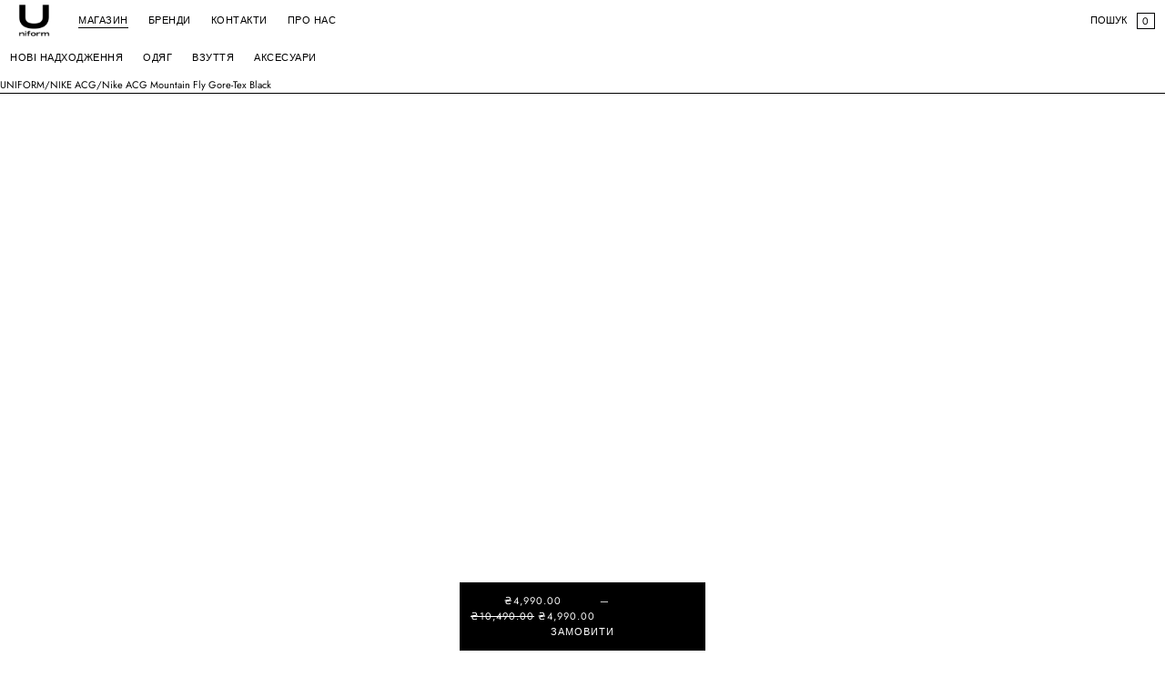

--- FILE ---
content_type: text/html; charset=utf-8
request_url: https://u-niform.com.ua/products/nike-acg-mountain-fly-gore-tex-black
body_size: 28262
content:
<!doctype html>
<html lang="uk" class="no-js">
<head>
  

  <!-- Google Tag Manager (noscript) -->
<noscript><iframe src="https://www.googletagmanager.com/ns.html?id=GTM-55ZFVQFD"
height="0" width="0" style="display:none;visibility:hidden"></iframe></noscript>
<!-- End Google Tag Manager (noscript) -->

  <script src="//u-niform.com.ua/cdn/shop/t/11/assets/flux-checkout.js?v=99018849618913265601765749078?v=8" async></script> <!-- Flux Checkout - Auto-installed -->

  <!-- Google Tag Manager -->
<script>(function(w,d,s,l,i){w[l]=w[l]||[];w[l].push({'gtm.start':
new Date().getTime(),event:'gtm.js'});var f=d.getElementsByTagName(s)[0],
j=d.createElement(s),dl=l!='dataLayer'?'&l='+l:'';j.async=true;j.src=
'https://www.googletagmanager.com/gtm.js?id='+i+dl;f.parentNode.insertBefore(j,f);
})(window,document,'script','dataLayer','GTM-55ZFVQFD');</script>
<!-- End Google Tag Manager -->

    <meta charset="utf-8">
    <meta name="viewport" content="width=device-width, initial-scale=1, viewport-fit=cover"><!-- OpenThinking SEO Engine -->	


<title>&nbsp;Nike ACG Mountain Fly Gore-Tex Black&nbsp;-&nbsp;UNIFORM</title>
<link rel="canonical" href="https://u-niform.com.ua/products/nike-acg-mountain-fly-gore-tex-black">
<meta name="description" content="Швидкі, міцні і такі ж зручні в місті, як і в пустелях, каньйонах і горах, кросівки Nike ACG Mountain Fly Low готові до всього, що ви задумаєте. Легкий верх ...">
<meta name="robots" content="index, follow, max-snippet:-1, max-image-preview:large, max-video-preview:-1">
<meta name="theme-color" content="#FFFFFF">
<meta name="Bullet" property="OpenThinking" content="https://openthinking.net/">
<meta name="designer" content="OpenThinking">
<meta property="og:site_name" content="UNIFORM">
<meta property="og:url" content="https://u-niform.com.ua/products/nike-acg-mountain-fly-gore-tex-black">
<meta property="og:title" content="Nike ACG Mountain Fly Gore-Tex Black">
<meta property="og:type" content="product">
<meta property="og:description" content="Швидкі, міцні і такі ж зручні в місті, як і в пустелях, каньйонах і горах, кросівки Nike ACG Mountain Fly Low готові до всього, що ви задумаєте. Легкий верх ...">

    <meta property="product:price:amount" content="4,990.00">
    <meta property="product:price:currency" content="UAH">
    <meta property="og:price:amount" content="4,990.00">
    <meta property="og:price:currency" content="UAH"><meta property="og:image" content="http://u-niform.com.ua/cdn/shop/files/1_af5d763d-39bc-48f2-8ead-482799319536.jpg?v=1749027129"><meta property="og:image" content="http://u-niform.com.ua/cdn/shop/files/5.jpg?v=1749027129"><meta property="og:image" content="http://u-niform.com.ua/cdn/shop/files/6_2_56d658ba-465e-4493-8464-0ed53e630149.jpg?v=1749027129">
<meta property="og:image:secure_url" content="https://u-niform.com.ua/cdn/shop/files/1_af5d763d-39bc-48f2-8ead-482799319536.jpg?v=1749027129"><meta property="og:image:secure_url" content="https://u-niform.com.ua/cdn/shop/files/5.jpg?v=1749027129"><meta property="og:image:secure_url" content="https://u-niform.com.ua/cdn/shop/files/6_2_56d658ba-465e-4493-8464-0ed53e630149.jpg?v=1749027129">

<meta name="twitter:card" content="summary_large_image">
<meta name="twitter:title" content="Nike ACG Mountain Fly Gore-Tex Black">
<meta name="twitter:description" content="Швидкі, міцні і такі ж зручні в місті, як і в пустелях, каньйонах і горах, кросівки Nike ACG Mountain Fly Low готові до всього, що ви задумаєте. Легкий верх ...">
<meta name="otid" content="ba22326d40dbd392ea828ea3848766ad">
<script type="application/ld+json" class="openthinking-schema-graph">
{
	"@context": "https://schema.org",
	"@type": "Product",
	"@id": "https:\/\/u-niform.com.ua\/products\/nike-acg-mountain-fly-gore-tex-black",
	"url": "https://u-niform.com.ua/products/nike-acg-mountain-fly-gore-tex-black",
	"productID": 8602696745282,
	"name": "Nike ACG Mountain Fly Gore-Tex Black",
	"description": "Швидкі, міцні і такі ж зручні в місті, як і в пустелях, каньйонах і горах, кросівки Nike ACG Mountain Fly Low готові до всього, що ви задумаєте. Легкий верх з тканини GORE-TEX є міцним і водовідштовхувальним, а система шнурівки, що легко затягується, дозволяє персоналізувати кросівки на ходу. Липка гумова підошва забезпечує зчеплення зі скелями, а м&#39;яка пінопластова проміжна підошва React забезпечує беззаперечний комфорт, незалежно від того, чи ви ходите по міських тротуарах, чи стрибаєте зі скелі на скелю в дикій природі.",
	"category": "Кросівки",
	"releaseDate": "2023-09-09 10:10:43 -0400",
	"sku": "00-00018524",
	"image": [
		"https:\/\/u-niform.com.ua\/cdn\/shop\/files\/1_af5d763d-39bc-48f2-8ead-482799319536.jpg?v=1749027129",
		"https:\/\/u-niform.com.ua\/cdn\/shop\/files\/5.jpg?v=1749027129",
		"https:\/\/u-niform.com.ua\/cdn\/shop\/files\/6_2_56d658ba-465e-4493-8464-0ed53e630149.jpg?v=1749027129",
		"https:\/\/u-niform.com.ua\/cdn\/shop\/files\/7_2_b7a0fa04-6dce-401c-9ce1-d5b802e6acd6.jpg?v=1749027129",
		"https:\/\/u-niform.com.ua\/cdn\/shop\/files\/8_2_f8771bfb-8968-405e-ad97-a29207390b74.jpg?v=1749027129"],
	"brand": {
		"@type": "Brand",
		"name": "NIKE ACG"
	},
	"weight": {
		"@type": "QuantitativeValue",
		"unitCode": "kg",
		"value": 0.0
	},
	"additionalProperty": [{
		"@type": "PropertyValue",
		"propertyID": "item_group_id",
		"value": 8602696745282
	}],
	"offers": [
		{
			"@type": "Offer",
			"id": "46441189671234",
			"itemGroupID": 8602696745282,
			"name": "36",
			"url": "https://u-niform.com.ua/products/nike-acg-mountain-fly-gore-tex-black?variant=46441189671234",
			"availability":"https://schema.org/InStock",
			"priceCurrency": "UAH",
			"price": 4990.0,
			"priceValidUntil": "2027-01-20",
			"itemCondition": "https://schema.org/NewCondition",
			"sku": "00-00018524"

		},
		
		{
			"@type": "Offer",
			"id": "46441189704002",
			"itemGroupID": 8602696745282,
			"name": "37.5",
			"url": "https://u-niform.com.ua/products/nike-acg-mountain-fly-gore-tex-black?variant=46441189704002",
			"availability":"https://schema.org/InStock",
			"priceCurrency": "UAH",
			"price": 4990.0,
			"priceValidUntil": "2027-01-20",
			"itemCondition": "https://schema.org/NewCondition",
			"sku": "00-00018525"

		},
		
		{
			"@type": "Offer",
			"id": "46441189736770",
			"itemGroupID": 8602696745282,
			"name": "38",
			"url": "https://u-niform.com.ua/products/nike-acg-mountain-fly-gore-tex-black?variant=46441189736770",
			"availability":"https://schema.org/InStock",
			"priceCurrency": "UAH",
			"price": 4990.0,
			"priceValidUntil": "2027-01-20",
			"itemCondition": "https://schema.org/NewCondition",
			"sku": "00-00018526"

		},
		
		{
			"@type": "Offer",
			"id": "47030445670722",
			"itemGroupID": 8602696745282,
			"name": "38.5",
			"url": "https://u-niform.com.ua/products/nike-acg-mountain-fly-gore-tex-black?variant=47030445670722",
			"availability":"https://schema.org/InStock",
			"priceCurrency": "UAH",
			"price": 4990.0,
			"priceValidUntil": "2027-01-20",
			"itemCondition": "https://schema.org/NewCondition",
			"sku": "00-00018527"

		},
		
		{
			"@type": "Offer",
			"id": "46441189769538",
			"itemGroupID": 8602696745282,
			"name": "39",
			"url": "https://u-niform.com.ua/products/nike-acg-mountain-fly-gore-tex-black?variant=46441189769538",
			"availability":"https://schema.org/OutOfStock",
			"priceCurrency": "UAH",
			"price": 4990.0,
			"priceValidUntil": "2027-01-20",
			"itemCondition": "https://schema.org/NewCondition",
			"sku": "00-00018528"

		},
		
		{
			"@type": "Offer",
			"id": "46441189802306",
			"itemGroupID": 8602696745282,
			"name": "40",
			"url": "https://u-niform.com.ua/products/nike-acg-mountain-fly-gore-tex-black?variant=46441189802306",
			"availability":"https://schema.org/InStock",
			"priceCurrency": "UAH",
			"price": 4990.0,
			"priceValidUntil": "2027-01-20",
			"itemCondition": "https://schema.org/NewCondition",
			"sku": "00-00018529"

		},
		
		{
			"@type": "Offer",
			"id": "46441189835074",
			"itemGroupID": 8602696745282,
			"name": "41",
			"url": "https://u-niform.com.ua/products/nike-acg-mountain-fly-gore-tex-black?variant=46441189835074",
			"availability":"https://schema.org/InStock",
			"priceCurrency": "UAH",
			"price": 4990.0,
			"priceValidUntil": "2027-01-20",
			"itemCondition": "https://schema.org/NewCondition",
			"sku": "00-00018530"

		},
		
		{
			"@type": "Offer",
			"id": "46441189867842",
			"itemGroupID": 8602696745282,
			"name": "42",
			"url": "https://u-niform.com.ua/products/nike-acg-mountain-fly-gore-tex-black?variant=46441189867842",
			"availability":"https://schema.org/OutOfStock",
			"priceCurrency": "UAH",
			"price": 4990.0,
			"priceValidUntil": "2027-01-20",
			"itemCondition": "https://schema.org/NewCondition",
			"sku": "00-00018531"

		},
		
		{
			"@type": "Offer",
			"id": "46441189900610",
			"itemGroupID": 8602696745282,
			"name": "42.5",
			"url": "https://u-niform.com.ua/products/nike-acg-mountain-fly-gore-tex-black?variant=46441189900610",
			"availability":"https://schema.org/InStock",
			"priceCurrency": "UAH",
			"price": 4990.0,
			"priceValidUntil": "2027-01-20",
			"itemCondition": "https://schema.org/NewCondition",
			"sku": "00-00018532"

		},
		
		{
			"@type": "Offer",
			"id": "46441189933378",
			"itemGroupID": 8602696745282,
			"name": "43",
			"url": "https://u-niform.com.ua/products/nike-acg-mountain-fly-gore-tex-black?variant=46441189933378",
			"availability":"https://schema.org/OutOfStock",
			"priceCurrency": "UAH",
			"price": 4990.0,
			"priceValidUntil": "2027-01-20",
			"itemCondition": "https://schema.org/NewCondition",
			"sku": "00-00018533"

		},
		
		{
			"@type": "Offer",
			"id": "46441189966146",
			"itemGroupID": 8602696745282,
			"name": "44",
			"url": "https://u-niform.com.ua/products/nike-acg-mountain-fly-gore-tex-black?variant=46441189966146",
			"availability":"https://schema.org/InStock",
			"priceCurrency": "UAH",
			"price": 4990.0,
			"priceValidUntil": "2027-01-20",
			"itemCondition": "https://schema.org/NewCondition",
			"sku": "00-00018534"

		},
		
		{
			"@type": "Offer",
			"id": "47264496779586",
			"itemGroupID": 8602696745282,
			"name": "44.5",
			"url": "https://u-niform.com.ua/products/nike-acg-mountain-fly-gore-tex-black?variant=47264496779586",
			"availability":"https://schema.org/OutOfStock",
			"priceCurrency": "UAH",
			"price": 4990.0,
			"priceValidUntil": "2027-01-20",
			"itemCondition": "https://schema.org/NewCondition",
			"sku": "00-00033073"

		},
		
		{
			"@type": "Offer",
			"id": "46441189998914",
			"itemGroupID": 8602696745282,
			"name": "45",
			"url": "https://u-niform.com.ua/products/nike-acg-mountain-fly-gore-tex-black?variant=46441189998914",
			"availability":"https://schema.org/InStock",
			"priceCurrency": "UAH",
			"price": 4990.0,
			"priceValidUntil": "2027-01-20",
			"itemCondition": "https://schema.org/NewCondition",
			"sku": "00-00018535"

		},
		
		{
			"@type": "Offer",
			"id": "46722620555586",
			"itemGroupID": 8602696745282,
			"name": "46",
			"url": "https://u-niform.com.ua/products/nike-acg-mountain-fly-gore-tex-black?variant=46722620555586",
			"availability":"https://schema.org/InStock",
			"priceCurrency": "UAH",
			"price": 4990.0,
			"priceValidUntil": "2027-01-20",
			"itemCondition": "https://schema.org/NewCondition",
			"sku": "00-00018536"

		},
		
		{
			"@type": "Offer",
			"id": "46722620588354",
			"itemGroupID": 8602696745282,
			"name": "47",
			"url": "https://u-niform.com.ua/products/nike-acg-mountain-fly-gore-tex-black?variant=46722620588354",
			"availability":"https://schema.org/OutOfStock",
			"priceCurrency": "UAH",
			"price": 4990.0,
			"priceValidUntil": "2027-01-20",
			"itemCondition": "https://schema.org/NewCondition",
			"sku": "00-00019957"

		}
		
	]
}
</script><script type="application/ld+json" class="openthinking-schema-graph">
{
    "@context": "https://schema.org",
    "@type": "BreadcrumbList",
    "itemListElement": [{
      "@type": "ListItem",
      "position": 1,
      "name": "Home",
      "item": "https://u-niform.com.ua"
    }, {
      "@type": "ListItem",
      "position": 2,
      "name": "Nike ACG Mountain Fly Gore-Tex Black",
      "item": "https://u-niform.com.ua/products/nike-acg-mountain-fly-gore-tex-black"
    }]
}
</script>
<!-- / OpenThinking SEO Engine -->
<link rel="preload" as="font" href="//u-niform.com.ua/cdn/fonts/jost/jost_n4.d47a1b6347ce4a4c9f437608011273009d91f2b7.woff2" type="font/woff2" crossorigin><link rel="preload" as="font" href="//u-niform.com.ua/cdn/fonts/jost/jost_n4.d47a1b6347ce4a4c9f437608011273009d91f2b7.woff2" type="font/woff2" crossorigin>
    
    <link href="//u-niform.com.ua/cdn/shop/t/11/assets/skelet.css?v=104495854650980451291750949379" rel="stylesheet" type="text/css" media="all" />
<link rel="shortcut icon" href="//u-niform.com.ua/cdn/shop/files/Untitled-1.png?crop=center&height=32&v=1692384681&width=32">
    <link rel="apple-touch-icon-precomposed" href="//u-niform.com.ua/cdn/shop/files/Untitled-1.png?crop=center&height=250&v=1692384681&width=250"><script>document.documentElement.className = 'js';</script>

    <!-- BEGIN content_for_header -->
    <script>window.performance && window.performance.mark && window.performance.mark('shopify.content_for_header.start');</script><meta name="google-site-verification" content="Da_LbQhYEV9Izv5Xt10RlSyGevAldpp0SlBmc3iHkiE">
<meta name="facebook-domain-verification" content="7sb0zmcz14uy1738kv7km16dtrrcrz">
<meta id="shopify-digital-wallet" name="shopify-digital-wallet" content="/81084318018/digital_wallets/dialog">
<link rel="alternate" type="application/json+oembed" href="https://u-niform.com.ua/products/nike-acg-mountain-fly-gore-tex-black.oembed">
<script async="async" src="/checkouts/internal/preloads.js?locale=uk-UA"></script>
<script id="shopify-features" type="application/json">{"accessToken":"3c22cc5170fec4a90eda7837b61af1da","betas":["rich-media-storefront-analytics"],"domain":"u-niform.com.ua","predictiveSearch":true,"shopId":81084318018,"locale":"en"}</script>
<script>var Shopify = Shopify || {};
Shopify.shop = "eab55a-2.myshopify.com";
Shopify.locale = "uk";
Shopify.currency = {"active":"UAH","rate":"1.0"};
Shopify.country = "UA";
Shopify.theme = {"name":"eab55a-2\/main. - Pre-order modal","id":179009454402,"schema_name":"Bullet","schema_version":"4.6.0","theme_store_id":null,"role":"main"};
Shopify.theme.handle = "null";
Shopify.theme.style = {"id":null,"handle":null};
Shopify.cdnHost = "u-niform.com.ua/cdn";
Shopify.routes = Shopify.routes || {};
Shopify.routes.root = "/";</script>
<script type="module">!function(o){(o.Shopify=o.Shopify||{}).modules=!0}(window);</script>
<script>!function(o){function n(){var o=[];function n(){o.push(Array.prototype.slice.apply(arguments))}return n.q=o,n}var t=o.Shopify=o.Shopify||{};t.loadFeatures=n(),t.autoloadFeatures=n()}(window);</script>
<script id="shop-js-analytics" type="application/json">{"pageType":"product"}</script>
<script defer="defer" async type="module" src="//u-niform.com.ua/cdn/shopifycloud/shop-js/modules/v2/client.init-shop-cart-sync_BdyHc3Nr.en.esm.js"></script>
<script defer="defer" async type="module" src="//u-niform.com.ua/cdn/shopifycloud/shop-js/modules/v2/chunk.common_Daul8nwZ.esm.js"></script>
<script type="module">
  await import("//u-niform.com.ua/cdn/shopifycloud/shop-js/modules/v2/client.init-shop-cart-sync_BdyHc3Nr.en.esm.js");
await import("//u-niform.com.ua/cdn/shopifycloud/shop-js/modules/v2/chunk.common_Daul8nwZ.esm.js");

  window.Shopify.SignInWithShop?.initShopCartSync?.({"fedCMEnabled":true,"windoidEnabled":true});

</script>
<script>(function() {
  var isLoaded = false;
  function asyncLoad() {
    if (isLoaded) return;
    isLoaded = true;
    var urls = ["https:\/\/cdn.chaty.app\/pixel.js?id=U7z7LLiM\u0026shop=eab55a-2.myshopify.com","https:\/\/omnisnippet1.com\/platforms\/shopify.js?source=scriptTag\u0026v=2025-11-27T15\u0026shop=eab55a-2.myshopify.com"];
    for (var i = 0; i < urls.length; i++) {
      var s = document.createElement('script');
      s.type = 'text/javascript';
      s.async = true;
      s.src = urls[i];
      var x = document.getElementsByTagName('script')[0];
      x.parentNode.insertBefore(s, x);
    }
  };
  if(window.attachEvent) {
    window.attachEvent('onload', asyncLoad);
  } else {
    window.addEventListener('load', asyncLoad, false);
  }
})();</script>
<script id="__st">var __st={"a":81084318018,"offset":-18000,"reqid":"ec705a74-84cc-4c99-97b4-09a9f42f133a-1768953693","pageurl":"u-niform.com.ua\/products\/nike-acg-mountain-fly-gore-tex-black","u":"601ba0584857","p":"product","rtyp":"product","rid":8602696745282};</script>
<script>window.ShopifyPaypalV4VisibilityTracking = true;</script>
<script id="captcha-bootstrap">!function(){'use strict';const t='contact',e='account',n='new_comment',o=[[t,t],['blogs',n],['comments',n],[t,'customer']],c=[[e,'customer_login'],[e,'guest_login'],[e,'recover_customer_password'],[e,'create_customer']],r=t=>t.map((([t,e])=>`form[action*='/${t}']:not([data-nocaptcha='true']) input[name='form_type'][value='${e}']`)).join(','),a=t=>()=>t?[...document.querySelectorAll(t)].map((t=>t.form)):[];function s(){const t=[...o],e=r(t);return a(e)}const i='password',u='form_key',d=['recaptcha-v3-token','g-recaptcha-response','h-captcha-response',i],f=()=>{try{return window.sessionStorage}catch{return}},m='__shopify_v',_=t=>t.elements[u];function p(t,e,n=!1){try{const o=window.sessionStorage,c=JSON.parse(o.getItem(e)),{data:r}=function(t){const{data:e,action:n}=t;return t[m]||n?{data:e,action:n}:{data:t,action:n}}(c);for(const[e,n]of Object.entries(r))t.elements[e]&&(t.elements[e].value=n);n&&o.removeItem(e)}catch(o){console.error('form repopulation failed',{error:o})}}const l='form_type',E='cptcha';function T(t){t.dataset[E]=!0}const w=window,h=w.document,L='Shopify',v='ce_forms',y='captcha';let A=!1;((t,e)=>{const n=(g='f06e6c50-85a8-45c8-87d0-21a2b65856fe',I='https://cdn.shopify.com/shopifycloud/storefront-forms-hcaptcha/ce_storefront_forms_captcha_hcaptcha.v1.5.2.iife.js',D={infoText:'Protected by hCaptcha',privacyText:'Privacy',termsText:'Terms'},(t,e,n)=>{const o=w[L][v],c=o.bindForm;if(c)return c(t,g,e,D).then(n);var r;o.q.push([[t,g,e,D],n]),r=I,A||(h.body.append(Object.assign(h.createElement('script'),{id:'captcha-provider',async:!0,src:r})),A=!0)});var g,I,D;w[L]=w[L]||{},w[L][v]=w[L][v]||{},w[L][v].q=[],w[L][y]=w[L][y]||{},w[L][y].protect=function(t,e){n(t,void 0,e),T(t)},Object.freeze(w[L][y]),function(t,e,n,w,h,L){const[v,y,A,g]=function(t,e,n){const i=e?o:[],u=t?c:[],d=[...i,...u],f=r(d),m=r(i),_=r(d.filter((([t,e])=>n.includes(e))));return[a(f),a(m),a(_),s()]}(w,h,L),I=t=>{const e=t.target;return e instanceof HTMLFormElement?e:e&&e.form},D=t=>v().includes(t);t.addEventListener('submit',(t=>{const e=I(t);if(!e)return;const n=D(e)&&!e.dataset.hcaptchaBound&&!e.dataset.recaptchaBound,o=_(e),c=g().includes(e)&&(!o||!o.value);(n||c)&&t.preventDefault(),c&&!n&&(function(t){try{if(!f())return;!function(t){const e=f();if(!e)return;const n=_(t);if(!n)return;const o=n.value;o&&e.removeItem(o)}(t);const e=Array.from(Array(32),(()=>Math.random().toString(36)[2])).join('');!function(t,e){_(t)||t.append(Object.assign(document.createElement('input'),{type:'hidden',name:u})),t.elements[u].value=e}(t,e),function(t,e){const n=f();if(!n)return;const o=[...t.querySelectorAll(`input[type='${i}']`)].map((({name:t})=>t)),c=[...d,...o],r={};for(const[a,s]of new FormData(t).entries())c.includes(a)||(r[a]=s);n.setItem(e,JSON.stringify({[m]:1,action:t.action,data:r}))}(t,e)}catch(e){console.error('failed to persist form',e)}}(e),e.submit())}));const S=(t,e)=>{t&&!t.dataset[E]&&(n(t,e.some((e=>e===t))),T(t))};for(const o of['focusin','change'])t.addEventListener(o,(t=>{const e=I(t);D(e)&&S(e,y())}));const B=e.get('form_key'),M=e.get(l),P=B&&M;t.addEventListener('DOMContentLoaded',(()=>{const t=y();if(P)for(const e of t)e.elements[l].value===M&&p(e,B);[...new Set([...A(),...v().filter((t=>'true'===t.dataset.shopifyCaptcha))])].forEach((e=>S(e,t)))}))}(h,new URLSearchParams(w.location.search),n,t,e,['guest_login'])})(!0,!0)}();</script>
<script integrity="sha256-4kQ18oKyAcykRKYeNunJcIwy7WH5gtpwJnB7kiuLZ1E=" data-source-attribution="shopify.loadfeatures" defer="defer" src="//u-niform.com.ua/cdn/shopifycloud/storefront/assets/storefront/load_feature-a0a9edcb.js" crossorigin="anonymous"></script>
<script data-source-attribution="shopify.dynamic_checkout.dynamic.init">var Shopify=Shopify||{};Shopify.PaymentButton=Shopify.PaymentButton||{isStorefrontPortableWallets:!0,init:function(){window.Shopify.PaymentButton.init=function(){};var t=document.createElement("script");t.src="https://u-niform.com.ua/cdn/shopifycloud/portable-wallets/latest/portable-wallets.en.js",t.type="module",document.head.appendChild(t)}};
</script>
<script data-source-attribution="shopify.dynamic_checkout.buyer_consent">
  function portableWalletsHideBuyerConsent(e){var t=document.getElementById("shopify-buyer-consent"),n=document.getElementById("shopify-subscription-policy-button");t&&n&&(t.classList.add("hidden"),t.setAttribute("aria-hidden","true"),n.removeEventListener("click",e))}function portableWalletsShowBuyerConsent(e){var t=document.getElementById("shopify-buyer-consent"),n=document.getElementById("shopify-subscription-policy-button");t&&n&&(t.classList.remove("hidden"),t.removeAttribute("aria-hidden"),n.addEventListener("click",e))}window.Shopify?.PaymentButton&&(window.Shopify.PaymentButton.hideBuyerConsent=portableWalletsHideBuyerConsent,window.Shopify.PaymentButton.showBuyerConsent=portableWalletsShowBuyerConsent);
</script>
<script data-source-attribution="shopify.dynamic_checkout.cart.bootstrap">document.addEventListener("DOMContentLoaded",(function(){function t(){return document.querySelector("shopify-accelerated-checkout-cart, shopify-accelerated-checkout")}if(t())Shopify.PaymentButton.init();else{new MutationObserver((function(e,n){t()&&(Shopify.PaymentButton.init(),n.disconnect())})).observe(document.body,{childList:!0,subtree:!0})}}));
</script>

<script>window.performance && window.performance.mark && window.performance.mark('shopify.content_for_header.end');</script>
    <!-- END content_for_header --><link href="//u-niform.com.ua/cdn/shop/t/11/assets/skelet.css?v=104495854650980451291750949379" rel="stylesheet" type="text/css" media="all" /><style id="global-css-vars" data-otid="ba22326d40dbd392ea828ea3848766ad">@font-face {
  font-family: Jost;
  font-weight: 400;
  font-style: normal;
  font-display: swap;
  src: url("//u-niform.com.ua/cdn/fonts/jost/jost_n4.d47a1b6347ce4a4c9f437608011273009d91f2b7.woff2") format("woff2"),
       url("//u-niform.com.ua/cdn/fonts/jost/jost_n4.791c46290e672b3f85c3d1c651ef2efa3819eadd.woff") format("woff");
}
@font-face {
  font-family: Jost;
  font-weight: 700;
  font-style: normal;
  font-display: swap;
  src: url("//u-niform.com.ua/cdn/fonts/jost/jost_n7.921dc18c13fa0b0c94c5e2517ffe06139c3615a3.woff2") format("woff2"),
       url("//u-niform.com.ua/cdn/fonts/jost/jost_n7.cbfc16c98c1e195f46c536e775e4e959c5f2f22b.woff") format("woff");
}
@font-face {
  font-family: Jost;
  font-weight: 400;
  font-style: italic;
  font-display: swap;
  src: url("//u-niform.com.ua/cdn/fonts/jost/jost_i4.b690098389649750ada222b9763d55796c5283a5.woff2") format("woff2"),
       url("//u-niform.com.ua/cdn/fonts/jost/jost_i4.fd766415a47e50b9e391ae7ec04e2ae25e7e28b0.woff") format("woff");
}
@font-face {
  font-family: Jost;
  font-weight: 700;
  font-style: italic;
  font-display: swap;
  src: url("//u-niform.com.ua/cdn/fonts/jost/jost_i7.d8201b854e41e19d7ed9b1a31fe4fe71deea6d3f.woff2") format("woff2"),
       url("//u-niform.com.ua/cdn/fonts/jost/jost_i7.eae515c34e26b6c853efddc3fc0c552e0de63757.woff") format("woff");
}
@font-face {
  font-family: Jost;
  font-weight: 400;
  font-style: normal;
  font-display: swap;
  src: url("//u-niform.com.ua/cdn/fonts/jost/jost_n4.d47a1b6347ce4a4c9f437608011273009d91f2b7.woff2") format("woff2"),
       url("//u-niform.com.ua/cdn/fonts/jost/jost_n4.791c46290e672b3f85c3d1c651ef2efa3819eadd.woff") format("woff");
}
@font-face {
  font-family: Jost;
  font-weight: 700;
  font-style: normal;
  font-display: swap;
  src: url("//u-niform.com.ua/cdn/fonts/jost/jost_n7.921dc18c13fa0b0c94c5e2517ffe06139c3615a3.woff2") format("woff2"),
       url("//u-niform.com.ua/cdn/fonts/jost/jost_n7.cbfc16c98c1e195f46c536e775e4e959c5f2f22b.woff") format("woff");
}
@font-face {
  font-family: Jost;
  font-weight: 400;
  font-style: italic;
  font-display: swap;
  src: url("//u-niform.com.ua/cdn/fonts/jost/jost_i4.b690098389649750ada222b9763d55796c5283a5.woff2") format("woff2"),
       url("//u-niform.com.ua/cdn/fonts/jost/jost_i4.fd766415a47e50b9e391ae7ec04e2ae25e7e28b0.woff") format("woff");
}
@font-face {
  font-family: Jost;
  font-weight: 700;
  font-style: italic;
  font-display: swap;
  src: url("//u-niform.com.ua/cdn/fonts/jost/jost_i7.d8201b854e41e19d7ed9b1a31fe4fe71deea6d3f.woff2") format("woff2"),
       url("//u-niform.com.ua/cdn/fonts/jost/jost_i7.eae515c34e26b6c853efddc3fc0c552e0de63757.woff") format("woff");
}
:root {
    --hFontFamily: var(--fontFamily);
    --fontWeight: 400;
    --fontStyle: normal;
    --hWeight: 600;
    --hStyle: normal;

    --bgColor: #FFFFFF;
    --bgColorOpacity: rgba(255, 255, 255, 0.85);
    --primary: #000000;
    --plyr-color-main: var(--primary);
    --plyr-video-background: transparent;

    --color: #000000;
    --linkColor: #000001;
    --linkHover: #000000;

    --buttonBgColor: #000000;
    --buttonColor: #FFFFFF;
    --buttonBorderColor: #000000;
    --buttonBorderHover: #000000;
    --buttonTransform: uppercase;
    --buttonWeight: 400;
    --buttonAlign: center;

    --buyButtonBgColor: #000000;
    --buyButtonBorderColor: #000000;
    --buyButtonBorderHover: #000000;
    --buyButtonColor: #FFFFFF;
    --buttonBorderWidth: 1px;

    --boxBgColor: #FFFFFF;
    --boxPlaceholderColor: #000000;--boxBorderColor: #000000;
    --boxBorderHover: #000000;
    --boxBorderActive: #000000;

    --boxColor: #000000;
    --boxBorderWidth: 1px;

    --boxTransform: none;
    --boxAlign: left;

    --cardBg: rgba(0,0,0,0);
    --cardColor: #000000;
    --cardTextBg: rgba(0,0,0,0);

    --globalBorderColor: #000000;
    --globalBorderWidth: 1px;
    --globalBorder: var(--globalBorderWidth) solid var(--globalBorderColor);

    --radius: 0;
    --radius-2: 0;
    --radiusImg: 0;

    --globalShadow: 0 0 15px rgba(0,0,0,0.25);
    --globalTransparentBg: rgba(255, 255, 255, 0.9);

    --buttonRadius: var(--radius);
    --padding: 2rem;
    --boxPadding: 1.4rem;
    --boxRadius: var(--radius);
    --buttonPadding: 1.1rem;
    --rowGap: 0;
    --columnGap: 0;

    --logoSize: 1.8rem;
    --headerHeight: auto;

    --fontSizeBase: 1.0;
    --fontSize: calc(var(--fontSizeBase) * 1.1rem);
    --iconSize: var(--fontSize);

    --colorHeadings: #000000;
    --hSizeBase: 1.0;
    --hSize: calc(var(--hSizeBase) * 1.6rem);
    --h1Size: var(--hSize);
    --h2Size: var(--hSize);
    --h3Size: var(--hSize);
    --h4Size: var(--hSize);
    --h5Size: var(--hSize);
    --h6Size: var(--hSize);

    --hLine: 1.4;
    --h1Line: var(--hLine);
    --h2Line: var(--hLine);
    --h3Line: var(--hLine);
    --h4Line: var(--hLine);
    --h5Line: var(--hLine);
    --h6Line: var(--hLine);

    --fontFamily: Jost, sans-serif;
    --fontWeight: 400;
    --fontStyle: normal;

    --hFontFamily: Jost, sans-serif;
    --hWeight: 400;
    --hStyle: normal;
    --hTxTransform: uppercase;

    --boxedLayoutMaxWidth: 1500px;

    --cardRatioCustom: 125%;

    --a11yWidth: calc(var(--globalBorderWidth) * 1);
    --a11yOffset: calc(var(--globalBorderWidth) * 1);
    --a11yColor: var(--globalBorderColor);
    --a11yOutline: var(--a11yWidth) solid var(--a11yColor);
    --a11yShadow: 0 0 0 var(--a11yWidth), 0 0 0 var(--a11yOffset) var(--a11yColor);
}body:is(.open-cart,.open-search) :where(main,#shopify-section-footer) { opacity: 0.04; pointer-events: none; }img,video,iframe:not([title="reCAPTCHA"]),.lazyframe,.plyr__video-wrapper { border-radius: var(--radiusImg) }

body.ip--padding :where(img,.lazyframe,.plyr__video-wrapper) { transform: scale(0.98) }
body.ip--margin :where(img,.lazyframe,.plyr__video-wrapper)  { transform: scale(0.99) }
@media (max-width: 777px) { 
    body.ip--padding :where(img,.lazyframe,.plyr__video-wrapper) { transform: scale(0.97) } 
    body.ip--margin :where(img,.lazyframe,.plyr__video-wrapper)  { transform: scale(0.98) } 
}@media (max-width: 777px) { 
  :root { 
    --fontSize: 1.4rem;
    --iconSize: var(--fontSize);
    --hSize: 1.6rem;
    --h1Size: var(--hSize);
    --h2Size: var(--hSize);
    --h3Size: var(--hSize);
    --h4Size: var(--hSize);
    --h5Size: var(--hSize);
    --h6Size: var(--hSize);
  }
}
</style><link href="//u-niform.com.ua/cdn/shop/t/11/assets/app.css?v=67382067448923333581750949362" rel="stylesheet" type="text/css" media="all" /><link href="//u-niform.com.ua/cdn/shop/t/11/assets/notification-drawer.css?v=182449125752958215771750949713" rel="stylesheet" type="text/css" media="all" /><link rel="stylesheet" href="https://cdn.jsdelivr.net/npm/swiper@11/swiper-bundle.min.css"/>
    <link rel="stylesheet" href="//u-niform.com.ua/cdn/shop/t/11/assets/wss.css?v=104864078671036971721750949381"/>
    


  <!-- "snippets/shogun-head.liquid" was not rendered, the associated app was uninstalled -->
<!-- BEGIN app block: shopify://apps/chaty-chat-buttons-whatsapp/blocks/chaty/0aaf5812-760f-4dd7-be9b-cca564d8200b --><script
  type="text/javascript"
  async="true"
  src="https://cdn.chaty.app/pixel.js?id=&shop="></script>

<!-- END app block --><!-- BEGIN app block: shopify://apps/instafeed/blocks/head-block/c447db20-095d-4a10-9725-b5977662c9d5 --><link rel="preconnect" href="https://cdn.nfcube.com/">
<link rel="preconnect" href="https://scontent.cdninstagram.com/">


  <script>
    document.addEventListener('DOMContentLoaded', function () {
      let instafeedScript = document.createElement('script');

      
        instafeedScript.src = 'https://cdn.nfcube.com/instafeed-ecf0b590c58c22e145920ef95cf22f97.js';
      

      document.body.appendChild(instafeedScript);
    });
  </script>





<!-- END app block --><script src="https://cdn.shopify.com/extensions/019bc6d7-e72b-7a8d-bec0-cf3a273347f4/source_code-14/assets/sweetalert.js" type="text/javascript" defer="defer"></script>
<link href="https://monorail-edge.shopifysvc.com" rel="dns-prefetch">
<script>(function(){if ("sendBeacon" in navigator && "performance" in window) {try {var session_token_from_headers = performance.getEntriesByType('navigation')[0].serverTiming.find(x => x.name == '_s').description;} catch {var session_token_from_headers = undefined;}var session_cookie_matches = document.cookie.match(/_shopify_s=([^;]*)/);var session_token_from_cookie = session_cookie_matches && session_cookie_matches.length === 2 ? session_cookie_matches[1] : "";var session_token = session_token_from_headers || session_token_from_cookie || "";function handle_abandonment_event(e) {var entries = performance.getEntries().filter(function(entry) {return /monorail-edge.shopifysvc.com/.test(entry.name);});if (!window.abandonment_tracked && entries.length === 0) {window.abandonment_tracked = true;var currentMs = Date.now();var navigation_start = performance.timing.navigationStart;var payload = {shop_id: 81084318018,url: window.location.href,navigation_start,duration: currentMs - navigation_start,session_token,page_type: "product"};window.navigator.sendBeacon("https://monorail-edge.shopifysvc.com/v1/produce", JSON.stringify({schema_id: "online_store_buyer_site_abandonment/1.1",payload: payload,metadata: {event_created_at_ms: currentMs,event_sent_at_ms: currentMs}}));}}window.addEventListener('pagehide', handle_abandonment_event);}}());</script>
<script id="web-pixels-manager-setup">(function e(e,d,r,n,o){if(void 0===o&&(o={}),!Boolean(null===(a=null===(i=window.Shopify)||void 0===i?void 0:i.analytics)||void 0===a?void 0:a.replayQueue)){var i,a;window.Shopify=window.Shopify||{};var t=window.Shopify;t.analytics=t.analytics||{};var s=t.analytics;s.replayQueue=[],s.publish=function(e,d,r){return s.replayQueue.push([e,d,r]),!0};try{self.performance.mark("wpm:start")}catch(e){}var l=function(){var e={modern:/Edge?\/(1{2}[4-9]|1[2-9]\d|[2-9]\d{2}|\d{4,})\.\d+(\.\d+|)|Firefox\/(1{2}[4-9]|1[2-9]\d|[2-9]\d{2}|\d{4,})\.\d+(\.\d+|)|Chrom(ium|e)\/(9{2}|\d{3,})\.\d+(\.\d+|)|(Maci|X1{2}).+ Version\/(15\.\d+|(1[6-9]|[2-9]\d|\d{3,})\.\d+)([,.]\d+|)( \(\w+\)|)( Mobile\/\w+|) Safari\/|Chrome.+OPR\/(9{2}|\d{3,})\.\d+\.\d+|(CPU[ +]OS|iPhone[ +]OS|CPU[ +]iPhone|CPU IPhone OS|CPU iPad OS)[ +]+(15[._]\d+|(1[6-9]|[2-9]\d|\d{3,})[._]\d+)([._]\d+|)|Android:?[ /-](13[3-9]|1[4-9]\d|[2-9]\d{2}|\d{4,})(\.\d+|)(\.\d+|)|Android.+Firefox\/(13[5-9]|1[4-9]\d|[2-9]\d{2}|\d{4,})\.\d+(\.\d+|)|Android.+Chrom(ium|e)\/(13[3-9]|1[4-9]\d|[2-9]\d{2}|\d{4,})\.\d+(\.\d+|)|SamsungBrowser\/([2-9]\d|\d{3,})\.\d+/,legacy:/Edge?\/(1[6-9]|[2-9]\d|\d{3,})\.\d+(\.\d+|)|Firefox\/(5[4-9]|[6-9]\d|\d{3,})\.\d+(\.\d+|)|Chrom(ium|e)\/(5[1-9]|[6-9]\d|\d{3,})\.\d+(\.\d+|)([\d.]+$|.*Safari\/(?![\d.]+ Edge\/[\d.]+$))|(Maci|X1{2}).+ Version\/(10\.\d+|(1[1-9]|[2-9]\d|\d{3,})\.\d+)([,.]\d+|)( \(\w+\)|)( Mobile\/\w+|) Safari\/|Chrome.+OPR\/(3[89]|[4-9]\d|\d{3,})\.\d+\.\d+|(CPU[ +]OS|iPhone[ +]OS|CPU[ +]iPhone|CPU IPhone OS|CPU iPad OS)[ +]+(10[._]\d+|(1[1-9]|[2-9]\d|\d{3,})[._]\d+)([._]\d+|)|Android:?[ /-](13[3-9]|1[4-9]\d|[2-9]\d{2}|\d{4,})(\.\d+|)(\.\d+|)|Mobile Safari.+OPR\/([89]\d|\d{3,})\.\d+\.\d+|Android.+Firefox\/(13[5-9]|1[4-9]\d|[2-9]\d{2}|\d{4,})\.\d+(\.\d+|)|Android.+Chrom(ium|e)\/(13[3-9]|1[4-9]\d|[2-9]\d{2}|\d{4,})\.\d+(\.\d+|)|Android.+(UC? ?Browser|UCWEB|U3)[ /]?(15\.([5-9]|\d{2,})|(1[6-9]|[2-9]\d|\d{3,})\.\d+)\.\d+|SamsungBrowser\/(5\.\d+|([6-9]|\d{2,})\.\d+)|Android.+MQ{2}Browser\/(14(\.(9|\d{2,})|)|(1[5-9]|[2-9]\d|\d{3,})(\.\d+|))(\.\d+|)|K[Aa][Ii]OS\/(3\.\d+|([4-9]|\d{2,})\.\d+)(\.\d+|)/},d=e.modern,r=e.legacy,n=navigator.userAgent;return n.match(d)?"modern":n.match(r)?"legacy":"unknown"}(),u="modern"===l?"modern":"legacy",c=(null!=n?n:{modern:"",legacy:""})[u],f=function(e){return[e.baseUrl,"/wpm","/b",e.hashVersion,"modern"===e.buildTarget?"m":"l",".js"].join("")}({baseUrl:d,hashVersion:r,buildTarget:u}),m=function(e){var d=e.version,r=e.bundleTarget,n=e.surface,o=e.pageUrl,i=e.monorailEndpoint;return{emit:function(e){var a=e.status,t=e.errorMsg,s=(new Date).getTime(),l=JSON.stringify({metadata:{event_sent_at_ms:s},events:[{schema_id:"web_pixels_manager_load/3.1",payload:{version:d,bundle_target:r,page_url:o,status:a,surface:n,error_msg:t},metadata:{event_created_at_ms:s}}]});if(!i)return console&&console.warn&&console.warn("[Web Pixels Manager] No Monorail endpoint provided, skipping logging."),!1;try{return self.navigator.sendBeacon.bind(self.navigator)(i,l)}catch(e){}var u=new XMLHttpRequest;try{return u.open("POST",i,!0),u.setRequestHeader("Content-Type","text/plain"),u.send(l),!0}catch(e){return console&&console.warn&&console.warn("[Web Pixels Manager] Got an unhandled error while logging to Monorail."),!1}}}}({version:r,bundleTarget:l,surface:e.surface,pageUrl:self.location.href,monorailEndpoint:e.monorailEndpoint});try{o.browserTarget=l,function(e){var d=e.src,r=e.async,n=void 0===r||r,o=e.onload,i=e.onerror,a=e.sri,t=e.scriptDataAttributes,s=void 0===t?{}:t,l=document.createElement("script"),u=document.querySelector("head"),c=document.querySelector("body");if(l.async=n,l.src=d,a&&(l.integrity=a,l.crossOrigin="anonymous"),s)for(var f in s)if(Object.prototype.hasOwnProperty.call(s,f))try{l.dataset[f]=s[f]}catch(e){}if(o&&l.addEventListener("load",o),i&&l.addEventListener("error",i),u)u.appendChild(l);else{if(!c)throw new Error("Did not find a head or body element to append the script");c.appendChild(l)}}({src:f,async:!0,onload:function(){if(!function(){var e,d;return Boolean(null===(d=null===(e=window.Shopify)||void 0===e?void 0:e.analytics)||void 0===d?void 0:d.initialized)}()){var d=window.webPixelsManager.init(e)||void 0;if(d){var r=window.Shopify.analytics;r.replayQueue.forEach((function(e){var r=e[0],n=e[1],o=e[2];d.publishCustomEvent(r,n,o)})),r.replayQueue=[],r.publish=d.publishCustomEvent,r.visitor=d.visitor,r.initialized=!0}}},onerror:function(){return m.emit({status:"failed",errorMsg:"".concat(f," has failed to load")})},sri:function(e){var d=/^sha384-[A-Za-z0-9+/=]+$/;return"string"==typeof e&&d.test(e)}(c)?c:"",scriptDataAttributes:o}),m.emit({status:"loading"})}catch(e){m.emit({status:"failed",errorMsg:(null==e?void 0:e.message)||"Unknown error"})}}})({shopId: 81084318018,storefrontBaseUrl: "https://u-niform.com.ua",extensionsBaseUrl: "https://extensions.shopifycdn.com/cdn/shopifycloud/web-pixels-manager",monorailEndpoint: "https://monorail-edge.shopifysvc.com/unstable/produce_batch",surface: "storefront-renderer",enabledBetaFlags: ["2dca8a86"],webPixelsConfigList: [{"id":"2282258754","configuration":"{\"config\":\"{\\\"google_tag_ids\\\":[\\\"G-L62RBCPTQ3\\\",\\\"GT-MBTZ5BRQ\\\"],\\\"target_country\\\":\\\"UA\\\",\\\"gtag_events\\\":[{\\\"type\\\":\\\"search\\\",\\\"action_label\\\":\\\"G-L62RBCPTQ3\\\"},{\\\"type\\\":\\\"begin_checkout\\\",\\\"action_label\\\":\\\"G-L62RBCPTQ3\\\"},{\\\"type\\\":\\\"view_item\\\",\\\"action_label\\\":[\\\"G-L62RBCPTQ3\\\",\\\"MC-KYX282D4NP\\\"]},{\\\"type\\\":\\\"purchase\\\",\\\"action_label\\\":[\\\"G-L62RBCPTQ3\\\",\\\"MC-KYX282D4NP\\\"]},{\\\"type\\\":\\\"page_view\\\",\\\"action_label\\\":[\\\"G-L62RBCPTQ3\\\",\\\"MC-KYX282D4NP\\\"]},{\\\"type\\\":\\\"add_payment_info\\\",\\\"action_label\\\":\\\"G-L62RBCPTQ3\\\"},{\\\"type\\\":\\\"add_to_cart\\\",\\\"action_label\\\":\\\"G-L62RBCPTQ3\\\"}],\\\"enable_monitoring_mode\\\":false}\"}","eventPayloadVersion":"v1","runtimeContext":"OPEN","scriptVersion":"b2a88bafab3e21179ed38636efcd8a93","type":"APP","apiClientId":1780363,"privacyPurposes":[],"dataSharingAdjustments":{"protectedCustomerApprovalScopes":["read_customer_address","read_customer_email","read_customer_name","read_customer_personal_data","read_customer_phone"]}},{"id":"2214756674","configuration":"{\"apiURL\":\"https:\/\/api.omnisend.com\",\"appURL\":\"https:\/\/app.omnisend.com\",\"brandID\":\"692869f24ad8e2ada6db1278\",\"trackingURL\":\"https:\/\/wt.omnisendlink.com\"}","eventPayloadVersion":"v1","runtimeContext":"STRICT","scriptVersion":"aa9feb15e63a302383aa48b053211bbb","type":"APP","apiClientId":186001,"privacyPurposes":["ANALYTICS","MARKETING","SALE_OF_DATA"],"dataSharingAdjustments":{"protectedCustomerApprovalScopes":["read_customer_address","read_customer_email","read_customer_name","read_customer_personal_data","read_customer_phone"]}},{"id":"2016149826","configuration":"{\"pixelCode\":\"D3KGEA3C77U0K6S35F4G\"}","eventPayloadVersion":"v1","runtimeContext":"STRICT","scriptVersion":"22e92c2ad45662f435e4801458fb78cc","type":"APP","apiClientId":4383523,"privacyPurposes":["ANALYTICS","MARKETING","SALE_OF_DATA"],"dataSharingAdjustments":{"protectedCustomerApprovalScopes":["read_customer_address","read_customer_email","read_customer_name","read_customer_personal_data","read_customer_phone"]}},{"id":"421986626","configuration":"{\"pixel_id\":\"1016449103327247\",\"pixel_type\":\"facebook_pixel\",\"metaapp_system_user_token\":\"-\"}","eventPayloadVersion":"v1","runtimeContext":"OPEN","scriptVersion":"ca16bc87fe92b6042fbaa3acc2fbdaa6","type":"APP","apiClientId":2329312,"privacyPurposes":["ANALYTICS","MARKETING","SALE_OF_DATA"],"dataSharingAdjustments":{"protectedCustomerApprovalScopes":["read_customer_address","read_customer_email","read_customer_name","read_customer_personal_data","read_customer_phone"]}},{"id":"shopify-app-pixel","configuration":"{}","eventPayloadVersion":"v1","runtimeContext":"STRICT","scriptVersion":"0450","apiClientId":"shopify-pixel","type":"APP","privacyPurposes":["ANALYTICS","MARKETING"]},{"id":"shopify-custom-pixel","eventPayloadVersion":"v1","runtimeContext":"LAX","scriptVersion":"0450","apiClientId":"shopify-pixel","type":"CUSTOM","privacyPurposes":["ANALYTICS","MARKETING"]}],isMerchantRequest: false,initData: {"shop":{"name":"UNIFORM","paymentSettings":{"currencyCode":"UAH"},"myshopifyDomain":"eab55a-2.myshopify.com","countryCode":"UA","storefrontUrl":"https:\/\/u-niform.com.ua"},"customer":null,"cart":null,"checkout":null,"productVariants":[{"price":{"amount":4990.0,"currencyCode":"UAH"},"product":{"title":"Nike ACG Mountain Fly Gore-Tex Black","vendor":"NIKE ACG","id":"8602696745282","untranslatedTitle":"Nike ACG Mountain Fly Gore-Tex Black","url":"\/products\/nike-acg-mountain-fly-gore-tex-black","type":"Кросівки"},"id":"46441189671234","image":{"src":"\/\/u-niform.com.ua\/cdn\/shop\/files\/1_af5d763d-39bc-48f2-8ead-482799319536.jpg?v=1749027129"},"sku":"00-00018524","title":"36","untranslatedTitle":"36"},{"price":{"amount":4990.0,"currencyCode":"UAH"},"product":{"title":"Nike ACG Mountain Fly Gore-Tex Black","vendor":"NIKE ACG","id":"8602696745282","untranslatedTitle":"Nike ACG Mountain Fly Gore-Tex Black","url":"\/products\/nike-acg-mountain-fly-gore-tex-black","type":"Кросівки"},"id":"46441189704002","image":{"src":"\/\/u-niform.com.ua\/cdn\/shop\/files\/1_af5d763d-39bc-48f2-8ead-482799319536.jpg?v=1749027129"},"sku":"00-00018525","title":"37.5","untranslatedTitle":"37.5"},{"price":{"amount":4990.0,"currencyCode":"UAH"},"product":{"title":"Nike ACG Mountain Fly Gore-Tex Black","vendor":"NIKE ACG","id":"8602696745282","untranslatedTitle":"Nike ACG Mountain Fly Gore-Tex Black","url":"\/products\/nike-acg-mountain-fly-gore-tex-black","type":"Кросівки"},"id":"46441189736770","image":{"src":"\/\/u-niform.com.ua\/cdn\/shop\/files\/1_af5d763d-39bc-48f2-8ead-482799319536.jpg?v=1749027129"},"sku":"00-00018526","title":"38","untranslatedTitle":"38"},{"price":{"amount":4990.0,"currencyCode":"UAH"},"product":{"title":"Nike ACG Mountain Fly Gore-Tex Black","vendor":"NIKE ACG","id":"8602696745282","untranslatedTitle":"Nike ACG Mountain Fly Gore-Tex Black","url":"\/products\/nike-acg-mountain-fly-gore-tex-black","type":"Кросівки"},"id":"47030445670722","image":{"src":"\/\/u-niform.com.ua\/cdn\/shop\/files\/1_af5d763d-39bc-48f2-8ead-482799319536.jpg?v=1749027129"},"sku":"00-00018527","title":"38.5","untranslatedTitle":"38.5"},{"price":{"amount":4990.0,"currencyCode":"UAH"},"product":{"title":"Nike ACG Mountain Fly Gore-Tex Black","vendor":"NIKE ACG","id":"8602696745282","untranslatedTitle":"Nike ACG Mountain Fly Gore-Tex Black","url":"\/products\/nike-acg-mountain-fly-gore-tex-black","type":"Кросівки"},"id":"46441189769538","image":{"src":"\/\/u-niform.com.ua\/cdn\/shop\/files\/1_af5d763d-39bc-48f2-8ead-482799319536.jpg?v=1749027129"},"sku":"00-00018528","title":"39","untranslatedTitle":"39"},{"price":{"amount":4990.0,"currencyCode":"UAH"},"product":{"title":"Nike ACG Mountain Fly Gore-Tex Black","vendor":"NIKE ACG","id":"8602696745282","untranslatedTitle":"Nike ACG Mountain Fly Gore-Tex Black","url":"\/products\/nike-acg-mountain-fly-gore-tex-black","type":"Кросівки"},"id":"46441189802306","image":{"src":"\/\/u-niform.com.ua\/cdn\/shop\/files\/1_af5d763d-39bc-48f2-8ead-482799319536.jpg?v=1749027129"},"sku":"00-00018529","title":"40","untranslatedTitle":"40"},{"price":{"amount":4990.0,"currencyCode":"UAH"},"product":{"title":"Nike ACG Mountain Fly Gore-Tex Black","vendor":"NIKE ACG","id":"8602696745282","untranslatedTitle":"Nike ACG Mountain Fly Gore-Tex Black","url":"\/products\/nike-acg-mountain-fly-gore-tex-black","type":"Кросівки"},"id":"46441189835074","image":{"src":"\/\/u-niform.com.ua\/cdn\/shop\/files\/1_af5d763d-39bc-48f2-8ead-482799319536.jpg?v=1749027129"},"sku":"00-00018530","title":"41","untranslatedTitle":"41"},{"price":{"amount":4990.0,"currencyCode":"UAH"},"product":{"title":"Nike ACG Mountain Fly Gore-Tex Black","vendor":"NIKE ACG","id":"8602696745282","untranslatedTitle":"Nike ACG Mountain Fly Gore-Tex Black","url":"\/products\/nike-acg-mountain-fly-gore-tex-black","type":"Кросівки"},"id":"46441189867842","image":{"src":"\/\/u-niform.com.ua\/cdn\/shop\/files\/1_af5d763d-39bc-48f2-8ead-482799319536.jpg?v=1749027129"},"sku":"00-00018531","title":"42","untranslatedTitle":"42"},{"price":{"amount":4990.0,"currencyCode":"UAH"},"product":{"title":"Nike ACG Mountain Fly Gore-Tex Black","vendor":"NIKE ACG","id":"8602696745282","untranslatedTitle":"Nike ACG Mountain Fly Gore-Tex Black","url":"\/products\/nike-acg-mountain-fly-gore-tex-black","type":"Кросівки"},"id":"46441189900610","image":{"src":"\/\/u-niform.com.ua\/cdn\/shop\/files\/1_af5d763d-39bc-48f2-8ead-482799319536.jpg?v=1749027129"},"sku":"00-00018532","title":"42.5","untranslatedTitle":"42.5"},{"price":{"amount":4990.0,"currencyCode":"UAH"},"product":{"title":"Nike ACG Mountain Fly Gore-Tex Black","vendor":"NIKE ACG","id":"8602696745282","untranslatedTitle":"Nike ACG Mountain Fly Gore-Tex Black","url":"\/products\/nike-acg-mountain-fly-gore-tex-black","type":"Кросівки"},"id":"46441189933378","image":{"src":"\/\/u-niform.com.ua\/cdn\/shop\/files\/1_af5d763d-39bc-48f2-8ead-482799319536.jpg?v=1749027129"},"sku":"00-00018533","title":"43","untranslatedTitle":"43"},{"price":{"amount":4990.0,"currencyCode":"UAH"},"product":{"title":"Nike ACG Mountain Fly Gore-Tex Black","vendor":"NIKE ACG","id":"8602696745282","untranslatedTitle":"Nike ACG Mountain Fly Gore-Tex Black","url":"\/products\/nike-acg-mountain-fly-gore-tex-black","type":"Кросівки"},"id":"46441189966146","image":{"src":"\/\/u-niform.com.ua\/cdn\/shop\/files\/1_af5d763d-39bc-48f2-8ead-482799319536.jpg?v=1749027129"},"sku":"00-00018534","title":"44","untranslatedTitle":"44"},{"price":{"amount":4990.0,"currencyCode":"UAH"},"product":{"title":"Nike ACG Mountain Fly Gore-Tex Black","vendor":"NIKE ACG","id":"8602696745282","untranslatedTitle":"Nike ACG Mountain Fly Gore-Tex Black","url":"\/products\/nike-acg-mountain-fly-gore-tex-black","type":"Кросівки"},"id":"47264496779586","image":{"src":"\/\/u-niform.com.ua\/cdn\/shop\/files\/1_af5d763d-39bc-48f2-8ead-482799319536.jpg?v=1749027129"},"sku":"00-00033073","title":"44.5","untranslatedTitle":"44.5"},{"price":{"amount":4990.0,"currencyCode":"UAH"},"product":{"title":"Nike ACG Mountain Fly Gore-Tex Black","vendor":"NIKE ACG","id":"8602696745282","untranslatedTitle":"Nike ACG Mountain Fly Gore-Tex Black","url":"\/products\/nike-acg-mountain-fly-gore-tex-black","type":"Кросівки"},"id":"46441189998914","image":{"src":"\/\/u-niform.com.ua\/cdn\/shop\/files\/1_af5d763d-39bc-48f2-8ead-482799319536.jpg?v=1749027129"},"sku":"00-00018535","title":"45","untranslatedTitle":"45"},{"price":{"amount":4990.0,"currencyCode":"UAH"},"product":{"title":"Nike ACG Mountain Fly Gore-Tex Black","vendor":"NIKE ACG","id":"8602696745282","untranslatedTitle":"Nike ACG Mountain Fly Gore-Tex Black","url":"\/products\/nike-acg-mountain-fly-gore-tex-black","type":"Кросівки"},"id":"46722620555586","image":{"src":"\/\/u-niform.com.ua\/cdn\/shop\/files\/1_af5d763d-39bc-48f2-8ead-482799319536.jpg?v=1749027129"},"sku":"00-00018536","title":"46","untranslatedTitle":"46"},{"price":{"amount":4990.0,"currencyCode":"UAH"},"product":{"title":"Nike ACG Mountain Fly Gore-Tex Black","vendor":"NIKE ACG","id":"8602696745282","untranslatedTitle":"Nike ACG Mountain Fly Gore-Tex Black","url":"\/products\/nike-acg-mountain-fly-gore-tex-black","type":"Кросівки"},"id":"46722620588354","image":{"src":"\/\/u-niform.com.ua\/cdn\/shop\/files\/1_af5d763d-39bc-48f2-8ead-482799319536.jpg?v=1749027129"},"sku":"00-00019957","title":"47","untranslatedTitle":"47"}],"purchasingCompany":null},},"https://u-niform.com.ua/cdn","fcfee988w5aeb613cpc8e4bc33m6693e112",{"modern":"","legacy":""},{"shopId":"81084318018","storefrontBaseUrl":"https:\/\/u-niform.com.ua","extensionBaseUrl":"https:\/\/extensions.shopifycdn.com\/cdn\/shopifycloud\/web-pixels-manager","surface":"storefront-renderer","enabledBetaFlags":"[\"2dca8a86\"]","isMerchantRequest":"false","hashVersion":"fcfee988w5aeb613cpc8e4bc33m6693e112","publish":"custom","events":"[[\"page_viewed\",{}],[\"product_viewed\",{\"productVariant\":{\"price\":{\"amount\":4990.0,\"currencyCode\":\"UAH\"},\"product\":{\"title\":\"Nike ACG Mountain Fly Gore-Tex Black\",\"vendor\":\"NIKE ACG\",\"id\":\"8602696745282\",\"untranslatedTitle\":\"Nike ACG Mountain Fly Gore-Tex Black\",\"url\":\"\/products\/nike-acg-mountain-fly-gore-tex-black\",\"type\":\"Кросівки\"},\"id\":\"46441189671234\",\"image\":{\"src\":\"\/\/u-niform.com.ua\/cdn\/shop\/files\/1_af5d763d-39bc-48f2-8ead-482799319536.jpg?v=1749027129\"},\"sku\":\"00-00018524\",\"title\":\"36\",\"untranslatedTitle\":\"36\"}}]]"});</script><script>
  window.ShopifyAnalytics = window.ShopifyAnalytics || {};
  window.ShopifyAnalytics.meta = window.ShopifyAnalytics.meta || {};
  window.ShopifyAnalytics.meta.currency = 'UAH';
  var meta = {"product":{"id":8602696745282,"gid":"gid:\/\/shopify\/Product\/8602696745282","vendor":"NIKE ACG","type":"Кросівки","handle":"nike-acg-mountain-fly-gore-tex-black","variants":[{"id":46441189671234,"price":499000,"name":"Nike ACG Mountain Fly Gore-Tex Black - 36","public_title":"36","sku":"00-00018524"},{"id":46441189704002,"price":499000,"name":"Nike ACG Mountain Fly Gore-Tex Black - 37.5","public_title":"37.5","sku":"00-00018525"},{"id":46441189736770,"price":499000,"name":"Nike ACG Mountain Fly Gore-Tex Black - 38","public_title":"38","sku":"00-00018526"},{"id":47030445670722,"price":499000,"name":"Nike ACG Mountain Fly Gore-Tex Black - 38.5","public_title":"38.5","sku":"00-00018527"},{"id":46441189769538,"price":499000,"name":"Nike ACG Mountain Fly Gore-Tex Black - 39","public_title":"39","sku":"00-00018528"},{"id":46441189802306,"price":499000,"name":"Nike ACG Mountain Fly Gore-Tex Black - 40","public_title":"40","sku":"00-00018529"},{"id":46441189835074,"price":499000,"name":"Nike ACG Mountain Fly Gore-Tex Black - 41","public_title":"41","sku":"00-00018530"},{"id":46441189867842,"price":499000,"name":"Nike ACG Mountain Fly Gore-Tex Black - 42","public_title":"42","sku":"00-00018531"},{"id":46441189900610,"price":499000,"name":"Nike ACG Mountain Fly Gore-Tex Black - 42.5","public_title":"42.5","sku":"00-00018532"},{"id":46441189933378,"price":499000,"name":"Nike ACG Mountain Fly Gore-Tex Black - 43","public_title":"43","sku":"00-00018533"},{"id":46441189966146,"price":499000,"name":"Nike ACG Mountain Fly Gore-Tex Black - 44","public_title":"44","sku":"00-00018534"},{"id":47264496779586,"price":499000,"name":"Nike ACG Mountain Fly Gore-Tex Black - 44.5","public_title":"44.5","sku":"00-00033073"},{"id":46441189998914,"price":499000,"name":"Nike ACG Mountain Fly Gore-Tex Black - 45","public_title":"45","sku":"00-00018535"},{"id":46722620555586,"price":499000,"name":"Nike ACG Mountain Fly Gore-Tex Black - 46","public_title":"46","sku":"00-00018536"},{"id":46722620588354,"price":499000,"name":"Nike ACG Mountain Fly Gore-Tex Black - 47","public_title":"47","sku":"00-00019957"}],"remote":false},"page":{"pageType":"product","resourceType":"product","resourceId":8602696745282,"requestId":"ec705a74-84cc-4c99-97b4-09a9f42f133a-1768953693"}};
  for (var attr in meta) {
    window.ShopifyAnalytics.meta[attr] = meta[attr];
  }
</script>
<script class="analytics">
  (function () {
    var customDocumentWrite = function(content) {
      var jquery = null;

      if (window.jQuery) {
        jquery = window.jQuery;
      } else if (window.Checkout && window.Checkout.$) {
        jquery = window.Checkout.$;
      }

      if (jquery) {
        jquery('body').append(content);
      }
    };

    var hasLoggedConversion = function(token) {
      if (token) {
        return document.cookie.indexOf('loggedConversion=' + token) !== -1;
      }
      return false;
    }

    var setCookieIfConversion = function(token) {
      if (token) {
        var twoMonthsFromNow = new Date(Date.now());
        twoMonthsFromNow.setMonth(twoMonthsFromNow.getMonth() + 2);

        document.cookie = 'loggedConversion=' + token + '; expires=' + twoMonthsFromNow;
      }
    }

    var trekkie = window.ShopifyAnalytics.lib = window.trekkie = window.trekkie || [];
    if (trekkie.integrations) {
      return;
    }
    trekkie.methods = [
      'identify',
      'page',
      'ready',
      'track',
      'trackForm',
      'trackLink'
    ];
    trekkie.factory = function(method) {
      return function() {
        var args = Array.prototype.slice.call(arguments);
        args.unshift(method);
        trekkie.push(args);
        return trekkie;
      };
    };
    for (var i = 0; i < trekkie.methods.length; i++) {
      var key = trekkie.methods[i];
      trekkie[key] = trekkie.factory(key);
    }
    trekkie.load = function(config) {
      trekkie.config = config || {};
      trekkie.config.initialDocumentCookie = document.cookie;
      var first = document.getElementsByTagName('script')[0];
      var script = document.createElement('script');
      script.type = 'text/javascript';
      script.onerror = function(e) {
        var scriptFallback = document.createElement('script');
        scriptFallback.type = 'text/javascript';
        scriptFallback.onerror = function(error) {
                var Monorail = {
      produce: function produce(monorailDomain, schemaId, payload) {
        var currentMs = new Date().getTime();
        var event = {
          schema_id: schemaId,
          payload: payload,
          metadata: {
            event_created_at_ms: currentMs,
            event_sent_at_ms: currentMs
          }
        };
        return Monorail.sendRequest("https://" + monorailDomain + "/v1/produce", JSON.stringify(event));
      },
      sendRequest: function sendRequest(endpointUrl, payload) {
        // Try the sendBeacon API
        if (window && window.navigator && typeof window.navigator.sendBeacon === 'function' && typeof window.Blob === 'function' && !Monorail.isIos12()) {
          var blobData = new window.Blob([payload], {
            type: 'text/plain'
          });

          if (window.navigator.sendBeacon(endpointUrl, blobData)) {
            return true;
          } // sendBeacon was not successful

        } // XHR beacon

        var xhr = new XMLHttpRequest();

        try {
          xhr.open('POST', endpointUrl);
          xhr.setRequestHeader('Content-Type', 'text/plain');
          xhr.send(payload);
        } catch (e) {
          console.log(e);
        }

        return false;
      },
      isIos12: function isIos12() {
        return window.navigator.userAgent.lastIndexOf('iPhone; CPU iPhone OS 12_') !== -1 || window.navigator.userAgent.lastIndexOf('iPad; CPU OS 12_') !== -1;
      }
    };
    Monorail.produce('monorail-edge.shopifysvc.com',
      'trekkie_storefront_load_errors/1.1',
      {shop_id: 81084318018,
      theme_id: 179009454402,
      app_name: "storefront",
      context_url: window.location.href,
      source_url: "//u-niform.com.ua/cdn/s/trekkie.storefront.cd680fe47e6c39ca5d5df5f0a32d569bc48c0f27.min.js"});

        };
        scriptFallback.async = true;
        scriptFallback.src = '//u-niform.com.ua/cdn/s/trekkie.storefront.cd680fe47e6c39ca5d5df5f0a32d569bc48c0f27.min.js';
        first.parentNode.insertBefore(scriptFallback, first);
      };
      script.async = true;
      script.src = '//u-niform.com.ua/cdn/s/trekkie.storefront.cd680fe47e6c39ca5d5df5f0a32d569bc48c0f27.min.js';
      first.parentNode.insertBefore(script, first);
    };
    trekkie.load(
      {"Trekkie":{"appName":"storefront","development":false,"defaultAttributes":{"shopId":81084318018,"isMerchantRequest":null,"themeId":179009454402,"themeCityHash":"7279624595937323026","contentLanguage":"uk","currency":"UAH","eventMetadataId":"c1a8420e-f91b-44a6-b6b4-0869244cb91e"},"isServerSideCookieWritingEnabled":true,"monorailRegion":"shop_domain","enabledBetaFlags":["65f19447"]},"Session Attribution":{},"S2S":{"facebookCapiEnabled":true,"source":"trekkie-storefront-renderer","apiClientId":580111}}
    );

    var loaded = false;
    trekkie.ready(function() {
      if (loaded) return;
      loaded = true;

      window.ShopifyAnalytics.lib = window.trekkie;

      var originalDocumentWrite = document.write;
      document.write = customDocumentWrite;
      try { window.ShopifyAnalytics.merchantGoogleAnalytics.call(this); } catch(error) {};
      document.write = originalDocumentWrite;

      window.ShopifyAnalytics.lib.page(null,{"pageType":"product","resourceType":"product","resourceId":8602696745282,"requestId":"ec705a74-84cc-4c99-97b4-09a9f42f133a-1768953693","shopifyEmitted":true});

      var match = window.location.pathname.match(/checkouts\/(.+)\/(thank_you|post_purchase)/)
      var token = match? match[1]: undefined;
      if (!hasLoggedConversion(token)) {
        setCookieIfConversion(token);
        window.ShopifyAnalytics.lib.track("Viewed Product",{"currency":"UAH","variantId":46441189671234,"productId":8602696745282,"productGid":"gid:\/\/shopify\/Product\/8602696745282","name":"Nike ACG Mountain Fly Gore-Tex Black - 36","price":"4990.00","sku":"00-00018524","brand":"NIKE ACG","variant":"36","category":"Кросівки","nonInteraction":true,"remote":false},undefined,undefined,{"shopifyEmitted":true});
      window.ShopifyAnalytics.lib.track("monorail:\/\/trekkie_storefront_viewed_product\/1.1",{"currency":"UAH","variantId":46441189671234,"productId":8602696745282,"productGid":"gid:\/\/shopify\/Product\/8602696745282","name":"Nike ACG Mountain Fly Gore-Tex Black - 36","price":"4990.00","sku":"00-00018524","brand":"NIKE ACG","variant":"36","category":"Кросівки","nonInteraction":true,"remote":false,"referer":"https:\/\/u-niform.com.ua\/products\/nike-acg-mountain-fly-gore-tex-black"});
      }
    });


        var eventsListenerScript = document.createElement('script');
        eventsListenerScript.async = true;
        eventsListenerScript.src = "//u-niform.com.ua/cdn/shopifycloud/storefront/assets/shop_events_listener-3da45d37.js";
        document.getElementsByTagName('head')[0].appendChild(eventsListenerScript);

})();</script>
<script
  defer
  src="https://u-niform.com.ua/cdn/shopifycloud/perf-kit/shopify-perf-kit-3.0.4.min.js"
  data-application="storefront-renderer"
  data-shop-id="81084318018"
  data-render-region="gcp-us-central1"
  data-page-type="product"
  data-theme-instance-id="179009454402"
  data-theme-name="Bullet"
  data-theme-version="4.6.0"
  data-monorail-region="shop_domain"
  data-resource-timing-sampling-rate="10"
  data-shs="true"
  data-shs-beacon="true"
  data-shs-export-with-fetch="true"
  data-shs-logs-sample-rate="1"
  data-shs-beacon-endpoint="https://u-niform.com.ua/api/collect"
></script>
</head>
<body class="t-product ip--none" layout-boxed="false">
<a href="#mainContent" class="skip-to-content button is-primary visually-hidden">Skip to content</a>

    <div id="app"><!-- BEGIN sections: group-header -->
<div id="shopify-section-sections--24812075319618__header" class="shopify-section shopify-section-group-group-header main-header"><script src="//u-niform.com.ua/cdn/shop/t/11/assets/predictive-search.js?v=143039618903604715471750949377" defer></script><search-engine id="searchbar">

    <x-grid columns="2" id="SearchControllers" class="header">
        <x-cell ps="center start"><h3 class="h3 headingTitle">ПОШУК</h3></x-cell>
        <x-cell ps="center end">
            <button class="is-blank shrink-search no-js-hidden"><svg xmlns="http://www.w3.org/2000/svg" fill="none" viewBox="0 0 24 24" stroke-width="1.5" stroke="currentColor" class="icon icon-x w-6 h-6"><path stroke-linecap="round" stroke-linejoin="round" d="M6 18L18 6M6 6l12 12" /></svg></button>
            <noscript><a href="#!" class="button is-blank shrink-search"><svg xmlns="http://www.w3.org/2000/svg" fill="none" viewBox="0 0 24 24" stroke-width="1.5" stroke="currentColor" class="icon icon-x w-6 h-6"><path stroke-linecap="round" stroke-linejoin="round" d="M6 18L18 6M6 6l12 12" /></svg></a></noscript>
        </x-cell>
    </x-grid><main-search>
        <form action="/search" method="get" role="search" class="search">
        <x-flex direction="column" class="search-section">
            <x-flex ai="center" class="search-input-stack">
                <x-cell style="padding-left:var(--boxPadding)"><svg xmlns="http://www.w3.org/2000/svg" class="icon icon-search h-5 w-5" viewBox="0 0 20 20" fill="currentColor"><path fill-rule="evenodd" d="M8 4a4 4 0 100 8 4 4 0 000-8zM2 8a6 6 0 1110.89 3.476l4.817 4.817a1 1 0 01-1.414 1.414l-4.816-4.816A6 6 0 012 8z" clip-rule="evenodd" /></svg></x-cell>
                <x-cell class="s-input fullwidth">
                    <label for="Search-In-Template" class="visually-hidden">ПОШУК</label>
                    <input id="Search-In-Template" class="fullwidth"
                        type="search"
                        name="q"
                        value=""
                        placeholder="ПОШУК">
                    <input type="hidden" name="options[prefix]" value="last">
                </x-cell>

                <x-cell class="s-buttons">
                    <button type="reset" class="is-blank reset__button field__button  hidden" aria-label="Reset">
                        <span><svg xmlns="http://www.w3.org/2000/svg" fill="none" viewBox="0 0 24 24" stroke-width="1.5" stroke="currentColor" class="icon icon-x w-6 h-6"><path stroke-linecap="round" stroke-linejoin="round" d="M6 18L18 6M6 6l12 12" /></svg></span>
                    </button>
                    <button type="submit" class="is-blank visually-hidden" aria-label="ПОШУК"><span>ПОШУК</span></button>
                </x-cell>
            </x-flex></x-flex>
        </form>
    </main-search></search-engine><section id="mobmenu">
<div class="mobnav"><x-grid columns="2" class="header">
	<x-cell ps="center start"><h3 class="h3 headingTitle">МЕНЮ</h3></x-cell>
	<x-cell ps="center end">
		<button class="is-blank shrink-menu no-js-hidden">
            <span class="visually-hidden">Close</span><svg xmlns="http://www.w3.org/2000/svg" fill="none" viewBox="0 0 24 24" stroke-width="1.5" stroke="currentColor" class="icon icon-x w-6 h-6"><path stroke-linecap="round" stroke-linejoin="round" d="M6 18L18 6M6 6l12 12" /></svg></button>
		<noscript><a href="#!" class="button is-blank shrink-search"><span class="visually-hidden">Close</span><svg xmlns="http://www.w3.org/2000/svg" fill="none" viewBox="0 0 24 24" stroke-width="1.5" stroke="currentColor" class="icon icon-x w-6 h-6"><path stroke-linecap="round" stroke-linejoin="round" d="M6 18L18 6M6 6l12 12" /></svg></a></noscript>
	</x-cell>
</x-grid>

<nav><x-grid columns="2" class="bordi quicks"><x-cell><a href="https://shopify.com/81084318018/account?locale=uk" id="customer_register_link">Register</a></x-cell>
		<x-cell><a href="https://shopify.com/81084318018/account?locale=uk&amp;region_country=UA" id="customer_login_link">Log in</a></x-cell></x-grid><x-grid columns="1" class="bordi menus">
	<x-cell>
	<ul class="no-style">
	
		<li><details class="dm lv1 closex" id="Details-main-1">
		<summary class="dropdown-caret">МАГАЗИН</summary>
		<details-menu id="Menu-main-1">
		<ul class="no-style">
			
			
				<li><a href="/collections/new_arrivals" class="no-style lv1l">НОВІ НАДХОДЖЕННЯ</a></li>
			
			
					
					<li><details class="dm lv2 closex" id="Details-main-2">
							<summary class="dropdown-caret">ОДЯГ</summary>
							<details-menu id="Menu-main-2">
								<div class="mega-menu-container">
									<div class="mega-menu-links">
										
											<ul class="mega-menu-links-list">
												
												
													
														<li >
															<a href="/collections/jackets">КУРТКИ</a>
														</li>
													
														<li >
															<a href="/collections/puffer">ПУХОВИКИ</a>
														</li>
													
														<li >
															<a href="/collections/pants">БРЮКИ</a>
														</li>
													
														<li >
															<a href="/collections/jeans">ДЖИНСИ</a>
														</li>
													
														<li >
															<a href="/collections/shorts">ШОРТИ</a>
														</li>
													
														<li >
															<a href="/collections/hoodie">ХУДІ</a>
														</li>
													
														<li >
															<a href="/collections/sweatshirts">СВІТШОТИ</a>
														</li>
													
														<li >
															<a href="/collections/sweaters">СВЕТРИ</a>
														</li>
													
														<li >
															<a href="/collections/long_sleeve">ЛОНГСЛІВИ</a>
														</li>
													
														<li >
															<a href="/collections/t-shirts">ФУТБОЛКИ</a>
														</li>
													
														<li >
															<a href="/collections/polo">ПОЛО</a>
														</li>
													
														<li >
															<a href="/collections/shirts">СОРОЧКИ</a>
														</li>
													
														<li >
															<a href="/collections/vest">ЖИЛЕТИ</a>
														</li>
													
														<li >
															<a href="/collections/hats">ШАПКИ</a>
														</li>
													
														<li >
															<a href="/collections/caps">КЕПКИ</a>
														</li>
													
														<li  class="link-underline" >
															<a href="/collections/clothes">Дивитись все </a>
														</li>
													
												
											</ul>
										
									</div>
									<div class="mega-menu-images">
										
											<a href="/collections/stussy" class="mega-menu-images-item">
												
<img src="//u-niform.com.ua/cdn/shop/files/stussy1.jpg?v=1707901789&amp;width=555" alt="image" width="555" height="832">

												
													<span>NIKE X STUSSY</span>
												
											</a>
										
										
											<a href="/collections/the-north-face" class="mega-menu-images-item">
												
<img src="//u-niform.com.ua/cdn/shop/files/tnf84.jpg?v=1707901928&amp;width=555" alt="image" width="555" height="832">

												
													<span>THE NORTH FACE</span>
												
											</a>
										
										
											<a href="/collections/stone-island" class="mega-menu-images-item">
												
<img src="//u-niform.com.ua/cdn/shop/files/stone_9761280c-399b-4de0-856f-84690205ec08.jpg?v=1707902057&amp;width=555" alt="image" width="555" height="832">

												
													<span>STONE ISLAND</span>
												
											</a>
										
									</div>
								</div>
							</details-menu>
						</details></li>
				

			
			
					<li><details class="dm lv2 closex" id="Details-main-3">
					<summary class="dropdown-caret">ВЗУТТЯ</summary>
					<details-menu id="Menu-main-3">
					<ul class="no-style"><li><a href="/collections/sneakers" class="no-style lv1l">КРОСІВКИ</a></li><li><a href="/collections/chereviki-ta-choboti" class="no-style lv1l">ЧЕРЕВИКИ ТА ЧОБОТИ</a></li><li><a href="/collections/tufli" class="no-style lv1l">ТУФЛІ</a></li><li><a href="/collections/kedi" class="no-style lv1l">КЕДИ</a></li><li><a href="/collections/shoes" class="no-style lv1l">ДИВИТИСЬ ВСЕ</a></li></ul>
					</details-menu>
					</details></li>
				

			
			
					<li><details class="dm lv2 closex" id="Details-main-4">
					<summary class="dropdown-caret">АКСЕСУАРИ</summary>
					<details-menu id="Menu-main-4">
					<ul class="no-style"><li><a href="/collections/bags" class="no-style lv1l">СУМКИ</a></li><li><a href="/collections/caps" class="no-style lv1l">КЕПКИ</a></li><li><a href="/collections/bucket-hat" class="no-style lv1l">ПАНАМИ</a></li><li><a href="/collections/hats" class="no-style lv1l">ШАПКИ</a></li><li><a href="/collections/belts" class="no-style lv1l">РЕМЕНІ</a></li><li><a href="/collections/wallets" class="no-style lv1l">ГАМАНЦІ ТА КАРДХОЛДЕРИ</a></li><li><a href="/collections/gloves" class="no-style lv1l">РУКАВИЦІ ТА ПЕРЧАТКИ</a></li><li><a href="/collections/scarves" class="no-style lv1l">ШАРФИ</a></li><li><a href="/collections/sunglasses" class="no-style lv1l">ОКУЛЯРИ</a></li><li><a href="/collections/accessories" class="no-style lv1l">ДИВИТИСЬ ВСЕ</a></li></ul>
					</details-menu>
					</details></li>
				
</ul>
		</details-menu>
		</details></li>
	
	</ul>
	</x-cell>
	<x-cell>
	<ul class="no-style">
	
		<li><a href="/pages/brands" class="no-style lv1l">БРЕНДИ</a></li>
	
	</ul>
	</x-cell>
	<x-cell>
	<ul class="no-style">
	
		<li><a href="/pages/contact" class="no-style lv1l">КОНТАКТИ</a></li>
	
	</ul>
	</x-cell>
	<x-cell>
	<ul class="no-style">
	
		<li><a href="/pages/about" class="no-style lv1l">ПРО НАС</a></li>
	
	</ul>
	</x-cell></x-grid>
</nav>
</div>
</section><section class="cart" data-cart-view>

    <x-grid columns="2" class="header">
        <x-cell ps="center start"><h3 class="h3 headingTitle">Кошик</h3></x-cell>
        <x-cell ps="center end">
            <button class="is-blank cartc">
                <span class="visually-hidden">Close</span><svg xmlns="http://www.w3.org/2000/svg" fill="none" viewBox="0 0 24 24" stroke-width="1.5" stroke="currentColor" class="icon icon-x w-6 h-6"><path stroke-linecap="round" stroke-linejoin="round" d="M6 18L18 6M6 6l12 12" /></svg></button>
        </x-cell>
    </x-grid>

    <div rv-show="cart.item_count | gt 0">
    <x-grid columns="3" columns-s="2">
        <x-cell span="1-2" span-s="row" class="entry">
            <x-grid ai="center" columns="6" class="large-only" style="gap:var(--padding);padding-block:var(--margin)"><x-cell>&nbsp;</x-cell></x-grid>

            <x-grid columns="7" columns-s="4" class="productsInCart" style="gap:var(--globalBorderWidth)" rv-each-item="cart.items"><x-cell class="image" span-s="1" span-y-s="1-3" rv-show="item.image">
                    <img rv-src="item.image | product_image_size '400x400'" width="200" loading="lazy" alt="Product image" style="margin-inline:auto;transform:none">
                </x-cell>

                <x-cell class="name" span="2+3" span-s="2-4" span-y-s="1"><div class="vendor"><span rv-text="item.vendor"></span></div><a rv-href="item.url | escape" class="no-style">
                        <span class="name" rv-text="item.title | escape"></span>
                    </a><ul rv-hide="item.propertyArray | empty" class="no-style cartProperties">
                        <li rv-each-property="item.propertyArray < properties" rv-hide="property.value | empty" rv-data-property="property.name">
                            <small rv-text="property.name" class="smaller prop-name"></small> 
                            <small class="smaller">:</small> 
                            <small rv-text="property.value" class="smaller prop-value"></small>
                        </li>
                    </ul><p class="selling-plan smaller" rv-text="item.selling_plan_allocation.selling_plan.name">
                    </p>
                </x-cell>
    
                <x-cell span="5+2" span-s="2-4"><div rv-unless="item.original_line_price | eq item.final_line_price">
                        <s class="old-price">
                            <small rv-text="item.original_line_price | money"></small>
                        </s>
                        <span rv-text="item.final_line_price | money"></span>
                    </div>

                    <div rv-if="item.original_line_price | eq item.final_line_price">
                        <span class="price" rv-html="item.original_line_price | money"></span>
                    </div><div rv-if="item.unit_price_measurement">
                    <small class="unit-price smaller">
                        <span rv-text="item.unit_price | money"></span>
                        <span aria-hidden="true">/</span>
                        <span rv-unless="item.unit_price_measurement.reference_value | eq 1" rv-text="item.unit_price_measurement.reference_value"></span>
                        <span rv-text="item.unit_price_measurement.reference_unit"></span>
                    </small>
                    </div><ul rv-each-discount="item.discounts" class="no-style">
                        <li>
                            <small class="smaller">
                                <span><svg xmlns="http://www.w3.org/2000/svg" viewBox="0 0 24 24" fill="currentColor" class="icon icon-tag h-6 w-6"><path fill-rule="evenodd" d="M5.25 2.25a3 3 0 00-3 3v4.318a3 3 0 00.879 2.121l9.58 9.581c.92.92 2.39 1.186 3.548.428a18.849 18.849 0 005.441-5.44c.758-1.16.492-2.629-.428-3.548l-9.58-9.581a3 3 0 00-2.122-.879H5.25zM6.375 7.5a1.125 1.125 0 100-2.25 1.125 1.125 0 000 2.25z" clip-rule="evenodd" /></svg></span>
                                <span rv-text="discount.title" class="smaller"></span>
                            </small>
                        </li>
                    </ul>
                </x-cell>
    
                <x-cell span-s="2-4" id="qtyremove" style="padding:0">
                    <x-flex ai="center" jc="around" jc-s="between" wrap="wrap" class="controllers" style="gap:0 1rem">
                        
                        <x-cell as="center">
                        <x-flex ai="center" jc="around" style="gap:.5rem 1rem">
                            <x-cell><button class="is-blank minus" rv-data-cart-update="index | plus 1" rv-data-cart-quantity="item.quantity | minus 1"><span class="visually-hidden">Increase quantity</span> <svg xmlns="http://www.w3.org/2000/svg" class="icon icon-minus h-5 w-5" fill="none" viewBox="0 0 24 24" stroke="currentColor" stroke-width="2"><path stroke-linecap="round" stroke-linejoin="round" d="M20 12H4" /></svg></button></x-cell>
                            <x-cell><span class="qtyinput" rv-html="item.quantity" aria-label="Quantity"></span></x-cell>
                            <x-cell><button class="is-blank plus" rv-data-cart-update="index | plus 1" rv-data-cart-quantity="item.quantity | plus 1"><span class="visually-hidden">Decrease quantity</span><svg xmlns="http://www.w3.org/2000/svg" class="icon icon-plus h-6 w-6" fill="none" viewBox="0 0 24 24" stroke="currentColor" stroke-width="2"><path stroke-linecap="round" stroke-linejoin="round" d="M12 4v16m8-8H4" /></svg></button></x-cell>
                        </x-flex>
                        </x-cell>
                        
                        <x-cell>
                        <button class="is-blank" rv-data-cart-remove="index | plus 1">
                            <span class="visually-hidden">Видалити</span>
                            <span class="times remove"><svg xmlns="http://www.w3.org/2000/svg" class="icon icon-trash h-5 w-5" viewBox="0 0 20 20" fill="currentColor"><path fill-rule="evenodd" d="M9 2a1 1 0 00-.894.553L7.382 4H4a1 1 0 000 2v10a2 2 0 002 2h8a2 2 0 002-2V6a1 1 0 100-2h-3.382l-.724-1.447A1 1 0 0011 2H9zM7 8a1 1 0 012 0v6a1 1 0 11-2 0V8zm5-1a1 1 0 00-1 1v6a1 1 0 102 0V8a1 1 0 00-1-1z" clip-rule="evenodd" /></svg></span>
                        </button> 
                        </x-cell>
                    </x-flex>
                </x-cell>
            </x-grid>
        </x-cell>

        <x-cell span="3.." span-s="row" class="summary">
            <div class="gocheckout sticky">
                <div>
                    
                    <x-flex jc="between" class="subtotal">
                        <x-cell>Всього:</x-cell>
                        <x-cell><strong rv-html="cart.total_price | money Currency.currentCurrency"></strong></x-cell>
                    </x-flex><div class="shippingtaxes text-center">
                    <small><a href="/policies/shipping-policy">Доставка</a> розраховується при оформленні замовлення.
</small>
                    </div></div><div style="padding:var(--margin)"><form action="/cart" method="post" novalidate>
                        <button type="submit" name="checkout" class="fullwidth is-primary">Оформити замовлення &rarr;</button>
                    </form><a href="/cart" class="button is-blank fullwidth">Переглянути кошик</a></div>
            </div>
        </x-cell>
    </x-grid>
    </div>

    <div class="empty" rv-show="cart.item_count | lt 1">
        Your cart is empty
    </div>
</section><style data-shopify>
  :root{ --headerPosition:sticky;--logoFontFamily:Jost,sans-serif;--logoFontWeight:400;--logoFontStyle:normal }</style><header id="header" class="header-redesign" tabindex="-1">

  <x-grid id="header-grid" columns="4" columns-s="2" ><x-cell class="bogo" order-s="1" >
            <style>:root{--logoImageSize:35px;--logoAlign:flex-start}</style>
            <a href="/" class="no-style"><img src="//u-niform.com.ua/cdn/shop/files/logo_3d86dc61-4e40-4e73-ba69-3c299e561dc5.png?v=1707771691&amp;width=400" alt="UNIFORM" srcset="//u-niform.com.ua/cdn/shop/files/logo_3d86dc61-4e40-4e73-ba69-3c299e561dc5.png?v=1707771691&amp;width=100 100w, //u-niform.com.ua/cdn/shop/files/logo_3d86dc61-4e40-4e73-ba69-3c299e561dc5.png?v=1707771691&amp;width=200 200w, //u-niform.com.ua/cdn/shop/files/logo_3d86dc61-4e40-4e73-ba69-3c299e561dc5.png?v=1707771691&amp;width=400 400w" width="400" height="400" class="logo">
</a>
          </x-cell><x-cell class="menulink desktop-only" style="--navAlign:flex-start;--navDropdownAlign:0" ><nav aria-label="МЕНЮ">
              <ul class="inline desktop-only">
                  <li>
                    
                      <details class="dm lv1 closex" id="Details-1" open>
                        <summary class="dropdown-caret">МАГАЗИН</summary>
                        <details-menu id="Menu-1">
                          <div class="mob-scroller">
                            <ul class="inline">
                                
                                
                                  <li><a href="/collections/new_arrivals" class="no-style">НОВІ НАДХОДЖЕННЯ</a></li>
                                
                                
                                    
                                    <li><details class="dm lv2 closex" id="Details-2">
                                        <summary class="dropdown-caret">ОДЯГ</summary>
                                        <details-menu id="Menu-2">
                                          <div class="mega-menu-container">
                                            <div class="mega-menu-links">
                                              
                                              <ul class="mega-menu-links-list">
                                                
                                                
                                                  
                                                    <li >
                                                      <a href="/collections/jackets">КУРТКИ</a>
                                                    </li>
                                                  
                                                    <li >
                                                      <a href="/collections/puffer">ПУХОВИКИ</a>
                                                    </li>
                                                  
                                                    <li >
                                                      <a href="/collections/pants">БРЮКИ</a>
                                                    </li>
                                                  
                                                    <li >
                                                      <a href="/collections/jeans">ДЖИНСИ</a>
                                                    </li>
                                                  
                                                    <li >
                                                      <a href="/collections/shorts">ШОРТИ</a>
                                                    </li>
                                                  
                                                    <li >
                                                      <a href="/collections/hoodie">ХУДІ</a>
                                                    </li>
                                                  
                                                    <li >
                                                      <a href="/collections/sweatshirts">СВІТШОТИ</a>
                                                    </li>
                                                  
                                                    <li >
                                                      <a href="/collections/sweaters">СВЕТРИ</a>
                                                    </li>
                                                  
                                                    <li >
                                                      <a href="/collections/long_sleeve">ЛОНГСЛІВИ</a>
                                                    </li>
                                                  
                                                    <li >
                                                      <a href="/collections/t-shirts">ФУТБОЛКИ</a>
                                                    </li>
                                                  
                                                    <li >
                                                      <a href="/collections/polo">ПОЛО</a>
                                                    </li>
                                                  
                                                    <li >
                                                      <a href="/collections/shirts">СОРОЧКИ</a>
                                                    </li>
                                                  
                                                    <li >
                                                      <a href="/collections/vest">ЖИЛЕТИ</a>
                                                    </li>
                                                  
                                                    <li >
                                                      <a href="/collections/hats">ШАПКИ</a>
                                                    </li>
                                                  
                                                    <li >
                                                      <a href="/collections/caps">КЕПКИ</a>
                                                    </li>
                                                  
                                                    <li  class="link-underline" >
                                                      <a href="/collections/clothes">Дивитись все </a>
                                                    </li>
                                                  
                                                
                                              </ul>
                                              
                                            </div>
                                            <div class="mega-menu-images">
                                              
                                                <a href="/collections/stussy" class="mega-menu-images-item">
                                                  
<img src="//u-niform.com.ua/cdn/shop/files/stussy1.jpg?v=1707901789&amp;width=555" alt="image" width="555" height="832">

                                                  
                                                    <span>NIKE X STUSSY</span>
                                                  
                                                </a>
                                              
                                              
                                                <a href="/collections/the-north-face" class="mega-menu-images-item">
                                                  
<img src="//u-niform.com.ua/cdn/shop/files/tnf84.jpg?v=1707901928&amp;width=555" alt="image" width="555" height="832">

                                                  
                                                    <span>THE NORTH FACE</span>
                                                  
                                                </a>
                                              
                                              
                                                <a href="/collections/stone-island" class="mega-menu-images-item">
                                                  
<img src="//u-niform.com.ua/cdn/shop/files/stone_9761280c-399b-4de0-856f-84690205ec08.jpg?v=1707902057&amp;width=555" alt="image" width="555" height="832">

                                                  
                                                    <span>STONE ISLAND</span>
                                                  
                                                </a>
                                              
                                            </div>
                                          </div>
                                        </details-menu>
                                      </details></li>
                                  

                                
                                
                                    <li><details class="dm lv2 closex" id="Details-3">
                                        <summary class="dropdown-caret">ВЗУТТЯ</summary>
                                        <details-menu id="Menu-3">
                                          <div class="mob-scroller">
                                            <ul class="inline"><li><a href="/collections/sneakers" class="no-style">КРОСІВКИ</a></li><li><a href="/collections/chereviki-ta-choboti" class="no-style">ЧЕРЕВИКИ ТА ЧОБОТИ</a></li><li><a href="/collections/tufli" class="no-style">ТУФЛІ</a></li><li><a href="/collections/kedi" class="no-style">КЕДИ</a></li><li><a href="/collections/shoes" class="no-style">ДИВИТИСЬ ВСЕ</a></li></ul>
                                          </div>
                                        </details-menu>
                                      </details></li>
                                  

                                
                                
                                    <li><details class="dm lv2 closex" id="Details-4">
                                        <summary class="dropdown-caret">АКСЕСУАРИ</summary>
                                        <details-menu id="Menu-4">
                                          <div class="mob-scroller">
                                            <ul class="inline"><li><a href="/collections/bags" class="no-style">СУМКИ</a></li><li><a href="/collections/caps" class="no-style">КЕПКИ</a></li><li><a href="/collections/bucket-hat" class="no-style">ПАНАМИ</a></li><li><a href="/collections/hats" class="no-style">ШАПКИ</a></li><li><a href="/collections/belts" class="no-style">РЕМЕНІ</a></li><li><a href="/collections/wallets" class="no-style">ГАМАНЦІ ТА КАРДХОЛДЕРИ</a></li><li><a href="/collections/gloves" class="no-style">РУКАВИЦІ ТА ПЕРЧАТКИ</a></li><li><a href="/collections/scarves" class="no-style">ШАРФИ</a></li><li><a href="/collections/sunglasses" class="no-style">ОКУЛЯРИ</a></li><li><a href="/collections/accessories" class="no-style">ДИВИТИСЬ ВСЕ</a></li></ul>
                                          </div>
                                        </details-menu>
                                      </details></li>
                                  
</ul>
                          </div>
                        </details-menu>
                      </details>
                    
                  </li>
                  <li>
                    
                      <a href="/pages/brands" class="no-style">БРЕНДИ</a>
                    
                  </li>
                  <li>
                    
                      <a href="/pages/contact" class="no-style">КОНТАКТИ</a>
                    
                  </li>
                  <li>
                    
                      <a href="/pages/about" class="no-style">ПРО НАС</a>
                    
                  </li></ul>
            </nav><script>
                document.addEventListener('DOMContentLoaded', () => {const header = document.querySelector('#header');const detailsx = header.querySelectorAll('.closex');detailsx.forEach((detail) => {detail.addEventListener('mouseover', () => {if(detail.classList.contains('lv1')) {if (header.querySelector('.closex.lv1[open]')) {header.querySelector('.closex.lv1[open]').removeAttribute('open');}}detail.setAttribute('open', '');a11yDetails();});detail.addEventListener('mouseout', () => {if(!detail.classList.contains('lv1')){detail.removeAttribute('open');}a11yDetails()})})})
              </script></x-cell><x-cell class="accounts" order-s="3" style="--accAlign:flex-end" >
            <ul class="inline "><li class="table-only hamburger">
                <button class="is-blank fire-menu no-js-hidden">МЕНЮ
</button>
                <noscript>
                  <a href="#mobmenu" class="no-style" style="padding:0">МЕНЮ
</a>
                </noscript>
              </li><li><a href="/search" class="no-style fire-search" onclick="event.preventDefault()">ПОШУК
</a></li><li class="cartCounter">
                <button class="is-blank no-js-hidden carto">
                    <span id="counter" data-count="0">
                        <span class="visually-hidden">Кошик</span><span class="visually-hidden">0</span>
                    </span>
                </button>
                <noscript>
                  <a href="/cart" class="no-style" onclick="event.preventDefault()" tabindex="0">
                        <span id="counter" class="carto" data-count="0">
                            <span class="visually-hidden">Кошик</span><span class="visually-hidden">0</span>
                        </span>
                  </a>
                </noscript>
              </li>
            </ul>
          </x-cell></x-grid>
</header>

<script>document.body.classList.add('hpsticky'); let headerElements = document.querySelectorAll('[class*="group-header"]'), headerHeight = 0, debouncer; function updateHeaderHeight() { headerHeight = 0; headerElements.forEach(element => { headerHeight += element.clientHeight }); document.body.style.setProperty('--headerGroupHeight', `${headerHeight}px`); getElementHeight('#header','body','--headerHeight'); getElementHeight('.noticer','body','--noticerHeight') } function debouncedResize() { clearTimeout(debouncer); debouncer = setTimeout(() => updateHeaderHeight(), 100) } document.addEventListener('DOMContentLoaded', () => { updateHeaderHeight() }); window.addEventListener('resize', debouncedResize);</script>


</div>
<!-- END sections: group-header --><main id="mainContent"><nav class="breadcrumb mob-scroller blockfader" aria-label="breadcrumbs">
      <a href="/" title="UNIFORM" class="no-style">UNIFORM</a><span aria-hidden="true">&sol;</span>
            <a class="no-style" href="/collections/vendors?q=NIKE%20ACG" title="NIKE ACG">NIKE ACG</a>
          
          <span aria-hidden="true">&sol;</span>
          <span>Nike ACG Mountain Fly Gore-Tex Black</span>
    </nav><section id="shopify-section-template--24812075221314__main" class="shopify-section"><link href="//u-niform.com.ua/cdn/shop/t/11/assets/product.css?v=25436182564058728351754903684" rel="stylesheet" type="text/css" media="all" />
<section id="MainProduct-template--24812075221314__main" class="product-page" data-section="template--24812075221314__main" data-product-id="8602696745282">
<x-grid columns="2" columns-s="1f" pin-section="content" ><x-cell class="bullet-mobile-meta small-only" order-s="1" span-s="row">
        <x-grid columns="2">
            <x-cell><a href="#xtitle" class="no-style"><h2>Nike ACG Mountain Fly Gore-Tex Black</h2></a></x-cell>
            <x-cell js="end">
<style>
.price__sale,.price__availability,.price :where(.price__badge-sale,.price__badge-sold-out),.on-sale :where(.price__regular,.price__availability) {display:none} 
.on-sale .price__sale { display: initial; flex-direction: row; flex-wrap: wrap }
</style>

<div class="price on-sale "
    >
    <div class="price__container"><div class="price__regular">
            <span class="price-item price-item--regular">₴4,990.00</span>
        </div>

        <div class="price__sale">
            <span>
              <s class="price-item price-item--regular">₴10,490.00</s>
            </span><span class="price-item price-item--sale price-item--last">₴4,990.00</span>
        </div>

        <small class="unit-price caption hidden">
            <span class="price-item price-item--last">
                <span></span>
                <span aria-hidden="true">/</span>

                <span></span>
            </span>
        </small>
    </div>
</div>
</x-cell>
        </x-grid>
    </x-cell><x-cell class="bullet-product-media" order="2" order-s="2"  span-s="row" data-hide-variant-images="false">
<media-gallery id="MediaGallery-template--24812075221314__main" data-slider="false" data-media-layout="row2full" data-media-thumbnails="false">
    <div id="GalleryStatus-template--24812075221314__main" class="visually-hidden" role="status"></div><slider-component id="GalleryViewer-template--24812075221314__main" >
        <x-flex direction="column" class="" id="Slider-Gallery-template--24812075221314__main"><x-cell 
                    id="Slide-template--24812075221314__main-40930608251202"
                    class="slider__slide  is-active"
                    data-media-id="template--24812075221314__main-40930608251202"
                ><a href="//u-niform.com.ua/cdn/shop/files/1_af5d763d-39bc-48f2-8ead-482799319536.jpg?v=1749027129&width=2080" target="_blank" class="imgzoomer" data-pswp-width="833" data-pswp-height="1042"><span class="visually-hidden">Open media in modal</span><picture>
    <img src="//u-niform.com.ua/cdn/shop/files/1_af5d763d-39bc-48f2-8ead-482799319536.jpg?v=1749027129&amp;width=1946" alt="" srcset="//u-niform.com.ua/cdn/shop/files/1_af5d763d-39bc-48f2-8ead-482799319536.jpg?v=1749027129&amp;width=550 550w, //u-niform.com.ua/cdn/shop/files/1_af5d763d-39bc-48f2-8ead-482799319536.jpg?v=1749027129&amp;width=750 750w, //u-niform.com.ua/cdn/shop/files/1_af5d763d-39bc-48f2-8ead-482799319536.jpg?v=1749027129&amp;width=950 950w, //u-niform.com.ua/cdn/shop/files/1_af5d763d-39bc-48f2-8ead-482799319536.jpg?v=1749027129&amp;width=1280 1280w, //u-niform.com.ua/cdn/shop/files/1_af5d763d-39bc-48f2-8ead-482799319536.jpg?v=1749027129&amp;width=1426 1426w, //u-niform.com.ua/cdn/shop/files/1_af5d763d-39bc-48f2-8ead-482799319536.jpg?v=1749027129&amp;width=1646 1646w, //u-niform.com.ua/cdn/shop/files/1_af5d763d-39bc-48f2-8ead-482799319536.jpg?v=1749027129&amp;width=1946 1946w" width="1946" height="2434" loading="eager" sizes="(max-width:777px) 100vw, (min-width:778px) 50vw, 100vw">
</picture></a></x-cell><x-cell 
                    id="Slide-template--24812075221314__main-36455355580738"
                    class="slider__slide "
                    data-media-id="template--24812075221314__main-36455355580738"
                ><a href="//u-niform.com.ua/cdn/shop/files/5.jpg?v=1749027129&width=2080" target="_blank" class="imgzoomer" data-pswp-width="1080" data-pswp-height="1350"><span class="visually-hidden">Open media in modal</span><picture>
    <img src="//u-niform.com.ua/cdn/shop/files/5.jpg?v=1749027129&amp;width=1946" alt="" srcset="//u-niform.com.ua/cdn/shop/files/5.jpg?v=1749027129&amp;width=550 550w, //u-niform.com.ua/cdn/shop/files/5.jpg?v=1749027129&amp;width=750 750w, //u-niform.com.ua/cdn/shop/files/5.jpg?v=1749027129&amp;width=950 950w, //u-niform.com.ua/cdn/shop/files/5.jpg?v=1749027129&amp;width=1280 1280w, //u-niform.com.ua/cdn/shop/files/5.jpg?v=1749027129&amp;width=1426 1426w, //u-niform.com.ua/cdn/shop/files/5.jpg?v=1749027129&amp;width=1646 1646w, //u-niform.com.ua/cdn/shop/files/5.jpg?v=1749027129&amp;width=1946 1946w" width="1946" height="2433" loading="lazy" sizes="(max-width:777px) 100vw, (min-width:778px) 50vw, 100vw">
</picture></a></x-cell><x-cell 
                    id="Slide-template--24812075221314__main-36455355613506"
                    class="slider__slide "
                    data-media-id="template--24812075221314__main-36455355613506"
                ><a href="//u-niform.com.ua/cdn/shop/files/6_2_56d658ba-465e-4493-8464-0ed53e630149.jpg?v=1749027129&width=2080" target="_blank" class="imgzoomer" data-pswp-width="1080" data-pswp-height="1350"><span class="visually-hidden">Open media in modal</span><picture>
    <img src="//u-niform.com.ua/cdn/shop/files/6_2_56d658ba-465e-4493-8464-0ed53e630149.jpg?v=1749027129&amp;width=1946" alt="" srcset="//u-niform.com.ua/cdn/shop/files/6_2_56d658ba-465e-4493-8464-0ed53e630149.jpg?v=1749027129&amp;width=550 550w, //u-niform.com.ua/cdn/shop/files/6_2_56d658ba-465e-4493-8464-0ed53e630149.jpg?v=1749027129&amp;width=750 750w, //u-niform.com.ua/cdn/shop/files/6_2_56d658ba-465e-4493-8464-0ed53e630149.jpg?v=1749027129&amp;width=950 950w, //u-niform.com.ua/cdn/shop/files/6_2_56d658ba-465e-4493-8464-0ed53e630149.jpg?v=1749027129&amp;width=1280 1280w, //u-niform.com.ua/cdn/shop/files/6_2_56d658ba-465e-4493-8464-0ed53e630149.jpg?v=1749027129&amp;width=1426 1426w, //u-niform.com.ua/cdn/shop/files/6_2_56d658ba-465e-4493-8464-0ed53e630149.jpg?v=1749027129&amp;width=1646 1646w, //u-niform.com.ua/cdn/shop/files/6_2_56d658ba-465e-4493-8464-0ed53e630149.jpg?v=1749027129&amp;width=1946 1946w" width="1946" height="2433" loading="lazy" sizes="(max-width:777px) 100vw, (min-width:778px) 50vw, 100vw">
</picture></a></x-cell><x-cell 
                    id="Slide-template--24812075221314__main-36455355646274"
                    class="slider__slide "
                    data-media-id="template--24812075221314__main-36455355646274"
                ><a href="//u-niform.com.ua/cdn/shop/files/7_2_b7a0fa04-6dce-401c-9ce1-d5b802e6acd6.jpg?v=1749027129&width=2080" target="_blank" class="imgzoomer" data-pswp-width="1080" data-pswp-height="1350"><span class="visually-hidden">Open media in modal</span><picture>
    <img src="//u-niform.com.ua/cdn/shop/files/7_2_b7a0fa04-6dce-401c-9ce1-d5b802e6acd6.jpg?v=1749027129&amp;width=1946" alt="" srcset="//u-niform.com.ua/cdn/shop/files/7_2_b7a0fa04-6dce-401c-9ce1-d5b802e6acd6.jpg?v=1749027129&amp;width=550 550w, //u-niform.com.ua/cdn/shop/files/7_2_b7a0fa04-6dce-401c-9ce1-d5b802e6acd6.jpg?v=1749027129&amp;width=750 750w, //u-niform.com.ua/cdn/shop/files/7_2_b7a0fa04-6dce-401c-9ce1-d5b802e6acd6.jpg?v=1749027129&amp;width=950 950w, //u-niform.com.ua/cdn/shop/files/7_2_b7a0fa04-6dce-401c-9ce1-d5b802e6acd6.jpg?v=1749027129&amp;width=1280 1280w, //u-niform.com.ua/cdn/shop/files/7_2_b7a0fa04-6dce-401c-9ce1-d5b802e6acd6.jpg?v=1749027129&amp;width=1426 1426w, //u-niform.com.ua/cdn/shop/files/7_2_b7a0fa04-6dce-401c-9ce1-d5b802e6acd6.jpg?v=1749027129&amp;width=1646 1646w, //u-niform.com.ua/cdn/shop/files/7_2_b7a0fa04-6dce-401c-9ce1-d5b802e6acd6.jpg?v=1749027129&amp;width=1946 1946w" width="1946" height="2433" loading="lazy" sizes="(max-width:777px) 100vw, (min-width:778px) 50vw, 100vw">
</picture></a></x-cell><x-cell 
                    id="Slide-template--24812075221314__main-36455355679042"
                    class="slider__slide "
                    data-media-id="template--24812075221314__main-36455355679042"
                ><a href="//u-niform.com.ua/cdn/shop/files/8_2_f8771bfb-8968-405e-ad97-a29207390b74.jpg?v=1749027129&width=2080" target="_blank" class="imgzoomer" data-pswp-width="1080" data-pswp-height="1350"><span class="visually-hidden">Open media in modal</span><picture>
    <img src="//u-niform.com.ua/cdn/shop/files/8_2_f8771bfb-8968-405e-ad97-a29207390b74.jpg?v=1749027129&amp;width=1946" alt="" srcset="//u-niform.com.ua/cdn/shop/files/8_2_f8771bfb-8968-405e-ad97-a29207390b74.jpg?v=1749027129&amp;width=550 550w, //u-niform.com.ua/cdn/shop/files/8_2_f8771bfb-8968-405e-ad97-a29207390b74.jpg?v=1749027129&amp;width=750 750w, //u-niform.com.ua/cdn/shop/files/8_2_f8771bfb-8968-405e-ad97-a29207390b74.jpg?v=1749027129&amp;width=950 950w, //u-niform.com.ua/cdn/shop/files/8_2_f8771bfb-8968-405e-ad97-a29207390b74.jpg?v=1749027129&amp;width=1280 1280w, //u-niform.com.ua/cdn/shop/files/8_2_f8771bfb-8968-405e-ad97-a29207390b74.jpg?v=1749027129&amp;width=1426 1426w, //u-niform.com.ua/cdn/shop/files/8_2_f8771bfb-8968-405e-ad97-a29207390b74.jpg?v=1749027129&amp;width=1646 1646w, //u-niform.com.ua/cdn/shop/files/8_2_f8771bfb-8968-405e-ad97-a29207390b74.jpg?v=1749027129&amp;width=1946 1946w" width="1946" height="2433" loading="lazy" sizes="(max-width:777px) 100vw, (min-width:778px) 50vw, 100vw">
</picture></a></x-cell></x-flex></slider-component></media-gallery><script>window.sliderStrings = { closeTitle: `Закрити`, errorMsg: `There was an error.` }</script>

<script type="module">
import PhotoSwipeLightbox from '//u-niform.com.ua/cdn/shop/t/11/assets/photoswipe-lightbox.min.js?v=26540997439593013051750949367';
const options = {
    gallery: '[id^="Slider-Gallery-template"]',
    children: '.slider__slide a',
    bgOpacity: 1,
    arrowPrev: false,
    arrowNext: false,
    zoom: false,
    counter: false,
    closeSVG: `<svg xmlns="http://www.w3.org/2000/svg" fill="none" viewBox="0 0 24 24" stroke-width="1.5" stroke="currentColor" class="icon icon-x w-6 h-6"><path stroke-linecap="round" stroke-linejoin="round" d="M6 18L18 6M6 6l12 12" /></svg>`,
    closeTitle: window.sliderStrings.closeTitle,
    errorMsg: window.sliderStrings.errorMsg,
    pswpModule: () => import('//u-niform.com.ua/cdn/shop/t/11/assets/photoswipe.min.js?v=104108277384471980341750949367')
};

const lightbox = new PhotoSwipeLightbox(options);
lightbox.on('uiRegister', function() {
    lightbox.pswp.ui.registerElement({
        name: 'bottom-bar',
        order: 5,
        appendTo: "wrapper",
        html: `
            <x-grid columns="3" pi="center" class="modal-pagination">
                <x-cell><button class="is-blank" rel="prev"><svg xmlns="http://www.w3.org/2000/svg" fill="none" viewBox="0 0 24 24" stroke-width="1.5" stroke="currentColor" class="icon icon-arrow-left w-6 h-6"><path stroke-linecap="round" stroke-linejoin="round" d="M10.5 19.5L3 12m0 0l7.5-7.5M3 12h18" /></svg></button></x-cell>
                <x-cell class="paginator" x-flex ai="center" jc="center" style="gap:var(--margin)">
                    <span class="current-slide">1</span>
                    <span>/</span> 
                    <span class="total-slide"></span>
                </x-cell>
                <x-cell><button class="is-blank" rel="next"><svg xmlns="http://www.w3.org/2000/svg" fill="none" viewBox="0 0 24 24" stroke-width="1.5" stroke="currentColor" class="icon icon-arrow-right w-6 h-6"><path stroke-linecap="round" stroke-linejoin="round" d="M13.5 4.5L21 12m0 0l-7.5 7.5M21 12H3" /></svg></button></x-cell>
            </x-grid>
        `,
        onInit: (el, pswp) => {
            el.querySelector(".total-slide").innerText = pswp.getNumItems();
            el.querySelector('[rel="prev"]')?.addEventListener("click", () => pswp.prev());
            el.querySelector('[rel="next"]')?.addEventListener("click", () => pswp.next());
            pswp.on("change", () => {
                el.querySelector(".current-slide").innerText = pswp.currIndex + 1;
            });
        }
  });
});
lightbox.init();
</script></x-cell><x-cell class="bullet-product-content"  span-s="row" order="3" order-s="3" >
    <product-content x-flex direction="column"><section class="vendor" ><a class="no-style" href="/collections/vendors?q=NIKE%20ACG" title="NIKE ACG">NIKE ACG</a></section><section class="title" id="xtitle" ><h1>Nike ACG Mountain Fly Gore-Tex Black</h1></section><section class="description" ><div class="text rte"><p><span>Швидкі, міцні і такі ж зручні в місті, як і в пустелях, каньйонах і горах, кросівки Nike ACG Mountain Fly Low готові до всього, що ви задумаєте. Легкий верх з тканини GORE-TEX є міцним і водовідштовхувальним, а система шнурівки, що легко затягується, дозволяє персоналізувати кросівки на ходу. Липка гумова підошва забезпечує зчеплення зі скелями, а м'яка пінопластова проміжна підошва React забезпечує беззаперечний комфорт, незалежно від того, чи ви ходите по міських тротуарах, чи стрибаєте зі скелі на скелю в дикій природі.</span></p></div></section><section id="price-template--24812075221314__main" >
<style>
.price__sale,.price__availability,.price :where(.price__badge-sale,.price__badge-sold-out),.on-sale :where(.price__regular,.price__availability) {display:none} 
.on-sale .price__sale { display: initial; flex-direction: row; flex-wrap: wrap }
</style>

<div class="price on-sale "
    >
    <div class="price__container"><div class="price__regular">
            <span class="price-item price-item--regular">₴4,990.00</span>
        </div>

        <div class="price__sale">
            <span>
              <s class="price-item price-item--regular">₴10,490.00</s>
            </span><span class="price-item price-item--sale price-item--last">₴4,990.00</span>
        </div>

        <small class="unit-price caption hidden">
            <span class="price-item price-item--last">
                <span></span>
                <span aria-hidden="true">/</span>

                <span></span>
            </span>
        </small>
    </div>
</div>
<small x-flex class="productTax" style="gap:var(--margin)"><x-cell> <a href="/policies/shipping-policy">Доставка</a> розраховується при оформленні замовлення.</x-cell></small></section>

		<section class="installments" ><form method="post" action="/cart/add" id="product-form-installment-template--24812075221314__main" accept-charset="UTF-8" class="installment caption-large" enctype="multipart/form-data"><input type="hidden" name="form_type" value="product" /><input type="hidden" name="utf8" value="✓" /><input type="hidden" name="id" value="46441189671234">
				
<input type="hidden" name="product-id" value="8602696745282" /><input type="hidden" name="section-id" value="template--24812075221314__main" /></form></section><section class="variant-picker" ><variant-selects id="variant-selects-template--24812075221314__main" class="no-js-hidden" data-section="template--24812075221314__main" data-url="/products/nike-acg-mountain-fly-gore-tex-black"><div>
					<x-flex jc="between">
						<x-cell><label for="Option-template--24812075221314__main-0">Розмір</label></x-cell></x-flex>

					<select id="Option-template--24812075221314__main-0" class="select__select" name="options[Розмір]" form="product-form-template--24812075221314__main">
						
<option value="36" selected="selected">
      36
    </option><option value="37.5">
      37.5
    </option><option value="38">
      38
    </option><option value="38.5">
      38.5
    </option><option value="39">
      39 - Під замовлення
    </option><option value="40">
      40
    </option><option value="41">
      41
    </option><option value="42">
      42 - Під замовлення
    </option><option value="42.5">
      42.5
    </option><option value="43">
      43 - Під замовлення
    </option><option value="44">
      44
    </option><option value="44.5">
      44.5 - Під замовлення
    </option><option value="45">
      45
    </option><option value="46">
      46
    </option><option value="47">
      47 - Під замовлення
    </option>
					</select>
					</div><script type="application/json">[{"id":46441189671234,"title":"36","option1":"36","option2":null,"option3":null,"sku":"00-00018524","requires_shipping":true,"taxable":true,"featured_image":null,"available":true,"name":"Nike ACG Mountain Fly Gore-Tex Black - 36","public_title":"36","options":["36"],"price":499000,"weight":0,"compare_at_price":1049000,"inventory_management":"shopify","barcode":null,"requires_selling_plan":false,"selling_plan_allocations":[]},{"id":46441189704002,"title":"37.5","option1":"37.5","option2":null,"option3":null,"sku":"00-00018525","requires_shipping":true,"taxable":true,"featured_image":null,"available":true,"name":"Nike ACG Mountain Fly Gore-Tex Black - 37.5","public_title":"37.5","options":["37.5"],"price":499000,"weight":0,"compare_at_price":1049000,"inventory_management":"shopify","barcode":null,"requires_selling_plan":false,"selling_plan_allocations":[]},{"id":46441189736770,"title":"38","option1":"38","option2":null,"option3":null,"sku":"00-00018526","requires_shipping":true,"taxable":true,"featured_image":null,"available":true,"name":"Nike ACG Mountain Fly Gore-Tex Black - 38","public_title":"38","options":["38"],"price":499000,"weight":0,"compare_at_price":1049000,"inventory_management":"shopify","barcode":null,"requires_selling_plan":false,"selling_plan_allocations":[]},{"id":47030445670722,"title":"38.5","option1":"38.5","option2":null,"option3":null,"sku":"00-00018527","requires_shipping":true,"taxable":true,"featured_image":null,"available":true,"name":"Nike ACG Mountain Fly Gore-Tex Black - 38.5","public_title":"38.5","options":["38.5"],"price":499000,"weight":0,"compare_at_price":1049000,"inventory_management":"shopify","barcode":null,"requires_selling_plan":false,"selling_plan_allocations":[]},{"id":46441189769538,"title":"39","option1":"39","option2":null,"option3":null,"sku":"00-00018528","requires_shipping":true,"taxable":true,"featured_image":null,"available":false,"name":"Nike ACG Mountain Fly Gore-Tex Black - 39","public_title":"39","options":["39"],"price":499000,"weight":0,"compare_at_price":1049000,"inventory_management":"shopify","barcode":null,"requires_selling_plan":false,"selling_plan_allocations":[]},{"id":46441189802306,"title":"40","option1":"40","option2":null,"option3":null,"sku":"00-00018529","requires_shipping":true,"taxable":true,"featured_image":null,"available":true,"name":"Nike ACG Mountain Fly Gore-Tex Black - 40","public_title":"40","options":["40"],"price":499000,"weight":0,"compare_at_price":1049000,"inventory_management":"shopify","barcode":null,"requires_selling_plan":false,"selling_plan_allocations":[]},{"id":46441189835074,"title":"41","option1":"41","option2":null,"option3":null,"sku":"00-00018530","requires_shipping":true,"taxable":true,"featured_image":null,"available":true,"name":"Nike ACG Mountain Fly Gore-Tex Black - 41","public_title":"41","options":["41"],"price":499000,"weight":0,"compare_at_price":1049000,"inventory_management":"shopify","barcode":null,"requires_selling_plan":false,"selling_plan_allocations":[]},{"id":46441189867842,"title":"42","option1":"42","option2":null,"option3":null,"sku":"00-00018531","requires_shipping":true,"taxable":true,"featured_image":null,"available":false,"name":"Nike ACG Mountain Fly Gore-Tex Black - 42","public_title":"42","options":["42"],"price":499000,"weight":0,"compare_at_price":1049000,"inventory_management":"shopify","barcode":null,"requires_selling_plan":false,"selling_plan_allocations":[]},{"id":46441189900610,"title":"42.5","option1":"42.5","option2":null,"option3":null,"sku":"00-00018532","requires_shipping":true,"taxable":true,"featured_image":null,"available":true,"name":"Nike ACG Mountain Fly Gore-Tex Black - 42.5","public_title":"42.5","options":["42.5"],"price":499000,"weight":0,"compare_at_price":1049000,"inventory_management":"shopify","barcode":null,"requires_selling_plan":false,"selling_plan_allocations":[]},{"id":46441189933378,"title":"43","option1":"43","option2":null,"option3":null,"sku":"00-00018533","requires_shipping":true,"taxable":true,"featured_image":null,"available":false,"name":"Nike ACG Mountain Fly Gore-Tex Black - 43","public_title":"43","options":["43"],"price":499000,"weight":0,"compare_at_price":1049000,"inventory_management":"shopify","barcode":null,"requires_selling_plan":false,"selling_plan_allocations":[]},{"id":46441189966146,"title":"44","option1":"44","option2":null,"option3":null,"sku":"00-00018534","requires_shipping":true,"taxable":true,"featured_image":null,"available":true,"name":"Nike ACG Mountain Fly Gore-Tex Black - 44","public_title":"44","options":["44"],"price":499000,"weight":0,"compare_at_price":1049000,"inventory_management":"shopify","barcode":null,"requires_selling_plan":false,"selling_plan_allocations":[]},{"id":47264496779586,"title":"44.5","option1":"44.5","option2":null,"option3":null,"sku":"00-00033073","requires_shipping":true,"taxable":true,"featured_image":null,"available":false,"name":"Nike ACG Mountain Fly Gore-Tex Black - 44.5","public_title":"44.5","options":["44.5"],"price":499000,"weight":0,"compare_at_price":1049000,"inventory_management":"shopify","barcode":null,"requires_selling_plan":false,"selling_plan_allocations":[]},{"id":46441189998914,"title":"45","option1":"45","option2":null,"option3":null,"sku":"00-00018535","requires_shipping":true,"taxable":true,"featured_image":null,"available":true,"name":"Nike ACG Mountain Fly Gore-Tex Black - 45","public_title":"45","options":["45"],"price":499000,"weight":0,"compare_at_price":1049000,"inventory_management":"shopify","barcode":null,"requires_selling_plan":false,"selling_plan_allocations":[]},{"id":46722620555586,"title":"46","option1":"46","option2":null,"option3":null,"sku":"00-00018536","requires_shipping":true,"taxable":true,"featured_image":null,"available":true,"name":"Nike ACG Mountain Fly Gore-Tex Black - 46","public_title":"46","options":["46"],"price":499000,"weight":0,"compare_at_price":1049000,"inventory_management":"shopify","barcode":null,"requires_selling_plan":false,"selling_plan_allocations":[]},{"id":46722620588354,"title":"47","option1":"47","option2":null,"option3":null,"sku":"00-00019957","requires_shipping":true,"taxable":true,"featured_image":null,"available":false,"name":"Nike ACG Mountain Fly Gore-Tex Black - 47","public_title":"47","options":["47"],"price":499000,"weight":0,"compare_at_price":1049000,"inventory_management":"shopify","barcode":null,"requires_selling_plan":false,"selling_plan_allocations":[]}]</script>
            </variant-selects><noscript class="product-form__noscript-wrapper-template--24812075221314__main">
			<div class="">
				<x-flex jc="between">
					<x-cell><label for="Variants-template--24812075221314__main">Select option</label></x-cell>
					<x-cell><a href="" class="no-style no-js"><svg xmlns="http://www.w3.org/2000/svg" viewBox="0 0 24 24" fill="currentColor" class="icon icon-tag h-6 w-6"><path fill-rule="evenodd" d="M5.25 2.25a3 3 0 00-3 3v4.318a3 3 0 00.879 2.121l9.58 9.581c.92.92 2.39 1.186 3.548.428a18.849 18.849 0 005.441-5.44c.758-1.16.492-2.629-.428-3.548l-9.58-9.581a3 3 0 00-2.122-.879H5.25zM6.375 7.5a1.125 1.125 0 100-2.25 1.125 1.125 0 000 2.25z" clip-rule="evenodd" /></svg> Size chart</a></x-cell>
				</x-flex>

				<select name="id" id="Variants-template--24812075221314__main" form="product-form-template--24812075221314__main"><option value="46441189671234"
						selected="selected"
						
					>
						36
 - ₴4,990.00
					</option><option value="46441189704002"
						
						
					>
						37.5
 - ₴4,990.00
					</option><option value="46441189736770"
						
						
					>
						38
 - ₴4,990.00
					</option><option value="47030445670722"
						
						
					>
						38.5
 - ₴4,990.00
					</option><option value="46441189769538"
						
						disabled
					>
						39
 - Під замовлення - ₴4,990.00
					</option><option value="46441189802306"
						
						
					>
						40
 - ₴4,990.00
					</option><option value="46441189835074"
						
						
					>
						41
 - ₴4,990.00
					</option><option value="46441189867842"
						
						disabled
					>
						42
 - Під замовлення - ₴4,990.00
					</option><option value="46441189900610"
						
						
					>
						42.5
 - ₴4,990.00
					</option><option value="46441189933378"
						
						disabled
					>
						43
 - Під замовлення - ₴4,990.00
					</option><option value="46441189966146"
						
						
					>
						44
 - ₴4,990.00
					</option><option value="47264496779586"
						
						disabled
					>
						44.5
 - Під замовлення - ₴4,990.00
					</option><option value="46441189998914"
						
						
					>
						45
 - ₴4,990.00
					</option><option value="46722620555586"
						
						
					>
						46
 - ₴4,990.00
					</option><option value="46722620588354"
						
						disabled
					>
						47
 - Під замовлення - ₴4,990.00
					</option></select>
			</div>
		</noscript>
	</section><section class="inventory" >
        <inventory-status 
        	id="Inventory-template--24812075221314__main"
        	class="no-js-hidden " 
        	style="--inventoryStatusAlign:center"
        	role="status"
        ><x-flex class="inventoryStatus"><div class="dot"></div><x-cell class="txt">В наявності</x-cell></x-flex></inventory-status>
    </section><style>:root { --scrollPadding: calc(var(--headerGroupHeight, 100px) + 400px) }</style>
			<div id="add2cart-cta">
				<a href="#xpurchase" class="button fullwidth is-primary" tabindex="-1">
					<x-flex jc="center" style="gap:var(--margin)"><x-cell class="large-only mdash">
<style>
.price__sale,.price__availability,.price :where(.price__badge-sale,.price__badge-sold-out),.on-sale :where(.price__regular,.price__availability) {display:none} 
.on-sale .price__sale { display: initial; flex-direction: row; flex-wrap: wrap }
</style>

<div class="price on-sale "
    >
    <div class="price__container"><div class="price__regular">
            <span class="price-item price-item--regular">₴4,990.00</span>
        </div>

        <div class="price__sale">
            <span>
              <s class="price-item price-item--regular">₴10,490.00</s>
            </span><span class="price-item price-item--sale price-item--last">₴4,990.00</span>
        </div>

        <small class="unit-price caption hidden">
            <span class="price-item price-item--last">
                <span></span>
                <span aria-hidden="true">/</span>

                <span></span>
            </span>
        </small>
    </div>
</div>
</x-cell><x-cell>Замовити</x-cell>
					</x-flex>
				</a>
			</div>

			<script>document.addEventListener("DOMContentLoaded", () => { inViewport('[data-inviewport]', element => { if (!element.isIntersecting) { document.querySelector('#add2cart-cta').classList.add('active') } else { document.querySelector('#add2cart-cta').classList.remove('active') } }) }); 
			</script><section class="product-form" id="xpurchase" ><product-form class="product-form" data-inviewport>
			<div class="product-form__error-message-wrapper" role="alert" hidden><span class="product-form__error-message"></span></div><bullet-cart-drawer></bullet-cart-drawer><form method="post" action="/cart/add" id="product-form-template--24812075221314__main" accept-charset="UTF-8" class="form" enctype="multipart/form-data" novalidate="novalidate" data-type="add-to-cart-form" data-cart-submit="data-cart-submit"><input type="hidden" name="form_type" value="product" /><input type="hidden" name="utf8" value="✓" /><input type="hidden" name="id" value="46441189671234" disabled><div>
				<button
					type="submit"
					name="add" 
					class="cartButton is-primary"
					onclick="ajaxCart(this)"
					
				>
					<span class="cta">Замовити</span>

					<span x-grid columns="1" pi="center" class="loading-overlay__spinner hidden">Adding...</span>
				</button></div><input type="hidden" name="product-id" value="8602696745282" /><input type="hidden" name="section-id" value="template--24812075221314__main" /></form></product-form>
	</section><section class="text" >
		<div class="rte"><p>Бажаєш оформити предзамовлення або маєш питання? </p><p><a href="https://t.me/uniformclo" title="https://t.me/uniformclo"><strong>Зв'яжіться з нами в Telegram</strong></a></p></div>
	</section><section class="accordion" >
		<details >
			<summary class="dropdown-caret">ДОСТАВКА</summary>
			<div class="text rte"><p><strong>ПО УКРАЇНІ</strong></p><p>За допомогою компанії Нова Пошта, ви можете отримати товар навіть у найвіддаленіших куточках України.<br/>Можливо 2 варіанти доставки: кур'єрська доставка до дверей або доставка на відділення Нової Пошти.<br/>В середньому, доставка займає 1-3 дні після підтвердження замовлення.</p><p><strong>КУР’ЄРОМ В КИЄВІ</strong></p><p>Доставка по Києву кур'єрською службою здійснюється, якщо сума замовлення перевищує 1500 гривень, і буде реалізована протягом 1-2 днів з моменту підтвердження замовлення менеджером. Отримання замовлення здійснюється в житлових і офісних приміщеннях.</p></div>
		</details>
	</section><section class="accordion" >
		<details >
			<summary class="dropdown-caret">ОПЛАТА</summary>
			<div class="text rte"><p><strong>ГОТІВКОЮ АБО БАНКІВСЬКОЮ КАРТКОЮ ПРИ САМОВИВОЗІ</strong></p><p>Оплата здійснюється після перевірки та примірки товарів клієнтом.<br/>Загальна сума до сплати проводиться за товарною накладною, у якій вказані речі, які клієнт хоче придбати.</p><p><strong>ONLINE (ОПЛАТА НА САЙТІ)</strong></p><p>Для оплати покупки ви будете перенаправлені на захищену платіжну сторінку Fondy для введення реквізитів вашої картки.</p></div>
		</details>
	</section><section class="accordion" >
		<details >
			<summary class="dropdown-caret">ЯК ОФОРМИТИ ПРЕДЗАМОВЛЕННЯ?</summary>
			<div class="text rte"><h3><strong>Бажаєш оформити предзамовлення? </strong><a href="https://t.me/uniformclo" title="https://t.me/uniformclo"><strong>Зв'яжіться з нами в Telegram</strong></a></h3></div>
		</details>
	</section></product-content>
    </x-cell>
</x-grid>
</section><script type="application/json">[{"id":46441189671234,"title":"36","option1":"36","option2":null,"option3":null,"sku":"00-00018524","requires_shipping":true,"taxable":true,"featured_image":null,"available":true,"name":"Nike ACG Mountain Fly Gore-Tex Black - 36","public_title":"36","options":["36"],"price":499000,"weight":0,"compare_at_price":1049000,"inventory_management":"shopify","barcode":null,"requires_selling_plan":false,"selling_plan_allocations":[]},{"id":46441189704002,"title":"37.5","option1":"37.5","option2":null,"option3":null,"sku":"00-00018525","requires_shipping":true,"taxable":true,"featured_image":null,"available":true,"name":"Nike ACG Mountain Fly Gore-Tex Black - 37.5","public_title":"37.5","options":["37.5"],"price":499000,"weight":0,"compare_at_price":1049000,"inventory_management":"shopify","barcode":null,"requires_selling_plan":false,"selling_plan_allocations":[]},{"id":46441189736770,"title":"38","option1":"38","option2":null,"option3":null,"sku":"00-00018526","requires_shipping":true,"taxable":true,"featured_image":null,"available":true,"name":"Nike ACG Mountain Fly Gore-Tex Black - 38","public_title":"38","options":["38"],"price":499000,"weight":0,"compare_at_price":1049000,"inventory_management":"shopify","barcode":null,"requires_selling_plan":false,"selling_plan_allocations":[]},{"id":47030445670722,"title":"38.5","option1":"38.5","option2":null,"option3":null,"sku":"00-00018527","requires_shipping":true,"taxable":true,"featured_image":null,"available":true,"name":"Nike ACG Mountain Fly Gore-Tex Black - 38.5","public_title":"38.5","options":["38.5"],"price":499000,"weight":0,"compare_at_price":1049000,"inventory_management":"shopify","barcode":null,"requires_selling_plan":false,"selling_plan_allocations":[]},{"id":46441189769538,"title":"39","option1":"39","option2":null,"option3":null,"sku":"00-00018528","requires_shipping":true,"taxable":true,"featured_image":null,"available":false,"name":"Nike ACG Mountain Fly Gore-Tex Black - 39","public_title":"39","options":["39"],"price":499000,"weight":0,"compare_at_price":1049000,"inventory_management":"shopify","barcode":null,"requires_selling_plan":false,"selling_plan_allocations":[]},{"id":46441189802306,"title":"40","option1":"40","option2":null,"option3":null,"sku":"00-00018529","requires_shipping":true,"taxable":true,"featured_image":null,"available":true,"name":"Nike ACG Mountain Fly Gore-Tex Black - 40","public_title":"40","options":["40"],"price":499000,"weight":0,"compare_at_price":1049000,"inventory_management":"shopify","barcode":null,"requires_selling_plan":false,"selling_plan_allocations":[]},{"id":46441189835074,"title":"41","option1":"41","option2":null,"option3":null,"sku":"00-00018530","requires_shipping":true,"taxable":true,"featured_image":null,"available":true,"name":"Nike ACG Mountain Fly Gore-Tex Black - 41","public_title":"41","options":["41"],"price":499000,"weight":0,"compare_at_price":1049000,"inventory_management":"shopify","barcode":null,"requires_selling_plan":false,"selling_plan_allocations":[]},{"id":46441189867842,"title":"42","option1":"42","option2":null,"option3":null,"sku":"00-00018531","requires_shipping":true,"taxable":true,"featured_image":null,"available":false,"name":"Nike ACG Mountain Fly Gore-Tex Black - 42","public_title":"42","options":["42"],"price":499000,"weight":0,"compare_at_price":1049000,"inventory_management":"shopify","barcode":null,"requires_selling_plan":false,"selling_plan_allocations":[]},{"id":46441189900610,"title":"42.5","option1":"42.5","option2":null,"option3":null,"sku":"00-00018532","requires_shipping":true,"taxable":true,"featured_image":null,"available":true,"name":"Nike ACG Mountain Fly Gore-Tex Black - 42.5","public_title":"42.5","options":["42.5"],"price":499000,"weight":0,"compare_at_price":1049000,"inventory_management":"shopify","barcode":null,"requires_selling_plan":false,"selling_plan_allocations":[]},{"id":46441189933378,"title":"43","option1":"43","option2":null,"option3":null,"sku":"00-00018533","requires_shipping":true,"taxable":true,"featured_image":null,"available":false,"name":"Nike ACG Mountain Fly Gore-Tex Black - 43","public_title":"43","options":["43"],"price":499000,"weight":0,"compare_at_price":1049000,"inventory_management":"shopify","barcode":null,"requires_selling_plan":false,"selling_plan_allocations":[]},{"id":46441189966146,"title":"44","option1":"44","option2":null,"option3":null,"sku":"00-00018534","requires_shipping":true,"taxable":true,"featured_image":null,"available":true,"name":"Nike ACG Mountain Fly Gore-Tex Black - 44","public_title":"44","options":["44"],"price":499000,"weight":0,"compare_at_price":1049000,"inventory_management":"shopify","barcode":null,"requires_selling_plan":false,"selling_plan_allocations":[]},{"id":47264496779586,"title":"44.5","option1":"44.5","option2":null,"option3":null,"sku":"00-00033073","requires_shipping":true,"taxable":true,"featured_image":null,"available":false,"name":"Nike ACG Mountain Fly Gore-Tex Black - 44.5","public_title":"44.5","options":["44.5"],"price":499000,"weight":0,"compare_at_price":1049000,"inventory_management":"shopify","barcode":null,"requires_selling_plan":false,"selling_plan_allocations":[]},{"id":46441189998914,"title":"45","option1":"45","option2":null,"option3":null,"sku":"00-00018535","requires_shipping":true,"taxable":true,"featured_image":null,"available":true,"name":"Nike ACG Mountain Fly Gore-Tex Black - 45","public_title":"45","options":["45"],"price":499000,"weight":0,"compare_at_price":1049000,"inventory_management":"shopify","barcode":null,"requires_selling_plan":false,"selling_plan_allocations":[]},{"id":46722620555586,"title":"46","option1":"46","option2":null,"option3":null,"sku":"00-00018536","requires_shipping":true,"taxable":true,"featured_image":null,"available":true,"name":"Nike ACG Mountain Fly Gore-Tex Black - 46","public_title":"46","options":["46"],"price":499000,"weight":0,"compare_at_price":1049000,"inventory_management":"shopify","barcode":null,"requires_selling_plan":false,"selling_plan_allocations":[]},{"id":46722620588354,"title":"47","option1":"47","option2":null,"option3":null,"sku":"00-00019957","requires_shipping":true,"taxable":true,"featured_image":null,"available":false,"name":"Nike ACG Mountain Fly Gore-Tex Black - 47","public_title":"47","options":["47"],"price":499000,"weight":0,"compare_at_price":1049000,"inventory_management":"shopify","barcode":null,"requires_selling_plan":false,"selling_plan_allocations":[]}]</script>

<script src="//u-niform.com.ua/cdn/shop/t/11/assets/product.js?v=14986478056689942471754903592" defer></script>

</section><div id="shopify-section-template--24812075221314__product-recommendations" class="shopify-section"><section class="related products no-js-hidden">
<h3 class="gs-title">Рекомендуємо також</h3>
<product-recommendations class="product product-recommendations page-width" data-url="/recommendations/products?section_id=template--24812075221314__product-recommendations&product_id=8602696745282&limit=4">

</product-recommendations>
</section>

<script src="//u-niform.com.ua/cdn/shop/t/11/assets/product-recommendations.js?v=37256682613935855441750949378" type="module" defer></script>

</div><div id="shopify-section-template--24812075221314__gs_featured_collections_dYGD9Y" class="shopify-section feat-collections"><section class="products product" >

<h3 class="gs-title">◼ ПОПУЛЯРНІ КАТЕГОРІЇ</h3>

<x-grid 
    class="cards "
    columns="4"
    columns-m="2"
    columns-s="2"
><x-cell>
		<a href="/collections/puffer" class="block no-style">
			<picture><img src="//u-niform.com.ua/cdn/shop/collections/puffer.jpg?v=1697797903&amp;width=1100" alt="ПУХОВИКИ" srcset="//u-niform.com.ua/cdn/shop/collections/puffer.jpg?v=1697797903&amp;width=550 550w, //u-niform.com.ua/cdn/shop/collections/puffer.jpg?v=1697797903&amp;width=750 750w, //u-niform.com.ua/cdn/shop/collections/puffer.jpg?v=1697797903&amp;width=950 950w, //u-niform.com.ua/cdn/shop/collections/puffer.jpg?v=1697797903&amp;width=1100 1100w" width="1100" height="1422" loading="lazy" sizes="(max-width: 777px) 100vw, (min-width: 778px) 33vw, 100vw"></picture>

			<x-flex direction="row" jc="between" class="meta">
				<h4>ПУХОВИКИ</h4><span>92</span></x-flex>
		</a>
	</x-cell><x-cell>
		<a href="/collections/jackets" class="block no-style">
			<picture><img src="//u-niform.com.ua/cdn/shop/collections/Carhartt-WIP-SS23-Haven-Campaign-Goes-Back-to-the-Brands-Skating-Roots-05.jpg?v=1693123350&amp;width=1100" alt="КУРТКИ" srcset="//u-niform.com.ua/cdn/shop/collections/Carhartt-WIP-SS23-Haven-Campaign-Goes-Back-to-the-Brands-Skating-Roots-05.jpg?v=1693123350&amp;width=550 550w, //u-niform.com.ua/cdn/shop/collections/Carhartt-WIP-SS23-Haven-Campaign-Goes-Back-to-the-Brands-Skating-Roots-05.jpg?v=1693123350&amp;width=750 750w, //u-niform.com.ua/cdn/shop/collections/Carhartt-WIP-SS23-Haven-Campaign-Goes-Back-to-the-Brands-Skating-Roots-05.jpg?v=1693123350&amp;width=950 950w, //u-niform.com.ua/cdn/shop/collections/Carhartt-WIP-SS23-Haven-Campaign-Goes-Back-to-the-Brands-Skating-Roots-05.jpg?v=1693123350&amp;width=1100 1100w" width="1100" height="1422" loading="lazy" sizes="(max-width: 777px) 100vw, (min-width: 778px) 33vw, 100vw"></picture>

			<x-flex direction="row" jc="between" class="meta">
				<h4>КУРТКИ</h4><span>380</span></x-flex>
		</a>
	</x-cell><x-cell>
		<a href="/collections/sweaters" class="block no-style">
			<picture><img src="//u-niform.com.ua/cdn/shop/collections/sweater.jpg?v=1697798197&amp;width=1100" alt="СВЕТРИ" srcset="//u-niform.com.ua/cdn/shop/collections/sweater.jpg?v=1697798197&amp;width=550 550w, //u-niform.com.ua/cdn/shop/collections/sweater.jpg?v=1697798197&amp;width=750 750w, //u-niform.com.ua/cdn/shop/collections/sweater.jpg?v=1697798197&amp;width=950 950w, //u-niform.com.ua/cdn/shop/collections/sweater.jpg?v=1697798197&amp;width=1100 1100w" width="1100" height="1422" loading="lazy" sizes="(max-width: 777px) 100vw, (min-width: 778px) 33vw, 100vw"></picture>

			<x-flex direction="row" jc="between" class="meta">
				<h4>СВЕТРИ</h4><span>101</span></x-flex>
		</a>
	</x-cell><x-cell>
		<a href="/collections/sneakers" class="block no-style">
			<picture><img src="//u-niform.com.ua/cdn/shop/collections/air-jordan-4-maniere-release-date-8.webp?v=1693123333&amp;width=1100" alt="КРОСІВКИ" srcset="//u-niform.com.ua/cdn/shop/collections/air-jordan-4-maniere-release-date-8.webp?v=1693123333&amp;width=550 550w, //u-niform.com.ua/cdn/shop/collections/air-jordan-4-maniere-release-date-8.webp?v=1693123333&amp;width=750 750w, //u-niform.com.ua/cdn/shop/collections/air-jordan-4-maniere-release-date-8.webp?v=1693123333&amp;width=950 950w, //u-niform.com.ua/cdn/shop/collections/air-jordan-4-maniere-release-date-8.webp?v=1693123333&amp;width=1100 1100w" width="1100" height="1422" loading="lazy" sizes="(max-width: 777px) 100vw, (min-width: 778px) 33vw, 100vw"></picture>

			<x-flex direction="row" jc="between" class="meta">
				<h4>КРОСІВКИ</h4><span>526</span></x-flex>
		</a>
	</x-cell><x-cell>
		<a href="/collections/hoodie" class="block no-style">
			<picture><img src="//u-niform.com.ua/cdn/shop/collections/12_4d391b91-2e33-4b8c-83ac-7ed36ffaea46.webp?v=1693123424&amp;width=1100" alt="ХУДІ" srcset="//u-niform.com.ua/cdn/shop/collections/12_4d391b91-2e33-4b8c-83ac-7ed36ffaea46.webp?v=1693123424&amp;width=550 550w, //u-niform.com.ua/cdn/shop/collections/12_4d391b91-2e33-4b8c-83ac-7ed36ffaea46.webp?v=1693123424&amp;width=750 750w, //u-niform.com.ua/cdn/shop/collections/12_4d391b91-2e33-4b8c-83ac-7ed36ffaea46.webp?v=1693123424&amp;width=950 950w, //u-niform.com.ua/cdn/shop/collections/12_4d391b91-2e33-4b8c-83ac-7ed36ffaea46.webp?v=1693123424&amp;width=1100 1100w" width="1100" height="1422" loading="lazy" sizes="(max-width: 777px) 100vw, (min-width: 778px) 33vw, 100vw"></picture>

			<x-flex direction="row" jc="between" class="meta">
				<h4>ХУДІ</h4><span>320</span></x-flex>
		</a>
	</x-cell><x-cell>
		<a href="/collections/pants" class="block no-style">
			<picture><img src="//u-niform.com.ua/cdn/shop/collections/banner.png?v=1693940019&amp;width=1100" alt="БРЮКИ" srcset="//u-niform.com.ua/cdn/shop/collections/banner.png?v=1693940019&amp;width=550 550w, //u-niform.com.ua/cdn/shop/collections/banner.png?v=1693940019&amp;width=750 750w, //u-niform.com.ua/cdn/shop/collections/banner.png?v=1693940019&amp;width=950 950w, //u-niform.com.ua/cdn/shop/collections/banner.png?v=1693940019&amp;width=1100 1100w" width="1100" height="1422" loading="lazy" sizes="(max-width: 777px) 100vw, (min-width: 778px) 33vw, 100vw"></picture>

			<x-flex direction="row" jc="between" class="meta">
				<h4>БРЮКИ</h4><span>216</span></x-flex>
		</a>
	</x-cell><x-cell>
		<a href="/collections/sweatshirts" class="block no-style">
			<picture><img src="//u-niform.com.ua/cdn/shop/collections/sweatshirt.jpg?v=1697798470&amp;width=1100" alt="СВІТШОТИ" srcset="//u-niform.com.ua/cdn/shop/collections/sweatshirt.jpg?v=1697798470&amp;width=550 550w, //u-niform.com.ua/cdn/shop/collections/sweatshirt.jpg?v=1697798470&amp;width=750 750w, //u-niform.com.ua/cdn/shop/collections/sweatshirt.jpg?v=1697798470&amp;width=950 950w, //u-niform.com.ua/cdn/shop/collections/sweatshirt.jpg?v=1697798470&amp;width=1100 1100w" width="1100" height="1422" loading="lazy" sizes="(max-width: 777px) 100vw, (min-width: 778px) 33vw, 100vw"></picture>

			<x-flex direction="row" jc="between" class="meta">
				<h4>СВІТШОТИ</h4><span>177</span></x-flex>
		</a>
	</x-cell><x-cell>
		<a href="/collections/bags" class="block no-style">
			<picture><img src="//u-niform.com.ua/cdn/shop/collections/bags.jpg?v=1697798493&amp;width=1100" alt="СУМКИ" srcset="//u-niform.com.ua/cdn/shop/collections/bags.jpg?v=1697798493&amp;width=550 550w, //u-niform.com.ua/cdn/shop/collections/bags.jpg?v=1697798493&amp;width=750 750w, //u-niform.com.ua/cdn/shop/collections/bags.jpg?v=1697798493&amp;width=950 950w, //u-niform.com.ua/cdn/shop/collections/bags.jpg?v=1697798493&amp;width=1100 1100w" width="1100" height="1422" loading="lazy" sizes="(max-width: 777px) 100vw, (min-width: 778px) 33vw, 100vw"></picture>

			<x-flex direction="row" jc="between" class="meta">
				<h4>СУМКИ</h4><span>200</span></x-flex>
		</a>
	</x-cell></x-grid></section>

</div><div id="shopify-section-template--24812075221314__gs_hero_text_M8UDqV" class="shopify-section"><section class="hero-text" style="--heroTextBg:rgba(0,0,0,0); --heroTextAlign: start; --heroTextButtonBg: #000000; --heroTextButtonColor: #ffffff;--heroTextFontSizeMob:12px;" >
	<div class="cta" style="--heroTextFontSize:12px;--heroTextFontHeight:;--heroTextFontColor:#000000"><p>INSTAGRAM /<a href="https://www.instagram.com/uniform__kyiv" target="_blank" title="https://www.instagram.com/uniform__kyiv">UNIFORMKYIV</a>ㅤㅤ/ㅤㅤTELEGRAM /<a href="https://t.me/uniformkyiv" target="_blank" title="https://t.me/uniformkyiv">UNIFORMKYIV</a></p></div></section>

</div>
        </main><!-- BEGIN sections: group-footer -->
<section id="shopify-section-sections--24812075286850__169183247714012c78" class="shopify-section shopify-section-group-group-footer itsapp"><div class="appblock"><div ><div id="shopify-block-AejlYbVlhV2hRenUrW__instafeed_app_block_Arfaxb" class="shopify-block shopify-app-block">



  











<style>
      div[id*="instafeed_app_block"] {
        width: 100%;
      }
      div.shopify-section:has(> [id*="instafeed_app_block"]) {
      width: 100%;
      }
      body #insta-feed {
          

          
          margin-bottom: 0px!important;
          

          

          

          
          text-align: center;
      }
      

      
      
</style>











  <div id="insta-feed"></div>
  <script>
    if (typeof instafeedLocalTitle === 'undefined') var instafeedLocalTitle = "";
    
  </script>










</div></div></div>

</section><div id="shopify-section-sections--24812075286850__footer" class="shopify-section shopify-section-group-group-footer main-footer"><footer>
    <x-flex direction-s="column" wrap="wrap"><x-cell id="f-motto" class="hasb" data-fullwidth="false" >
                        <div class="mpti rte"><p>Київ, Валерія Лобановського, 9/1</p><p>Пн - Нд 10:00 - 20:00</p><p><a href="tel:++380732326720" title="tel:++380732326720">+38 073 232 67 20 </a>/ <a href="https://t.me/uniformclo" title="https://t.me/uniformclo">Telegram</a></p></div>
                    </x-cell><x-cell
                        id="f-links"
                        class="hasb"
                        data-fullwidth="false"
                        data-multicolumn="true"
                        
                    >
                        <x-flex class="f-links" jc="start" jc-s="start">
                            <x-cell><ul class="no-style" style="column-count:1;"><li>
                                            <a href="/pages/delivery" class="no-style">Доставка</a>
                                        </li><li>
                                            <a href="/pages/pay" class="no-style">Оплата</a>
                                        </li><li>
                                            <a href="/pages/return" class="no-style">Умови повернення товару</a>
                                        </li><li>
                                            <a href="/pages/policy" class="no-style">Політика конфіденційності</a>
                                        </li><li>
                                            <a href="/pages/oferta" class="no-style">Договір публічної оферти</a>
                                        </li></ul>
                            </x-cell>
                        </x-flex>
                    </x-cell><x-cell id="f-socials" class="ssocialss" data-fullwidth="true" >
                        <ul
                            class="foosocial mob-scroll no-style iconstrue"
                            jc="flex-start"
                            jc-s="start"
                        >
                            <li><a href="https://www.instagram.com/uniform.kyiv" rel="nofollow noopener noreferrer" target="_blank" class="no-style"><svg aria-hidden="true" focusable="false" role="presentation" class="icon icon-instagram" viewBox="0 0 18 18"><path fill="currentColor" d="M8.77 1.58c2.34 0 2.62.01 3.54.05.86.04 1.32.18 1.63.3.41.17.7.35 1.01.66.3.3.5.6.65 1 .12.32.27.78.3 1.64.05.92.06 1.2.06 3.54s-.01 2.62-.05 3.54a4.79 4.79 0 01-.3 1.63c-.17.41-.35.7-.66 1.01-.3.3-.6.5-1.01.66-.31.12-.77.26-1.63.3-.92.04-1.2.05-3.54.05s-2.62 0-3.55-.05a4.79 4.79 0 01-1.62-.3c-.42-.16-.7-.35-1.01-.66-.31-.3-.5-.6-.66-1a4.87 4.87 0 01-.3-1.64c-.04-.92-.05-1.2-.05-3.54s0-2.62.05-3.54c.04-.86.18-1.32.3-1.63.16-.41.35-.7.66-1.01.3-.3.6-.5 1-.65.32-.12.78-.27 1.63-.3.93-.05 1.2-.06 3.55-.06zm0-1.58C6.39 0 6.09.01 5.15.05c-.93.04-1.57.2-2.13.4-.57.23-1.06.54-1.55 1.02C1 1.96.7 2.45.46 3.02c-.22.56-.37 1.2-.4 2.13C0 6.1 0 6.4 0 8.77s.01 2.68.05 3.61c.04.94.2 1.57.4 2.13.23.58.54 1.07 1.02 1.56.49.48.98.78 1.55 1.01.56.22 1.2.37 2.13.4.94.05 1.24.06 3.62.06 2.39 0 2.68-.01 3.62-.05.93-.04 1.57-.2 2.13-.41a4.27 4.27 0 001.55-1.01c.49-.49.79-.98 1.01-1.56.22-.55.37-1.19.41-2.13.04-.93.05-1.23.05-3.61 0-2.39 0-2.68-.05-3.62a6.47 6.47 0 00-.4-2.13 4.27 4.27 0 00-1.02-1.55A4.35 4.35 0 0014.52.46a6.43 6.43 0 00-2.13-.41A69 69 0 008.77 0z"/><path fill="currentColor" d="M8.8 4a4.5 4.5 0 100 9 4.5 4.5 0 000-9zm0 7.43a2.92 2.92 0 110-5.85 2.92 2.92 0 010 5.85zM13.43 5a1.05 1.05 0 100-2.1 1.05 1.05 0 000 2.1z"></svg><span>Instagram</span>
</a></li><li><a href="https://www.tiktok.com/@uniform_ua" rel="nofollow noopener noreferrer" target="_blank" class="no-style"><svg aria-hidden="true" focusable="false" role="presentation" class="icon icon-tiktok" width="16" height="18" fill="none" xmlns="http://www.w3.org/2000/svg"><path d="M8.02 0H11s-.17 3.82 4.13 4.1v2.95s-2.3.14-4.13-1.26l.03 6.1a5.52 5.52 0 11-5.51-5.52h.77V9.4a2.5 2.5 0 101.76 2.4L8.02 0z" fill="currentColor"></svg><span>TikTok</span>
</a></li>












<li><a href="https://t.me/uniformkyiv" rel="nofollow noopener noreferrer" target="_blank" class="no-style"><svg role="img" viewBox="0 0 24 24" fill="currentColor" class="icon icon-telegram"><title>Telegram icon</title><path d="M23.91 3.79L20.3 20.84c-.25 1.21-.98 1.5-2 .94l-5.5-4.07-2.66 2.57c-.3.3-.55.56-1.1.56-.72 0-.6-.27-.84-.95L6.3 13.7l-5.45-1.7c-1.18-.35-1.19-1.16.26-1.75l21.26-8.2c.97-.43 1.9.24 1.53 1.73z"/></svg><span>Telegram</span></a></li>






</ul>
                    </x-cell>

                    <script>
                        document.addEventListener('DOMContentLoaded', () => {
                            if (document.querySelector('#f-socials li') === null) {
                                const elx = document.getElementById('f-socials')
                                elx.remove()
                            }
                        })
                    </script></x-flex>
</footer>


</div><div id="shopify-section-sections--24812075286850__footer-backtop" class="shopify-section shopify-section-group-group-footer bouncebackup"><a href="#header" class="button is-blank is-currentcolor no-js">Повернутись на початок</a>
<button class="is-blank is-currentcolor no-js-hidden" onclick="scrollToTopAndFocusHeader()">Повернутись на початок</button>
<script>function scrollToTopAndFocusHeader() { window.scrollTo({ top: 0, behavior: 'smooth' }); setTimeout(() => { const header = document.getElementById('header'); if (header) header.focus() }, 1000) }</script>

</div><div id="shopify-section-sections--24812075286850__sub-footer" class="shopify-section shopify-section-group-group-footer sub-footer"><sub-footer>
	<x-grid columns="2" columns-s="1"><x-cell x-flex ai="center" jc="start" jc-s="center" class="copyright text-start text-center-s"  ><span>&copy; 2026 <a href="/" class="no-style">UNIFORM</a>. Всі права захищені.</span></x-cell><x-cell x-flex ai="center" jc="start" jc-s="center" class="payment-icons"  ></x-cell></x-grid>
</sub-footer>

</div>
<!-- END sections: group-footer --><!-- BEGIN sections: group-overlay -->
<div id="shopify-section-sections--24812075352386__cookies" class="shopify-section shopify-section-group-group-overlay cookies-overlay"><cookies-box data-section-id="sections--24812075352386__cookies">
    <div class="cookies-box" style="--cookieColor:#000000;--cookieBg:#FFFFFF;--cookieButtonBg:#000000;--cookieButtonColor:#FFFFFF">
        <x-grid columns="2" columns-s="1" style="gap:var(--margin)">
            <x-cell span="row"><div class="rte"><p>Ми використовуємо файли cookie, щоб забезпечити вам найкращий досвід роботи на нашому сайті.</p></div></x-cell>
            <x-cell><button name="decline" class="is-blank">Відмінити</button></x-cell>
            <x-cell><button name="accept">ПРИЙНЯТИ</button></x-cell>
        </x-grid>
    </div>
</cookies-box>

<style>
/*** Cookie Jar */
.cookies-box {
    display: none;

    background-color: var(--cookieBg, #FFF);
    color: var(--cookieColor, #000);
    border: var(--globalBorder);
    border-radius: calc(var(--radius) / 3);
    padding: var(--padding);
    position: fixed;
    z-index: 998;
    right: 0;
    bottom: 1rem;
    left: 0;
    max-width: 70ch;
    margin: 0 auto;
    overflow: hidden;
}
.cookies-box.is-active { display: block }
.cookies-box button[name="accept"] { --buttonColor: var(--cookieButtonColor); --buttonBgColor: var(--cookieButtonBg); --buttonBorderColor: var(--cookieButtonBg) }
@media only screen and (max-width: 777px) { .cookies-box { bottom: var(--padding); margin-inline: var(--margin); padding: var(--padding) } }
</style>

<script>
class CookiesBox extends HTMLElement {
    constructor() {
        super();
      
        this.banner = this.querySelector('.cookies-box');
      
        if (Shopify.designMode) {
            this.init();
            this.querySelectorAll('button').forEach((button) => button.addEventListener('click', this.close.bind(this)));
        } else {
            window.Shopify.loadFeatures(
              [
                {
                  name: 'consent-tracking-api',
                  version: '0.1',
                },
              ],
              (error) => {
                if (error) {
                  throw error;
                }
      
                this.beforeInit();
              }
            );
        }
    }
      
    connectedCallback() {}
      
    beforeInit() {
        const userCanBeTracked = window.Shopify.customerPrivacy.userCanBeTracked();
        const userTrackingConsent = window.Shopify.customerPrivacy.getTrackingConsent();
    
        if (!window.location.pathname.match(/^(\/[a-z]{2}(-[A-Z]{2})?)?\/cart$/) && !userCanBeTracked && userTrackingConsent === 'no_interaction') {
          this.init();
          this.querySelectorAll('button').forEach((button) => button.addEventListener('click', this.onButtonClick.bind(this)));
        }
    }
      
    init() { if (Shopify && Shopify.designMode) { return; } this.open(); }
    open() { this.banner.classList.add('is-active') }
    close() { this.banner.classList.remove('is-active') }
      
    onButtonClick(event) {
        event.preventDefault();
        this.close();
    
        if (event.target.name === 'accept') {
          window.Shopify.customerPrivacy.setTrackingConsent(true, this.noop);
    
          document.addEventListener('trackingConsentAccepted', () => {
            console.log('trackingConsentAccepted event fired');
          });
        } else { window.Shopify.customerPrivacy.setTrackingConsent(false, this.noop) }
    }

    noop() {}
}
      
customElements.define('cookies-box', CookiesBox);
</script>

</div>
<!-- END sections: group-overlay --></div>

    
    <script src="//u-niform.com.ua/cdn/shop/t/11/assets/module-instantpage.min.js?v=4995659088882925631750949366" type="module"></script>
    <script src="//u-niform.com.ua/cdn/shop/t/11/assets/module-cart.js?v=11746774441931897491750949365"></script>
    <script src="//u-niform.com.ua/cdn/shop/t/11/assets/app.js?v=1484370063885314531763034602"></script>
    <script src="https://cdn.jsdelivr.net/npm/swiper@11/swiper-bundle.min.js"></script>
    <script src="//u-niform.com.ua/cdn/shop/t/11/assets/wss.js?v=102031994600003068991750949381"></script>
   <script src="//u-niform.com.ua/cdn/shop/t/11/assets/notification-drawer.js?v=181595590142022318911750949726"></script>
    

    <script>
    function theCart() { jQuery(function() { CartJS.init({"note":null,"attributes":{},"original_total_price":0,"total_price":0,"total_discount":0,"total_weight":0.0,"item_count":0,"items":[],"requires_shipping":false,"currency":"UAH","items_subtotal_price":0,"cart_level_discount_applications":[],"checkout_charge_amount":0}, { "moneyFormat": '₴{{amount}}' }); }); }
    document.addEventListener("DOMContentLoaded", () => { theCart() });</script>

    <script>
      window.shopUrl = 'https://u-niform.com.ua';
      window.routes = { cart_add_url: '/cart/add', cart_change_url: '/cart/change', cart_update_url: '/cart/update', cart_url: '/cart', predictive_search_url: '/search/suggest' };
      window.cartStrings = { error: `There was an error while updating your cart. Please try again.`, quantityError: `You can only add {{ quantity }} of this item to your cart.` };
      window.variantStrings = { addToCart: `Додати в кошик`, soldOut: `Під замовлення`, unavailable: `Unavailable` };
    </script>

    



<!-- "snippets/preorder-now.liquid" was not rendered, the associated app was uninstalled -->
  <div id="shopify-block-AdlNiTlU0WXFZVFk0M__6569434243247677665" class="shopify-block shopify-app-block"><!-- sections/size-chart.liquid -->

<div id="oosp-notification-widget" style="display: none"></div>
<script>
    console.log('OOSP widget enabled!')
</script>

</div><div id="shopify-block-AbzNzMWo3S0hBVVVlU__13019466082614940324" class="shopify-block shopify-app-block"><script type="text/javascript">
window.webyzeProductColorsQueue = window.webyzeProductColorsQueue || []
window.webyzeProductColorsQueue.push({
	productId	: 8602696745282,
	shopDomain	: "eab55a-2.myshopify.com",
});
</script>
<script src="https://cdn.shopify.com/extensions/88c49333-0b17-4b33-9b67-45bb2bcc9f9a/linkify-product-colors-21/assets/webyze-product-colors.js" async></script>
<link href="//cdn.shopify.com/extensions/88c49333-0b17-4b33-9b67-45bb2bcc9f9a/linkify-product-colors-21/assets/webyze-product-colors.css" rel="stylesheet" type="text/css" media="all" />
</div></body>
</html>

--- FILE ---
content_type: text/css
request_url: https://u-niform.com.ua/cdn/shop/t/11/assets/app.css?v=67382067448923333581750949362
body_size: 10255
content:
*:not(.button,button,input,select){overflow-wrap:break-word}input[type=radio]:focus-visible+label,:is(*,.button,button):not(input):focus-visible{outline:var(--a11yOutline);outline-offset:var(--a11yOffset);box-shadow:var(--a11yShadow)}a.no-style:hover{text-decoration:underline}header a.no-style:hover{text-decoration:none}select{padding:var(--boxPadding);padding-right:45px}select,button,.button[class*=is-black]{width:100%;margin:0 auto}textarea{border-radius:calc(var(--radius) / 3)}picture{display:block}.visually-hidden{position:absolute!important;overflow:hidden;width:1px;height:1px;margin:-1px;padding:0;border:0;clip:rect(0 0 0 0);word-wrap:normal!important}.skip-to-content:focus{z-index:9999;position:inherit;overflow:auto;width:auto;height:auto;clip:auto;padding:var(--padding);top:var(--padding);left:var(--padding)}.visibility-hidden{visibility:hidden}x-flex.even>*{width:100%}blockquote{margin:var(--padding) auto}h1,h2,h3,h4,h5,h6{text-transform:var(--hTxTransform);margin:0;padding:0}a :where(h1,h2,h3,h4,h5,h6){color:var(--linkColor)}a:hover :where(h1,h2,h3,h4,h5,h6){color:var(--linkHover)}li{list-style-position:inside}label{display:flex;gap:var(--margin)}summary{cursor:pointer}input::-webkit-outer-spin-button,input::-webkit-inner-spin-button{-webkit-appearance:none;margin:0}input[type=number]{-moz-appearance:textfield}.main-header a.no-style,footer-group a,.login a{padding:var(--buttonPadding) 0}.nopadd{padding:0!important}.errors{color:var(--red)}.nosticky{position:initial!important}.clipper{white-space:nowrap;overflow:hidden;text-overflow:ellipsis}.grecaptcha-badge{display:none!important}body.t- main{display:flex;flex-direction:column}.shopify-challenge__container{margin:auto;padding:var(--padding)}.hidden{display:none!important}.border-right{border-right:var(--globalBorder)}.border-left{border-left:var(--globalBorder)}.is-currentcolor{color:currentColor;--buttonColor: currentColor}@media (max-width: 777px){.border-left,.border-right{border:none}}.svg-placeholder{max-height:100%;max-width:100%;min-height:250px;fill:currentColor}.svg-placeholder.banner{height:100%}:where(html.js .js,html.no-js .no-js):not(html){display:var(--jsDisplay, inherit)!important}:where(html.js .no-js,html.no-js .js):not(html){display:none!important}html.no-js .no-js-hidden{display:none!important}horizontal-rule{display:block;width:100%;border-bottom:var(--globalBorder);margin-block:1.5rem}.coverlayer{position:relative}.coverlayer:after{content:"";position:absolute;right:0;top:0;display:block;height:100%;width:100px;pointer-events:none;background-image:linear-gradient(to right,transparent 0%,var(--bgColor) 100%)}.padding{padding:var(--padding)}.no-padding{padding:0!important}.margin{margin:var(--margin)}.no-margin{margin:0!important}.gridabsolute{display:grid;grid-template-rows:1fr;grid-template-columns:1fr}.gridabsolute>*{position:relative;grid-row:1;grid-column:1}.rte :where(h1,h2,h3,h4,h5,h6,ol,ul,p,strong,blockquote){all:revert}.rte p:empty{display:none}.rte li{list-style-position:outside}.rte iframe{max-width:100%;width:100%;height:auto;aspect-ratio:16 / 9}.breadcrumb{display:flex;padding-inline:var(--padding);border-bottom:var(--globalBorder);gap:var(--buttonPadding)}.breadcrumb a,.breadcrumb span{padding-block:var(--buttonPadding);text-decoration:none}.breadcrumb a:hover{text-decoration:none}.breadcrumb a:first-child{padding-left:0}summary.dropdown-caret::-webkit-details-marker{display:none}.dropdown-caret{width:100%;list-style:none;display:flex;align-items:center;justify-content:space-between;gap:.7rem;-webkit-user-select:none;user-select:none}.dropdown-caret:after{content:"";display:inline-block;width:0;height:0;vertical-align:middle;border-style:solid;border-width:6px 6px 0;border-right-color:transparent;border-bottom-color:transparent;border-left-color:transparent}details[open]>summary.dropdown-caret:after,.dropdown-caret[aria-expanded=true]:after{transform:rotate(180deg)}header{--globalBorder: var(--globalBorderWidth) solid var(--headerBorder, var(--globalBorderColor));background:var(--headerBg, var(--bgColor));color:var(--headerColor);border-bottom:var(--globalBorder)}body.hpinherit header x-grid{position:relative}.main-header{position:var(--headerPosition);width:100%;max-width:100%;top:0;z-index:99}header>x-grid x-cell{display:flex;align-items:center}@media (max-width:777px){header>x-grid x-cell{padding:0 calc(var(--padding) - var(--buttonPadding))}}header ul.inline{display:flex;flex-direction:row;flex-wrap:wrap;justify-content:var(--navAlign);align-items:center}header .fire-menu{all:unset;cursor:pointer;color:var(--linkColor)}header .fire-menu{color:var(--linkHover)}.main-header header .menulink a.no-style{display:inline-block;padding:var(--buttonPadding)}header .menulink summary{color:var(--linkColor);padding:var(--buttonPadding)}header .menulink summary:hover{color:var(--linkHover)}header x-grid.hasBorders{gap:var(--globalBorderWidth)}header x-grid.hasBorders>x-cell{outline:var(--globalBorder)}body[layout-boxed=true] .main-header{width:calc(var(--boxedLayoutMaxWidth) - calc(2*var(--globalBorderWidth)))}header .logo{font-size:var(--logoSize);font-weight:var(--logoFontWeight);font-style:var(--logoFontStyle);font-family:var(--logoFontFamily);--fontLine: 1 }header img.logo{width:auto;max-width:100%;max-height:var(--logoImageSize);border-radius:0;padding:0;transform:none}header .bogo a{display:contents}header .bogo{justify-content:var(--logoAlign);padding:var(--margin) var(--padding);overflow:hidden}header .menulink{justify-content:var(--navAlign);padding-inline:0}header .accounts{justify-content:var(--accAlign)}.main-header .accounts a.no-style{display:block;padding-inline:var(--buttonPadding)}@media (max-width: 777px){header .bogo{justify-content:flex-start}header .accounts{justify-content:flex-end}.main-header .accounts .cartCounter a.no-style{padding-inline:calc(var(--buttonPadding) / 2)}}header #counter{padding:0 .5rem;color:var(--linkColor);border:1px solid var(--linkColor);border-radius:var(--radius)}header #counter:after{content:attr(data-count);text-indent:0}header .hamburger .close{display:none}header .hasIco #counter{border:0;padding:0}header .hasIco .fire-menu{padding:var(--buttonPadding)}@media (min-width: 1024px){details.dm>details-menu{position:absolute;z-index:99;left:0;max-width:100%;width:100vw;border-block:var(--globalBorder);background:var(--headerBg, var(--bgColor))}body:not(.open-search):not(.open-cart) details.dm.lv1>details-menu{top:calc(-2 * var(--globalBorderWidth) + var(--headerHeight))}details.dm>details-menu ul{display:flex;flex-wrap:nowrap;margin-inline:var(--navDropdownAlign)}}footer,sub-footer{position:relative;--globalBorder: var(--globalBorderWidth) solid var(--footerBorder, var(--globalBorderColor));background:var(--footerBg, transparent);border-color:var(--footerBorder, var(--globalBorderColor));color:var(--footerColor, inherit);--linkColor: var(--footerColor) }footer{border-bottom:var(--globalBorder)}footer>x-flex{gap:var(--globalBorderWidth)}footer>x-flex>x-cell{flex:1;width:100%;padding:var(--padding);outline:var(--globalBorder)}footer li{margin-bottom:calc(var(--margin) * 2)}footer .mpti{display:flex;flex-direction:column}footer [type=email]{font-size:calc(var(--fontSize) + 1px)}.bouncebackup{padding:calc(var(--padding) - var(--buttonPadding));border-block:var(--globalBorder);text-align:center;text-transform:uppercase;margin-top:calc(-1 * var(--globalBorderWidth))}footer [data-fullwidth=true]{min-width:115px;width:100%;flex-basis:100%}#f-links .f-links{gap:calc(var(--padding) * 2)}#f-links:where([data-fullwidth=true],[data-multicolumn=false]) .f-links{gap:var(--padding)}#f-links:where([data-fullwidth=true],[data-multicolumn=false]) ul.no-style{display:flex;flex-wrap:wrap;gap:var(--padding)}#f-links:where([data-fullwidth=true],[data-multicolumn=false]) ul.no-style li{margin:0}.ssocialss svg,.ssocialss .iconstrue span{display:none}.ssocialss .iconstrue svg{display:block}.ssocialss ul.iconstrue li{display:inline-block;margin:.5rem}.ssocialss ul{display:flex;flex-wrap:wrap;align-items:center;gap:var(--padding)}.ssocialss li{margin:0}@media (max-width: 777px){footer{margin-bottom:calc(var(--buyPlatformHeight) + var(--padding))}}sub-footer{display:block}sub-footer x-grid{gap:0}sub-footer x-grid>x-cell{padding:calc(var(--margin) * 2) var(--padding);box-shadow:0 calc(-1*var(--globalBorderWidth)) 0 var(--footerBorder, var(--globalBorderColor))}.stick{position:sticky;top:0}body.hpsticky .stick{position:sticky;top:calc(var(--headerHeight) + var(--padding) * 2)}svg.icon{display:inline-block;min-width:calc(var(--iconSize) * 1.5);width:calc(var(--iconSize) * 1.5);height:calc(var(--iconSize) * 1.2);vertical-align:middle;fill:currentColor;transform:translateY(-5%)}svg.icon.icon-trash{min-width:100%;max-width:unset}.disclosure{position:relative;width:max-content;margin-inline:auto}.disclosure__button{--buttonColor: var(--boxColor);--buttonBgColor: var(--boxBgColor);--buttonBorder: var(--boxBorder);--buttonBorderColor: var(--boxBorderColor);--buttonBorderHover: var(--boxBorderHover);width:max-content}.dropdown-caret[aria-expanded=true]:after{transform:rotate(180deg)}.disclosure__list{position:absolute;z-index:20;background:var(--boxBgColor);color:var(--boxColor);border:var(--globalBorder);border-radius:calc(var(--radius) / 3);overflow:hidden;overflow-y:auto;width:max-content;max-width:250px;max-height:55vh;margin:0 auto!important;box-shadow:var(--globalShadow);right:0}[id*=Footer] .disclosure__list{bottom:110%}[id*=Header] .disclosure__list{top:110%}@media (max-width: 777px){.disclosure__list{left:50%;right:50%;transform:translate(-50%)}}.disclosure__list li{margin:0}.disclosure__list a{--linkHover: var(--boxColor);--linkColor: var(--boxColor);display:flex;padding:var(--margin) calc(var(--margin) * 3);text-decoration:none;flex-direction:row;justify-content:space-between;gap:1rem;border-bottom:1px solid var(--globalBorderColor)}.disclosure__list li:last-child a{border:none}.disclosure__list a.active{background:var(--boxColor);color:var(--boxBgColor);--linkColor: var(--boxBgColor) }.mobnav{max-height:0;display:none}[ps="center start"] .h3{margin:0}@media (min-width: 1024px){body.open-menu .mobnav,#mobmenu:target .mobnav{position:absolute;top:calc(var(--headerHeight) * 1);left:0;width:100%;max-height:100%;min-height:100px;display:block;padding:0 var(--padding);border-bottom:var(--globalBorder);background:var(--bgColor);z-index:999}body.open-menu .mobnav .bordi{display:none}}@media (max-width: 1023px){body.open-menu{overflow:hidden}body.hpsticky.open-menu #mobmenu{height:calc(var(--vh, 1vh) * 100)}.mobnav{display:block;overflow:auto;background:var(--bgColor)}body.open-menu #mobmenu,body.open-menu .mobnav,#mobmenu:target .mobnav{display:block;height:100%;max-height:calc(var(--vh, 1vh) * 100)}.mobnav .header{padding:var(--margin);border-bottom:var(--globalBorder)}.main-header a.no-style{text-decoration:none;padding:var(--buttonPadding)}.mobnav .bordi>x-cell{display:grid;place-items:center start;border-bottom:var(--globalBorder);overflow:hidden}.mobnav .bordi ul{width:100%;display:block}.mobnav .bordi li{margin:0}.mobnav .bordi :where(a,summary){text-decoration:none;padding:var(--buttonPadding)}.mobnav .bordi a:hover{text-decoration:none}.mobnav .bordi details summary::-webkit-details-marker{display:none}.mobnav .bordi :where(summary,x-cell>ul>li>a){color:var(--linkColor);width:100%}.mobnav .bordi :where(summary,.mobnav .bordi x-cell>ul>li>a):hover{color:var(--linkHover)}.mobnav .bordi>summary{border-bottom:var(--globalBorder)}.mobnav .bordi details:where(.lv1,.lv2,.lv3) details-menu{margin-left:var(--padding);display:block}.mobnav .bordi details:where(.lv2) details-menu{border-left:var(--globalBorder)}.mobnav .bordi details[open]:where(.lv1,.lv2,.lv3)>summary{font-size:111%;font-weight:700}.mobnav .bordi.menus a{display:block;width:100%}.mobnav .bordi.quicks>x-cell{place-items:center}.mobnav .bordi.quicks>x-cell:first-child{border-right:var(--globalBorder)}}button.is-primary,.button.is-primary{--buttonBgColor: var(--buyButtonBgColor);--buttonColor: var(--buyButtonColor);--buttonBorderColor: var(--buyButtonBorderColor);--buttonBorderHover: var(--buyButtonBorderHover) }button.is-primary:hover,.button.is-primary:hover{--buttonBorderHover: var(--buyButtonBorderHover) }predictive-search,main-search,search-engine{display:block;flex:1}search-engine{display:none}search-engine input[type=search]::-webkit-search-decoration,search-engine input[type=search]::-webkit-search-cancel-button,search-engine input[type=search]::-webkit-search-results-button,search-engine input[type=search]::-webkit-search-results-decoration{-webkit-appearance:none}body.open-search{overflow:hidden}body.open-search :where([class*=group-header]:not(.main-header),.main-header>*:not(#searchbar)){display:none}body.open-search search-engine{display:flex;flex-direction:column;position:absolute;top:0;right:0;bottom:0;left:0;height:100vh;background:var(--searchEngineBg, var(--bgColor))}search-engine .header{padding-inline:var(--padding);border-block:var(--globalBorder)}search-engine .search-input-stack{width:100%;padding-inline:var(--boxPadding);gap:var(--boxPadding)}search-engine .search-input-stack>*{--boxBgColor: transparent;--boxBorderColor: transparent;--boxBorderHover: transparent;--boxBorderActive: transparent;--boxMargin: 0;--boxPadding: 1.4rem 0;--buttonPadding: 0}search-engine main-search{padding:var(--padding)}search-engine main-search .search-section{border-radius:var(--radius-2);border:var(--globalBorder);gap:var(--globalBorderWidth)}search-engine main-search .search-section>*{outline:var(--globalBorder)}predictive-search[results=true] .search-section{box-shadow:var(--globalShadow)}search-engine predictive-search:where([open=true],[loading]) suggested-links{display:none}search-engine suggested-links{display:block;padding:var(--boxPadding)}search-engine suggested-links .linkList{display:flex;gap:var(--padding)}search-engine suggested-links .linkList li a.no-style{padding:var(--margin) 0!important;display:block}search-engine suggested-links .linkList li:last-child{margin-right:calc(var(--padding) * 1.5)}search-engine suggested-links .h5{font-size:inherit}predictive-search .predictive-search{display:none}predictive-search[open] .predictive-search,predictive-search[loading] .predictive-search{display:block}search-engine predictive-search main-search .gs-title{top:0!important}predictive-search #predictive-search-results{position:relative;max-height:var(--mainSearchHeight);overflow:scroll}predictive-search #predictive-search-results x-grid{gap:var(--globalBorderWidth)}predictive-search #predictive-search-results x-grid>x-cell{outline:var(--globalBorder)}predictive-search #predictive-search-option-search-keywords{position:sticky;z-index:99;bottom:var(--padding);background:var(--bgColor);border:var(--globalBorder);border-radius:var(--radius);margin:var(--padding)}predictive-search[results=true] #predictive-search-option-search-keywords{box-shadow:var(--globalShadow)}predictive-search #predictive-search-option-search-keywords button{font-weight:400}predictive-search:not([loading]) :where(.predictive-search__heading .spinner,.predictive-search__loading-state,.predictive-search-status__loading){display:none}predictive-search[loading] .predictive-search__loading-state{padding:var(--padding);text-align:center;text-transform:capitalize}predictive-search[loading] .predictive-search__heading~.predictive-search__loading-state,predictive-search[loading] .predictive-search__results-list:first-child{display:none}predictive-search .suggestion-link mark{background:none}predictive-search .suggestion-link span{font-weight:600}predictive-search #predictive-search-results .o-suggestions-group{padding:0;gap:var(--globalBorderWidth)}predictive-search #predictive-search-results .o-suggestions-group>*{outline:var(--globalBorder)}predictive-search .o-suggestions-group h2{margin-bottom:calc(var(--margin) * 2)}predictive-search .o-suggestions-group a{text-decoration:none;display:inline-block;padding-block:var(--buttonMargin)}predictive-search .o-suggestions-group a:hover{text-decoration:underline}predictive-search .o-suggestions-group ul{padding-inline:var(--padding)!important}predictive-search [id*=predictive-search-option-product-]{outline:var(--globalBorder);margin:0;padding:var(--padding)}predictive-search [id*=predictive-search-option-product-] a{min-height:90px;text-decoration:none;gap:var(--padding)}predictive-search [id*=predictive-search-option-product-] img{max-height:90px}predictive-search #predictive-search-results-products-list{gap:var(--globalBorderWidth)}@media (max-width:777px){body.open-search :where([class*=group-header]:not(.main-header),.main-header>*:not(#searchbar)){display:none}search-engine .header{padding-inline:var(--margin)}search-engine main-search{padding:var(--padding) var(--margin);border-bottom:0}predictive-search[open] .predictive-search,predictive-search[loading] .predictive-search{min-height:fit-content}predictive-search #predictive-search-results-queries-list{column-count:2}}.cart{max-height:0;overflow:hidden;padding:0;background:var(--bgColor)}.cart .header{padding-inline:var(--margin);border-bottom:var(--globalBorder)}@media (max-width: 777px){.cart .header{position:sticky;top:0;z-index:10;background:var(--bgColor);border-bottom:var(--globalBorder)}}.times{font-family:HelveticaNeue,Helvetica Neue,Helvetica,Arial,-apple-system,BlinkMacSystemFont,Segoe UI,sans-serif,"Apple Color Emoji","Segoe UI Emoji";-webkit-user-select:none;user-select:none;cursor:pointer;font-size:2.4rem}.smaller{line-height:1.2;font-size:80%;text-transform:none;margin-top:var(--margin)}.cart .subtotal{padding:var(--margin);border-bottom:var(--globalBorder)}.cart-page .subtotal{padding:0;border:none;font-size:var(--h6Size)}.cart .shippingtaxes{padding-inline:var(--margin)}.cart .product-option :where(dt,dd){display:inline;margin:0;font-weight:500}.cart .entry{border-right:var(--globalBorder)}.cart .entry x-grid:not(:last-child){border-bottom:var(--globalBorder)}.cart .entry x-grid.productsInCart{overflow-x:auto}.cart .entry x-grid.productsInCart>x-cell{padding:var(--padding)}.cart .name{display:block;padding-block:var(--margin);text-align:start;text-transform:lowercase;text-transform:capitalize;overflow:hidden;text-overflow:ellipsis;line-height:1.4}.cart .name a{display:contents}.cart .vendor{margin-block:var(--margin)}.cart input.input-number{margin:var(--margin) 0;width:50px;text-align:center}.cart .empty{text-align:center;margin:var(--padding)}.cart-page .empty{display:grid;place-items:center;min-height:500px}.cart :where(.plus,.minus){cursor:pointer;-webkit-user-select:none;user-select:none;font-size:2rem;padding:var(--buttonPadding)}.cart .qtyinput{display:grid;place-items:center;border-radius:100%;width:2.5rem;height:2.5rem;border:1px solid var(--globalBorderColor)}.cart .cartProperties{margin-block:var(--margin)}.cart [data-property^=__shopify_]{display:none}.cart .smaller.prop-value{font-weight:600}.cart .gocheckout{position:sticky;top:-1px;display:flex;flex-direction:column;justify-content:space-between;gap:var(--globalBorderWidth)}.cart .gocheckout>*{outline:var(--globalBorder)}@media (min-width: 777px) and (max-width: 1020px){.cart .controllers{flex-wrap:wrap}.cart .controllers x-cell{width:100%}}@media (max-width: 777px){.cart .entry{border-right:0;padding:var(--padding) var(--margin)}.cart .discountBox{margin:var(--padding) 0}.cart input.input-number{padding:var(--margin)}.cart :where(.plus,.minus){padding:var(--buttonPadding)}body:where(.open-menu,.open-cart,.open-search) .main-header{height:calc(var(--vh, 1vh) * 100)}body:where(.open-menu,.open-cart,.open-search){overflow:hidden}body:where(.open-menu,.open-cart,.open-search) #header{display:none}}body.open-cart .cart{max-height:calc(var(--vh, 1vh) * 100);border-bottom:var(--globalBorder);overflow-y:auto}body.hpinherit.open-cart:not(.hideheader) .main-header{position:sticky;top:0}body.hpinherit.open-cart.hideheader .cart{position:fixed;top:0;left:0;right:0;width:100%;z-index:9}main section.cart{max-height:100%}.is-contents{display:contents}.cart-page{height:auto;background:transparent}.cart-page.empty{min-height:42.4vh;display:grid;place-items:center}.cart-page .cart-footer{margin:var(--padding)}.cart-page.empty .cart-footer{display:none}.cart-page .items .header{border-top:var(--globalBorder);border-bottom:var(--globalBorder);margin-top:var(--padding);padding:var(--padding)}.cart-page .items x-grid{--rowGap:var(--padding);--columnGap:var(--padding) }.cart-page .items .item{border-bottom:var(--globalBorder)}.cart-page .items .item .image{display:grid;place-items:center;height:100%;border-right:var(--globalBorder)}.cart-page .items .item .image img{min-width:120px}.t-cart .cart-page.empty .h1.gs-title{width:100%}@media (min-width: 778px){.cart-page .item>x-cell{padding:var(--padding)}}@media (max-width: 777px){.cart-page .items .item{--rowGap: 1rem;--columnGap: 1rem }.cart-page .gs-title{margin:0}.cart-page .items .item .image{padding:0;align-self:center;border:0}.cart-page .item>x-cell{outline:var(--globalBorder);padding:calc(var(--padding) / 2)}.cart .entry x-grid.productsInCart>x-cell{outline:var(--globalBorder);padding:var(--padding)}.cart .entry{padding:0}.cart .summary{border-top:var(--globalBorder)}}.hero{--heroHeight-s: 480px;--heroHeight-m: 560px;--heroHeight-l: 720px;--heroHeight-f: calc(calc(var(--vh,1vh) * 100) - calc(var(--headerHeight, 0px) + var(--marqueeHeight, 0px)));position:relative;height:var(--heroHeight, 100vh);width:100%;aspect-ratio:2;border-bottom:var(--globalBorder);overflow:hidden}.hero picture{height:100%}.hero picture svg{height:100%}.hero picture img{position:absolute;top:0;right:0;bottom:0;left:0;width:100%;height:100%;object-fit:cover;object-position:center}.hero .meta{position:absolute;top:0;left:0;z-index:88;width:100%;height:100%;padding:calc(var(--padding) * 3);pointer-events:var(--heroMetaPointerEvents, all)}.hero .meta [ai=start]{text-align:start}.hero .meta [ai=center]{text-align:center}.hero .meta [ai=end]{text-align:end}@media (max-width: 777px){.hero{--heroHeight-s: 28rem;--heroHeight-m: 34rem;--heroHeight-l: 39rem;--heroHeight-f: calc(var(--vh,1vh)*80);height:var(--heroHeight, 80vh)}.hero .meta{padding:calc(var(--padding) * 1.7) calc(var(--padding) * 1.3)}.hero .meta [ai-s=start]{text-align:start}.hero .meta [ai-s=center]{text-align:center}.hero .meta [ai-s=end]{text-align:end}}.hero .meta x-grid{height:100%}.hero .meta a{text-decoration:none;border:0}.hero .meta :where(h2,p){color:var(--heroMetaH1Color);--linkColor: var(--heroMetaH1Color);--linkHover: var(--heroMetaH1Color) }.hasBg{display:inline;padding:var(--margin);background:var(--heroMetaH1Bg);border-radius:calc(var(--radius) / 7)}.hero .button.is-customized{--buttonBgColor: var(--heroMetaH1Bg);--buttonColor: var(--heroMetaH1Color) }.hero .meta .box{width:100%;height:100%}.hero.html5video{overflow:var(--vidCropO, visible);height:var(--vidCropH, fit-content)}.hero.html5video .meta{pointer-events:none}.hero.html5video .meta .button{pointer-events:all}.hero.html5video video{width:100vw}.gs-title{padding:var(--padding);border-bottom:var(--globalBorder);color:var(--color)}@media (max-width: 777px){.gs-title{text-align:center}}.h3.headingTitle{padding-inline:var(--buttonPadding)}video-player{--vp-icon: 28px;--vp-margin: var(--padding);--vp-padding: .5rem;display:grid;grid-template-rows:1fr;grid-template-columns:1fr}video-player>*{position:relative;grid-row:1;grid-column:1}video-player video{width:100%;object-fit:cover}video-player button.controller{--buttonPadding: var(--vp-padding);width:fit-content;display:grid;grid-template-rows:1fr;grid-template-columns:1fr;place-self:end;margin:var(--vp-margin)}video-player button.controller>*{position:relative;grid-row:1;grid-column:1}video-player button.controller>svg{height:var(--vp-icon);width:var(--vp-icon)}video-player button.controller{transition:all .2s ease-in-out}video-player.playing button.controller{opacity:0;transform:scale(0)}video-player.playing:hover button.controller{opacity:1;transform:none}video-player.playing button.controller:focus{opacity:1;transform:none}video-player button.controller .pause-icon,video-player.playing button.controller .play-icon{opacity:0}video-player.playing button.controller .pause-icon,video-player button.controller .play-icon{opacity:1}@media (max-width: 777px){video-player{--vp-icon: 23px;--vp-margin: .5rem;--vp-padding: .2rem }}.hero-text{border-bottom:var(--globalBorder);padding:var(--padding);background:var(--heroTextBg);text-align:var(--heroTextAlign)}.hero-text .cta{font-size:var(--heroTextFontSize);line-height:var(--heroTextFontHeight);color:var(--heroTextFontColor)}@media (max-width: 777px){.hero-text .cta{font-size:var(--heroTextFontSizeMob)}}.hero-text p{line-height:1.25}.hero-text .button{margin:var(--padding) 0;border:transparent;background:var(--heroTextButtonBg);color:var(--heroTextButtonColor)}.hero-video iframe{padding:0;border-radius:var(--radiusImg)}.hero-video,.hero-double{border-bottom:var(--globalBorder);overflow:hidden}.hero-double x-grid{gap:var(--globalBorderWidth)}.hero-double>x-grid>x-cell{outline:var(--globalBorder)}.hero-double x-cell{position:relative}.hero-double img{width:100%}.hero-double .title{margin:calc(var(--padding) * 1.6);max-width:calc(100% - var(--padding) * 2);width:fit-content;border-radius:calc(var(--radius) / 7)}.hero-double [media-type=video] .contents{pointer-events:none}.hero-double video{width:100%;height:100%}.hero-double x-flex.contents{position:absolute;top:0;right:0;bottom:0;left:0;z-index:1}.hero-double x-flex.contents .hasBg{display:block}@media (max-width: 777px){.hero-double .title{margin:calc(var(--padding) + var(--margin));max-width:calc(100% - var(--padding) * 2)}}.image-text{--linkColor: var(--imageTextColor);--colorHeadings: var(--imageTextColor);--linkHover: var(--imageTextColor);--buttonBorderColor: transparent;--buttonBorderHover: transparent;border-bottom:var(--globalBorder);background:var(--imageTextBg);color:var(--imageTextColor)}.image-text .meta{padding:var(--padding)}.image-text .meta>x-flex{height:100%}.t-index .featprod{position:sticky;bottom:0;margin-top:calc(-1*var(--globalBorderWidth));z-index:8;background:var(--bgColor);border-top:var(--globalBorder)}.border-bottom{border-bottom:var(--globalBorder)}@media (max-width: 777px){.t-index .gs-title{position:sticky;top:0;z-index:15;isolation:isolate;background:var(--bgColor);padding:var(--padding);border-bottom:var(--globalBorder)}.t-index .gs-title{max-width:100%;white-space:nowrap;overflow:hidden;text-overflow:ellipsis}body.hpsticky.t-index .gs-title{top:var(--headerHeight, 0px)}.t-index .loadmore{position:sticky;bottom:calc(-1*var(--globalBorderWidth));margin-top:calc(-1*var(--globalBorderWidth));z-index:16;background:var(--bgColor);border-top:var(--globalBorder)}}.logo-list{border-bottom:var(--globalBorder);background:var(--logoListBg);--colorHeadings: var(--logoListColor);color:var(--logoListColor)}.logo-list .gs-title{text-align:var(--logoListTextAlignment)}.logo-list x-flex{padding-block:var(--padding)}.logo-list img{max-width:150px;border-radius:0}.logo-list svg{max-width:150px;min-height:150px;height:100%}@media (max-width:777px){.logo-list .gs-title{--logoListTextAlignment: center }}.guarantee{--colorHeadings: var(--guaranteeColor);border-bottom:var(--globalBorder)}.guarantee .gs-title{text-align:var(--guaranteeTextAlignment)}.guarantee h2{margin:0}.guarantee x-grid{--grid-mm: 350px, 1fr;gap:var(--globalBorderWidth)}.guarantee x-grid>x-cell{--rowGap: var(--padding);--columnGap: var(--padding);outline:var(--globalBorder);padding:var(--padding)}.guarantee img{width:auto;max-height:150px;border-radius:0}.guarantee svg{max-width:150px;min-height:150px;height:100%}.guarantee a:hover{text-decoration:none}@media (max-width:777px){.guarantee .gs-title{--guaranteeTextAlignment: center }}.shop-the-look{margin-bottom:calc(1 * var(--globalBorderWidth))}.shop-the-look x-grid{gap:var(--globalBorderWidth)}.shop-the-look>x-grid>x-cell{outline:var(--globalBorder)}.shop-the-look .productList>x-cell{border-bottom:var(--globalBorder)}.shop-the-look .productList .productLine>x-cell:not(.nopadding){padding:var(--padding)}.shop-the-look .nopadding{padding:0}.shop-the-look a:hover{text-decoration:none}.shop-the-look .productList img{max-width:100px}.shop-the-look .productList h2{margin:0}@media (max-width:777px){.shop-the-look x-cell{overflow:hidden}.shop-the-look .productList h2{max-width:39ch}}.feat-collections .card{min-height:250px;--scrollAlignItems: stretch}.feat-collections a{position:relative;display:block;height:100%}.feat-collections picture{display:block;height:100%}.feat-collections img{width:100%;height:100%;object-fit:cover;object-position:center}.feat-collections .meta{position:absolute;top:0;right:0;bottom:0;left:0;padding:calc(var(--padding) * 1)}.countdown{--colorHeadings: var(--countdownColor);border-bottom:var(--globalBorder)}.countdown>x-grid{gap:var(--globalBorderWidth)}.countdown>x-grid>x-cell{outline:var(--globalBorder)}.countdown .meta{padding:var(--padding);background:var(--countdownBg);color:var(--countdownColor)}.countdown .meta>x-flex{height:100%}.countdown .meta .button{--buttonBgColor: var(--countdownColor);--buttonColor: var(--countdownBg) }.countdown bullet-countdown x-grid{gap:var(--globalBorderWidth)}.countdown bullet-countdown x-cell{display:flex;flex-direction:column;text-align:center;padding:var(--buttonPadding);border-radius:var(--radius);background:var(--countdownBlockBg);color:var(--countdownBlockColor)}.countdown bullet-countdown .countdowner.sb>x-cell{border:var(--globalBorder)}.countdown bullet-countdown .countdowner x-cell span{white-space:nowrap;display:block}.countdown bullet-countdown .countdowner x-cell span.date{font-size:clamp(2rem,4vw,6rem)}.countdown bullet-countdown .endMessage{font-size:clamp(2rem,4vw,6rem)}.reviews{text-align:center;overflow:hidden;border-bottom:var(--globalBorder)}.reviews .box{gap:var(--globalBorderWidth)}.reviews .box>x-cell{padding:var(--padding);outline:var(--globalBorder)}.reviews .review{max-width:400px;margin:var(--padding) auto;padding-inline-start:var(--padding)}.reviews .name{display:block;line-height:1;margin-top:var(--margin)}.reviews .avatar img{border:var(--globalBorder);overflow:hidden;max-width:90px;border-radius:100vh;margin:0 auto;text-align:center;padding:.3rem}.reviews .svg-placeholder{width:100px;height:100%;max-height:100px;min-height:0;border:var(--globalBorder);border-radius:100%}.recommendation-modal__container{font-family:var(--fontFamily);border-radius:calc(var(--radius) / 3)!important}.recommendation-modal__backdrop{background-color:var(--bgColorOpacity)}.recommendation-modal__container{border-radius:var(--radius);border:var(--globalBorder);box-shadow:none!important}.recommendation-modal__button{border-radius:var(--radius)}.recommendation-modal__button--minimal{text-decoration-line:none!important}.locale-selectors__container{padding:calc(var(--margin) * 2) var(--padding)!important;border-top:var(--globalBorder)}.locale-selectors__container form{display:flex;gap:var(--margin);align-items:center}.locale-selectors__container form select{padding:var(--boxPadding)!important;border:var(--boxBorderWidth) var(--boxBorderStyle) var(--boxBorderColor)!important;border-radius:var(--boxRadius)!important;background:var(--boxBgColor)!important;width:fit-content!important}.locale-selectors__container .locale-selectors__label+.locale-selectors__label{margin:0!important}.locale-selectors__container :where(label,legend){margin:0}iframe#dummy-chat-button-iframe{border-radius:0}bullet-marquee{display:grid}bullet-marquee:focus-within{outline:var(--a11yOutline);outline-offset:var(--a11yOffset);box-shadow:var(--a11yShadow)}.marquee{--marqueeLateralSpace: 3rem;padding:calc(var(--margin) * 3) 0;width:100%;overflow:hidden}.marquee a.no-style:hover{text-decoration:none!important}.marquee{--linkColor: var(--marqueeColor);--linkHover: var(--marqueeColor);color:var(--marqueeColor);background:var(--marqueeBg);border-block:var(--globalBorder, inherit);margin-top:calc(-1*var(--globalBorderWidth));font-size:var(--marqueeFontSize, inherit)}@media (max-width:777px){.marquee{font-size:var(--marqueeFontSizeMob, inherit)}}.marquee span{display:block;padding:0 calc(var(--marqueeLateralSpace) / 2);margin:0;text-align:center}.marquee img{--marqueeImg: 35px;max-height:var(--marqueeImg)}.projectile{font-size:var(--bulletMarquee-fontSize, inherit)}.projectile span{padding:0}@supports (overflow:clip){.marquee{overflow-x:clip;overflow-y:visible}.projectile{line-height:1}}@media (prefers-reduced-motion:no-preference){bullet-marquee[go]{grid:auto / auto-flow max-content;min-width:min-content}bullet-marquee[go] .projectile{animation:bulletMarquee var(--bullet-speed, 0s) linear infinite}}@media (prefers-reduced-motion:reduce){bullet-marquee{text-align:center;justify-content:center}bullet-marquee span:first-of-type{display:block;max-width:100vw}bullet-marquee span:not(:first-of-type){display:none}}bullet-marquee:not([go]) span:first-of-type{display:block;max-width:100vw;line-height:initial}bullet-marquee:not([go]) span:not(:first-of-type){display:none}bullet-marquee[bullet-pause=true]:where(:hover,:focus) .projectile{animation-play-state:paused}bullet-marquee[bullet-reverse=true] .projectile{animation-direction:reverse}@keyframes bulletMarquee{0%{transform:translate(0)}to{transform:translate(calc(-100% * var(--tlf, 1)))}}.product .cards{--cardsFontSize: 1.4rem;--h4Size: var(--cardsFontSize);max-width:100%;width:100%;gap:var(--globalBorderWidth);font-size:var(--cardsFontSize)}@media (max-width:777px){.product .cards{--cardsFontSize: 1.2rem;--h4Size: var(--cardsFontSize) }}.product .cards>*{--linkColor: var(--cardColor);--linkHover: var(--cardColor);--colorHeadings: var(--cardColor);color:var(--cardColor);background:var(--cardBg);position:relative;z-index:1}.product .cards :is(.noresults,.apage){--colorHeadings: var(--color);--linkColor: var(--color);--linkHover: var(--color);color:var(--color)}.product [card-ratio=portrait]{--cardRatio: 130% }.product [card-ratio=square]{--cardRatio: 100% }.product [card-ratio=landscape]{--cardRatio: 70% }.product [card-ratio=custom]{--cardRatio: var(--cardRatioCustom) }.product .cards .card-aspect-ratio{width:100%;padding-bottom:var(--cardRatio)}.product [card-img-crop=wide]{--cardImageCrop: cover }.product [card-img-crop=none]{--cardImageCrop: contain }.product .cards .card-image{position:relative}.product .cards .card-image .secondary{opacity:0;transition:opacity .1s var(--easeInOutQuad)}.product .cards .card-image:where(:hover,:focus) .secondary{opacity:1}.product .cards .card-image:has(.secondary):where(:hover,:focus) .primary{opacity:0;transition:opacity .2s var(--easeInOutQuad)}.product .cards .card-image img{position:absolute;top:0;left:0;width:100%;height:100%;object-fit:var(--cardImageCrop);object-position:center center;transform:var(--cardImagePadding, none);border-radius:var(--radiusImg)}body.ip--margin .product [card-img-padding=true] .card-image img{--cardImagePadding: scale(.98) }body.ip--padding .product [card-img-padding=true] .card-image img{--cardImagePadding: scale(.96) }.product [card-img-padding=false] .card-image img{transform:none}.product [card-img-radius=false] .card-image img{--radiusImg: 0 }.product .cards .card-meta :where(a,a:hover,a:focus){text-decoration:none}.product .cards .card-meta>*:not(.card-footer){padding:var(--padding)}@media (max-width:777px){.product .cards .card-meta>*:not(.card-footer){padding:var(--padding) calc(var(--margin) * 2)}.product .cards[card-type=base][card-quickbuy=true][columns-s="2"] .card-head{padding-bottom:calc(var(--buttonPadding) * 5)}.product [card-type=base] .card-meta .card-footer{position:relative}}.product .cards[card-type=base][card-quickbuy=true] .card-meta .card-head{padding-bottom:calc(var(--buttonPadding) * 5.5)}.product .cards[card-type=base][card-quickbuy=true]:where([columns-m="3"],[columns-s="2"]) .card-meta .card-head{padding-bottom:calc(var(--buttonPadding) * 9);padding-inline:var(--margin)}.product .cards :where(.card-title,.card-subtitle,.card-price .price,.card-badge){gap:var(--padding);margin:0;padding:var(--margin)}:where(.card-title,.card-subtitle p,.card-price .price,.new-price,.old-price,.unit-price,.product-badge){display:inline;background:var(--cardTextBg);border-radius:var(--radius);-webkit-box-decoration-break:clone;box-decoration-break:clone}.product .cards .card-subtitle .h4{margin:0}.product .cards .card-head x-flex{gap:calc(var(--margin) * 3)}.product .old-price{padding-right:var(--padding)}.product .cards .card-price>*{padding-inline:var(--margin)}@media (max-width:777px){.product .cards .card-head x-flex{gap:1rem}.product .cards .card-subtitle{display:none}}.product .cards .card-meta .card-footer{position:absolute;bottom:0;inset-inline:0}@media (min-width:777px){.product [card-quickbuy-hover=true]>* .card-footer{opacity:0;transition:opacity .1s var(--easeInOutQuad)}.product [card-quickbuy-hover=true]>*:where(:hover,:focus,:focus-visible,:focus-within) .card-footer{opacity:1}}.product .cards[card-quickbuy-float=true] .card-meta .card-footer{bottom:calc(var(--margin) * 2);inset-inline:var(--margin);border-radius:var(--radius);border:var(--globalBorder);overflow:hidden}.product .cards[card-quickbuy-float=true]:where([columns-m],[columns-s="2"]) .card-footer select.productSelect{border:none}@media (min-width:778px) and (max-width:1024px){.product .cards[card-quickbuy-float=true][columns-m="3"] .card-meta .card-footer{overflow:visible;border:none}.product .cards[card-quickbuy-float=true][columns-m="3"] .card-meta .card-footer select.productSelect{border:var(--boxBorderWidth) var(--boxBorderStyle) var(--boxBorderColor);border-bottom:0;border-radius:var(--radius-2) var(--radius-2) 0 0}.product .cards[card-quickbuy-float=true][columns-m="3"] .card-meta .card-footer .actions x-cell:not([span=row]) .cartButton{border-radius:0 0 var(--radius-2) var(--radius-2)}.product .cards[card-quickbuy-float=true][columns-m="3"] :where(.cartButton,.soldoutButton){border-radius:var(--radius);border:var(--globalBorder)}}@media (max-width:777px){.product .cards[card-quickbuy-float=true][columns-s="2"] .card-meta .card-footer{overflow:visible;border:none}.product .cards[card-quickbuy-float=true][columns-s="2"] .card-meta .card-footer select.productSelect{border:var(--boxBorderWidth) var(--boxBorderStyle) var(--boxBorderColor);border-bottom:0;border-radius:var(--radius-2) var(--radius-2) 0 0}.product .cards[card-quickbuy-float=true][columns-s="2"] .card-meta .card-footer .actions x-cell:not([span=row]) .cartButton{border-radius:0 0 var(--radius-2) var(--radius-2)}.product .cards[card-quickbuy-float=true][columns-s="2"] :where(.cartButton,.soldoutButton){border-radius:var(--radius);border:var(--globalBorder)}}.product .cards .card-footer select.productSelect{border-radius:0;font-size:1.25rem;height:100%;border:none;border-top:var(--globalBorder);border-right:var(--globalBorder)}.product :where(.cartButton,.soldoutButton){font-size:1.25rem;font-weight:400;border-radius:0;border:none;border-top:var(--globalBorder)}.product .cards[card-quickbuy-float=true] :where(.cartButton,.soldoutButton){border-top:0}.cartPriceAdd{display:block}.cartLoader{display:none}.cartButton.loading .cartLoader{display:block}.cartButton.loading .cartPriceAdd{display:none}@media (max-width:777px){.product .cards[columns-s="2"] .actions{--grid-tc: repeat(1, minmax(0,1fr)) }.product .cards[columns-s="2"] .card-footer select.productSelect{border-right:none}}@media (min-width:777px) and (max-width: 1024px){.product .cards[columns-m="3"] .actions{--grid-tc: repeat(1, minmax(0,1fr)) }.product .cards[columns="4"] .actions select{border-right:0}.product .cards[columns-m="3"] .actions select.productSelect{border-right:none}}@media (min-width: 1024px) and (max-width: 1819px){.product .cards[columns="4"] .actions{--grid-tc: repeat(1, minmax(0,1fr)) }.product .cards[columns="4"] .actions select{border-right:0}@supports (selector(:has(*))){.product .cards[card-quickbuy-float=true][columns="4"] .card-meta .card-footer:has(.select.hidden,.soldoutButton){border-radius:var(--radius)}}.product .cards[card-quickbuy-float=true][columns="4"] .card-meta .card-footer{border-radius:var(--radius-2)}}.product [card-type=overlay] .card-meta{display:flex;flex-direction:column;position:absolute;top:0;right:0;bottom:0;left:0;pointer-events:none!important}.product [card-type=overlay] .card-meta .card-footer{margin-top:auto;pointer-events:all!important}.product :where(.scroll-snap,.scroll-snap-m)[card-type=base]{align-items:stretch}.search-page .apage{display:grid;place-items:center;min-height:250px}.search-page :where(.blog-listing,.blog-listing .posts){display:grid;min-height:100%}.search-page .product{display:grid}.search-page .blog-listing .bp{border:none}.search-page .noresults{display:grid;align-items:center;padding:var(--padding);height:50vh;outline:none}input[type=checkbox]:not(.switch){border-radius:0}.search-page .search-input{padding:0}.search-page .search-input form{height:100%}.search-page .search-input #topSearchInput{border:none;margin:0 auto;height:100%}@media (max-width: 777px){.search-page .results>x-grid>x-cell{border-right:none!important}.search-page .blog-listing .bp{padding:var(--padding) 0}}.collage:not(.hasBorders){border-bottom:var(--globalBorder)}.collage .scroll-snap-m{--scrollMargin: 5rem;--scrollPadding: 5rem }.collage.hasBorders{margin-bottom:calc(1 * var(--globalBorderWidth))}.collage.hasBorders x-grid{gap:var(--globalBorderWidth)}.collage.hasBorders x-cell{outline:var(--globalBorder)}.collage img{width:100%}.collage .svg-placeholder{height:500px;width:100%}.collage .ximage[crop-image=true] picture{height:100%}.collage .ximage[crop-image=true] img{display:block;height:100%;object-fit:cover;object-position:var(--imgPosition)}.collage .xcontent{padding:var(--padding)}@media (max-width: 777px){.collage .xcontent.hide-m{display:none}.collage .scroll-snap-m x-cell{align-self:stretch}.collage .scroll-snap-m .xcontent{height:100%;width:100%;align-self:start}}.events .head{gap:var(--globalBorderWidth)}.events .head>*{outline:var(--globalBorder);z-index:1;padding:var(--padding)}.events .eventHeader{position:sticky;z-index:1;top:0;background:var(--bgColor);border-bottom:var(--globalBorder);padding-block:var(--margin)}body.hpsticky .events .eventHeader{top:calc(var(--headerHeight, 0px) - var(--globalBorderWidth))}.events .event{border-bottom:var(--globalBorder)}.events .event[event-expired=true]{opacity:.3}.events .event .when .time{display:block}.events-page .loadmore{display:none}.events svg{fill:currentColor}@media (max-width: 777px){.events .event{border-bottom:var(--globalBorder);padding-block:var(--padding)}.events .event>x-cell{padding-inline:var(--padding)}.events .events .flyer img{border-radius:100vw}}@media (min-width: 777px){.events .event>x-cell:not(.flyer){padding-block:var(--padding)}}:where(.listing-page,.search-page) .products .intro{border-bottom:var(--globalBorder)}:where(.listing-page,.search-page) .products .product{overflow:hidden}:where(.listing-page,.search-page) .intro>x-grid{gap:var(--globalBorderWidth)}:where(.listing-page,.search-page) .intro>x-grid>x-cell{padding:var(--padding);outline:var(--globalBorder)}:where(.listing-page,.search-page) .intro .filterBlock{padding:0;display:flex;align-items:start;width:100%;height:100%}.listing-page .intro .featuredMedia{padding:0;border:0;max-height:500px}.listing-page .intro .featuredMedia img{object-fit:cover;object-position:center;height:100%;max-height:500px;height:auto}.listing-page .intro .featuredMedia.coll{max-height:200px}.listing-page .intro .featuredMedia.coll img{width:auto;max-height:200px}.listing-page .products .listoftags{border-bottom:var(--globalBorder);text-transform:lowercase;position:relative}.listing-page .products .listoftags>div{padding:var(--margin) var(--padding)}.listing-page .products .listoftags:after{content:"";position:absolute;right:0;top:0;display:block;height:100%;width:100px;pointer-events:none;background-image:linear-gradient(to right,transparent 0%,var(--bgColor) 100%)}.listing-page .products .listoftags a:first-letter{text-transform:uppercase}.listing-page .products .listoftags a{padding:var(--buttonPadding);text-transform:capitalize;text-decoration:none}.listing-page .products .listoftags a:first-of-type{padding-left:0}:where(.listing-page,.search-page) .intro .filter>summary{margin:0 auto;padding:var(--padding)}:where(.listing-page,.search-page) .intro .padd{padding:var(--padding)}:where(.listing-page,.search-page) .intro form details{padding:var(--margin) var(--padding);border-bottom:var(--globalBorder)}:where(.listing-page,.search-page) .intro details>div{padding:var(--padding) 0}:where(.listing-page,.search-page) .intro .actiions{margin-top:var(--padding)}:where(.listing-page,.search-page) .intro details{position:relative;width:100%}:where(.listing-page,.search-page) .intro .FacetFiltersFormMobile{position:absolute;background:var(--bgColor);left:0;right:0;margin-inline:var(--padding);margin-top:calc(-1 * var(--padding));box-shadow:var(--globalShadow);border-radius:calc(var(--radius) / 3);border:var(--globalBorder);z-index:10}.FacetFiltersFormMobile summary{padding:var(--buttonPadding) 0}.FacetFiltersFormMobile .sortByBlock{padding-bottom:var(--padding)}.filter .dropdown-caret{cursor:pointer;-webkit-user-select:none;user-select:none;text-transform:uppercase}.filter-container{max-height:250px;overflow:auto;-webkit-mask-image:linear-gradient(rgb(255,255,255) 80%,rgba(255,255,255,0) 100%);mask-image:linear-gradient(#fff 80%,#fff0)}@media (max-width: 777px){:where(.listing-page,.search-page) .intro>x-grid>x-cell:empty{display:none}.listing-page .intro .featured{border-bottom:0}}.loadmore:not(:empty){text-align:center;border-bottom:var(--globalBorder)}.loadmore a{display:inline-block;padding:var(--padding)}.loadmore span{display:inline;margin-inline:.5rem}.loadmore span.current{border:var(--globalBorder);border-radius:var(--radius);padding:var(--buttonPadding)}.loadmore span a{text-decoration:none;padding:var(--buttonPadding)}#ajaxPagination{padding:var(--margin)}#ajaxPagination:empty{padding:var(--padding)}#shopify-section-product-custom{border-top:var(--globalBorder)}#shopify-section-product-custom .hero{border-bottom:none}.blog-listing x-cell{border-bottom:var(--globalBorder)}.blog-listing .bp{border-bottom:var(--globalBorder);border-right:var(--globalBorder);display:grid;place-items:start stretch}.blog-listing .meta{padding:var(--padding);margin-top:auto}.blog-listing .meta :where(h3,p){margin-top:var(--margin)}.blog-listing .meta a{display:flex;flex-direction:column;width:100%;height:100%}.blog-listing .heading{border-bottom:var(--globalBorder)}.blog-listing .posts img{object-fit:cover;object-position:center center;aspect-ratio:1 / 1;width:100%;margin:0 auto}.blog-listing .posts picture{border-bottom:var(--globalBorder)}.blog-listing .posts .svg-placeholder{width:100vw;min-height:0;height:300px}@media (min-width: 777px){.blog-listing .posts x-cell:nth-child(3n){border-right-color:transparent}}@media (max-width: 777px){.blog-listing{border-bottom:0}.blog-listing .meta{padding:calc(var(--padding) / 1.7)}.blog-listing x-cell:nth-child(odd){border-right-color:transparent}.blog-listing .posts x-cell:first-child{grid-column:1/-1}}.blog-page{border-bottom:var(--globalBorder)}.blog-page .post article{padding:var(--padding);width:100%;max-width:80ch;margin-inline:auto}.blog-page .post img{margin-top:1.4rem;width:100%!important}.blog-page .post iframe{display:block;width:100%;height:auto;aspect-ratio:16 / 9}.blog-page .post aside{padding:var(--padding) 0}.blog-page .post aside>div{padding:0 var(--padding)}.blog-page .post aside h1{margin-bottom:var(--margin)}.blog-page .post .meta{border-right:var(--globalBorder);min-height:100%;display:block}.blog-page .post .meta span{margin:1rem 1rem 0 0}.blog-page .post .sharing :where(li,.h5){margin:0}.blog-page .post .sharing{margin-block:var(--padding);border-block:var(--globalBorder);padding:0}.blog-page .post .sharing .mob-scroller{gap:var(--padding);padding:var(--padding)}.blog-page .post .what2fix li:first-letter{text-transform:capitalize}@media (max-width: 777px){.blog-page .post aside{position:unset;padding:0}.blog-page .post .meta{margin-top:var(--padding);border-right:0;min-height:fit-content}}comments-section:not(:empty){display:block;padding:var(--padding);margin-top:var(--margin);border-top:var(--globalBorder)}comments-section form.comment-form{padding:var(--padding) var(--margin);margin-top:var(--padding)}comments-section .form-error{margin-top:var(--margin);color:var(--red)}comments-section .form-success{margin-top:var(--margin);color:var(--green)}comments-section .acomment{width:100%!important;max-width:1080px!important}comments-section .acomment x-flex{margin-top:var(--padding)}.general-page{border-bottom:var(--globalBorder)}.general-page x-grid x-cell{padding:var(--padding)}.general-page x-grid x-cell:first-of-type{border-bottom:var(--globalBorder)}@media (max-width: 777px){.general-page [data-heading=false]{display:none}}@media (min-width: 777px){.general-page:not(.one-column):not(.one-column-central) x-grid{min-height:65vh}.general-page:where(.one-column,.one-column-central) [data-heading=false]{display:none}.general-page x-grid x-cell{border-right:var(--globalBorder)}.general-page x-grid x-cell:first-of-type{border-bottom:none}.general-page x-grid x-cell:last-of-type{border:none}.general-page.one-column{width:100%}.general-page.one-column x-grid x-cell{border-right:none}.general-page.one-column x-cell:first-of-type{border-bottom:var(--globalBorder)}.general-page.one-column-central{width:min(100%,100ch);min-height:fit-content;margin:0 auto;border-inline:var(--globalBorder)}.general-page.one-column-central x-grid x-cell{border-right:none}.general-page.one-column-central x-cell:first-of-type{text-align:center;border-bottom:var(--globalBorder);height:fit-content}}.shopify-policy__container{display:grid;min-width:100%;border-bottom:var(--globalBorder)!important;margin:0 auto!important;padding:0!important;grid-template-columns:repeat(2,1fr)}.shopify-policy__container>*{width:100%;text-align:start}.shopify-policy__title h1{padding:var(--padding)}.shopify-policy__body{margin:0 auto;border-left:var(--globalBorder);padding:var(--padding)}@media (max-width: 777px){.shopify-policy__container{grid-template-columns:1fr}.shopify-policy__body{border:0}}.about-page x-cell{padding:0}.about-page .meta{padding:4rem;margin:0 auto;max-width:600px}.about-page .meta p{margin:2rem 0}.faq-page .faqs{max-width:600px}:where(.faq-page,.faq) details{margin-block-end:var(--padding);margin-inline-start:var(--padding)}[data-question]{-webkit-user-select:none;user-select:none;font-weight:600;padding-bottom:var(--margin);cursor:pointer}[data-answer]{padding-top:var(--margin)}.faq-page h2:not(:first-of-type){margin-block:calc(var(--padding) * 2) var(--padding)}.faq-page h2{margin-block-end:var(--padding)}.faq-page nav#summary{margin-top:var(--padding);padding-top:var(--padding);border-top:var(--globalBorder)}section.faq x-cell{border-right:var(--globalBorder);border-bottom:var(--globalBorder);padding:var(--padding)}section.faq x-cell:nth-child(3n){border-right:none}@media (max-width: 777px){section.faq x-cell{border-right:none}section.faq x-cell:last-child{border-bottom:0}}.press-page x-cell{display:grid;align-content:center;text-align:center;border-right:var(--globalBorder);border-bottom:var(--globalBorder);padding:calc(var(--padding) * 2) var(--padding)}.press-page x-cell:nth-child(3n+3){border-right-color:transparent}.press-page img{max-width:200px;text-align:center;margin:0 auto var(--padding);display:inline;border-radius:0}.press-page .meta p{margin:0}.press-page svg.svg-imglogolist{height:250px}@media (max-width: 777px){.press-page x-cell{border-right:0}}.brands .brand{border-bottom:var(--globalBorder)}.brands .brand img{max-height:160px;width:auto;border-radius:calc(var(--radiusImg) / 1)}.brands .brand x-cell{min-height:100px;border-right:var(--globalBorder)}.brands .brand x-cell h2{padding-inline:var(--margin);text-align:center;width:min(85%,40ch)}.brands .brand x-cell:nth-child(3n){border-right:0}@media (max-width: 777px){.brands .brand x-cell:nth-child(2n){border-right:0}}#recover,#recover+div{display:none}#recover:target{display:flex}#recover:target+div{display:block}#recover:target~#login,#recover:target~#login+div{display:none}.addressBox{padding:var(--padding) 0;margin:var(--padding) auto;border-bottom:var(--globalBorder)}.account-page{border-bottom:var(--globalBorder)}.account-page>x-grid{min-height:65vh}.account-page>x-grid>x-cell{border-right:var(--globalBorder);padding:var(--padding)}.account-page>x-grid>x-cell:last-child{border:0}.account-page .table x-grid{--columnGap: 1rem;--rowGap: 1rem }.account-page .table .head{border-top:var(--globalBorder)}.account-page .table .head,.account-page .table .body{padding:var(--margin) 0;margin-bottom:var(--margin);border-bottom:var(--globalBorder)}.account-page .text-hr.noMargin{margin-top:0}.account-page form div{margin:var(--padding) 0}@media (max-width: 777px){.account-page>x-grid>x-cell{border-right:0;border-bottom:var(--globalBorder)}.account-page>x-grid>x-cell:last-child{border-bottom:0}}.register-page .field{display:block;margin-bottom:var(--padding)}.register-page [aria-invalid=true]{border-color:var(--red)!important}.register-page .errorMsg ul{margin-top:var(--padding)}@media (min-width: 777px){.scroll-snap{--scrollDirection: x;--scrollType: mandatory;--scrollAlign: start;--scrollMargin: 1rem;--scrollPadding: 0;--scrollStop: normal;--scrollJustifyContent: start;--scrollAlignItems: center;--scrollFlexFlow: row nowrap;--scrollHeight: auto;--scrollWidth: auto;--scrollOverflowX: scroll;--scrollOverflowY: hidden;display:flex;flex:none;flex-flow:var(--scrollFlexFlow);gap:var(--scrollMargin);justify-content:var(--scrollJustifyContent);align-items:var(--scrollAlignItems);height:100%;min-height:var(--scrollHeight);overflow-x:var(--scrollOverflowX);overflow-y:var(--scrollOverflowY);counter-reset:item;-webkit-overflow-scrolling:touch;scroll-behavior:smooth;scroll-margin:var(--scrollMargin);scroll-padding:var(--scrollPadding);scroll-snap-stop:var(--scrollStop);scroll-snap-type:var(--scrollDirection) var(--scrollType)}.scroll-snap>*{flex:none;width:var(--scrollWidth);scroll-snap-align:var(--scrollAlign)}.scroll-snap.y{--scrollDirection: y;--scrollFlexFlow: column nowrap;--scrollAlignItems: start;--scrollHeight: 100vh;--scrollOverflowX: hidden;--scrollOverflowY: scroll}.scroll-snap.mandatory{--scrollType: mandatory }.scroll-snap.proximity{--scrollType: proximity }.scroll-snap.align-start{--scrollAlign: start }.scroll-snap.align-center{--scrollAlign: center }.scroll-snap.align-end{--scrollAlign: end }.scroll-snap.align-items-start{--scrollAlignItems: flex-start }.scroll-snap.align-items-center{--scrollAlignItems: center }.scroll-snap.align-items-end{--scrollAlignItems: flex-end }.scroll-snap.stop-always{--scrollStop: always }}@media (max-width: 777px){.product-page .gallery.scroll-snap-m{--ss-height: 500px;--ss-width: 100%;--scrollMargin: var(--margin) }.product-page .gallery.scroll-snap-m .media{display:grid;place-items:center;width:93%;border-bottom:0}.product-page .gallery.scroll-snap-m .media img{width:100vw}.product-page .gallery.scroll-snap-m .media .model{min-width:calc(var(--ss-width) - 10%)}.product-page .gallery.scroll-snap-m .media :where(iframe,video){display:block;width:var(--ss-width);height:auto;aspect-ratio:16 / 9}.scroll-snap-m{--scrollDirection: x;--scrollType: mandatory;--scrollAlign: start;--scrollMargin: 1rem;--scrollPadding: 0;--scrollStop: normal;--scrollJustifyContent: start;--scrollAlignItems: center;--scrollFlexFlow: row nowrap;--scrollHeight: auto;--scrollWidth: auto;--scrollOverflowX: scroll;--scrollOverflowY: hidden;display:flex;flex:none;flex-flow:var(--scrollFlexFlow);gap:var(--scrollMargin);justify-content:var(--scrollJustifyContent);align-items:var(--scrollAlignItems);height:100%;min-height:var(--scrollHeight);overflow-x:var(--scrollOverflowX);overflow-y:var(--scrollOverflowY);counter-reset:item;-webkit-overflow-scrolling:touch;scroll-behavior:smooth;scroll-margin:var(--scrollMargin);scroll-padding:var(--scrollPadding);scroll-snap-stop:var(--scrollStop);scroll-snap-type:var(--scrollDirection) var(--scrollType)}.scroll-snap-m>*{flex:none;width:var(--scrollWidth);scroll-snap-align:var(--scrollAlign)}.scroll-snap-m.y{--scrollDirection: y;--scrollFlexFlow: column nowrap;--scrollAlignItems: start;--scrollHeight: 100vh;--scrollOverflowX: hidden;--scrollOverflowY: scroll}.scroll-snap-m.mandatory{--scrollType: mandatory }.scroll-snap-m.proximity{--scrollType: proximity }.scroll-snap-m.align-start{--scrollAlign: start }.scroll-snap-m.align-center{--scrollAlign: center }.scroll-snap-m.align-end{--scrollAlign: end }.scroll-snap-m.align-items-start{--scrollAlignItems: flex-start }.scroll-snap-m.align-items-center{--scrollAlignItems: center }.scroll-snap-m.align-items-end{--scrollAlignItems: flex-end }.scroll-snap-m.stop-always{--scrollStop: always }}@media (max-width: 777px){x-grid.card.scroll-snap-m{--scrollWidth: 95% }}@media (min-width: 778px) and (max-width: 1025px){x-grid.card.scroll-snap{--scrollWidth: 48% }}@media (min-width: 1024px) and (max-width: 1819px){x-grid.card.scroll-snap{--scrollWidth: 33% }}@media (min-width: 1820px){body[layout-boxed=true] x-grid.card.scroll-snap{--scrollWidth: 33% }body[layout-boxed=false] x-grid.card.scroll-snap{--scrollWidth: 22% }}@media (max-width: 777px){input,input[type=color],input[type=date],input[type=datetime-local],input[type=email],input[type=file],input[type=month],input[type=number],input[type=password],input[type=search],input[type=tel],input[type=text],input[type=time],input[type=url],input[type=week],input[inputmode],select,textarea{font-size:16px}.button,button,input[type=submit],input[type=reset],input[type=button]{--buttonFontSize: 16px }}
/*# sourceMappingURL=/cdn/shop/t/11/assets/app.css.map?v=67382067448923333581750949362 */


--- FILE ---
content_type: text/css
request_url: https://u-niform.com.ua/cdn/shop/t/11/assets/notification-drawer.css?v=182449125752958215771750949713
body_size: 259
content:
.notification-drawer{position:fixed;top:0;right:-100%;width:100%;max-width:480px;height:100vh;background:#fff;z-index:9999;transition:right .3s ease;box-shadow:-2px 0 20px #0000001a;overflow-y:auto}.notification-drawer.active{right:0}.notification-drawer__overlay{position:fixed;top:0;left:0;width:100%;height:100vh;background:#00000080;z-index:9998;opacity:0;visibility:hidden;transition:opacity .3s ease,visibility .3s ease}.notification-drawer__overlay.active{opacity:1;visibility:visible}.notification-drawer__header{padding:20px;border-bottom:1px solid #e5e5e5;background:#f9f9f9;position:sticky;top:0;z-index:10}.notification-drawer__close{position:absolute;top:10px;right:15px;background:none;border:none;font-size:24px;cursor:pointer;padding:5px;color:#000;transition:color .2s ease;width:fit-content}.notification-drawer__close:hover{color:#000}.notification-drawer__content{padding:30px 20px}.product__notification__title{margin:0 0 10px;font-size:18px;font-weight:600;color:#333}.product__notification__variant{margin:0 0 20px;font-size:14px;color:#666;font-weight:400}.product__notification__message{margin-bottom:20px;padding:15px;background:#d4edda;border:1px solid #c3e6cb;border-radius:4px;color:#155724}.product__notification__form{display:flex;flex-direction:column;gap:15px}.product__notification .field{width:100%;padding:12px 15px;border:1px solid #ddd;border-radius:4px;font-size:14px;transition:border-color .2s ease}.product__notification .field:focus{outline:none;border-color:#007bff;box-shadow:0 0 0 2px #007bff40}.product__notification .btn{padding:15px 30px;background:#000;color:#fff;border:none;border-radius:4px;font-size:14px;font-weight:600;text-transform:uppercase;letter-spacing:.5px;cursor:pointer;transition:background-color .2s ease}.product__notification .btn:hover{background:#333}.product__notification .btn:disabled{background:#ccc;cursor:not-allowed}.product__notification .btn--secondary{background:#f5f5f5;color:#333;border:1px solid #ddd}.product__notification .btn--secondary:hover{background:#e0e0e0;border-color:#ccc}@media (max-width: 768px){.notification-drawer{max-width:100%;width:100%}.notification-drawer__content{padding:20px 15px}}.product__notification .field:invalid{border-color:#dc3545}.product__notification .field:invalid:focus{border-color:#dc3545;box-shadow:0 0 0 2px #dc354540}.form-errors{margin-bottom:20px;padding:15px;background:#f8d7da;border:1px solid #f5c6cb;border-radius:4px;color:#721c24}.form-errors ul{margin:0;padding:0;list-style:none}.form-errors li{margin-bottom:5px}.product__notification .btn.loading{position:relative;color:transparent}.product__notification .btn.loading:after{content:"";position:absolute;top:50%;left:50%;width:16px;height:16px;margin:-8px 0 0 -8px;border:2px solid rgba(255,255,255,.3);border-top-color:#fff;border-radius:50%;animation:spin .8s linear infinite}@keyframes spin{0%{transform:rotate(0)}to{transform:rotate(360deg)}}button[name=add][data-soldout=true]{background-color:#666!important;border-color:#666!important;cursor:pointer!important;opacity:1!important}button[name=add][data-soldout=true]:hover{background-color:#555!important;border-color:#555!important}button[name=add][data-soldout=true]:focus{outline:2px solid #007bff;outline-offset:2px}
/*# sourceMappingURL=/cdn/shop/t/11/assets/notification-drawer.css.map?v=182449125752958215771750949713 */


--- FILE ---
content_type: text/css
request_url: https://u-niform.com.ua/cdn/shop/t/11/assets/wss.css?v=104864078671036971721750949381
body_size: 1360
content:
@media screen and (max-width: 1023px){.desktop-only{display:none!important}}@media screen and (min-width: 1024px){.table-only{display:none!important}}@media screen and (min-width: 767px){.mobile-only{display:none!important}}.dropdown-caret[aria-expanded=true]:after{transform:rotate(0)}.red-text{color:red!important}@media screen and (min-width: 1024px){#mainContent{padding-top:39px}}.swiper-arrow{width:50px;height:50px;background:transparent;color:var(--color);display:flex;justify-content:center;align-items:center;transition:all .5s;cursor:pointer;border:none;padding:0}.swiper-arrow svg{fill:currentColor!important;width:100%;height:100%}.swiper-arrow.swiper-arrow-disabled{cursor:default;color:#ccc}@media (hover: hover){.swiper-arrow:hover{opacity:.8}}.image-with-text-slider.image-first .image-with-text-slider-inner .swiper-pagination{left:0;right:auto}.image-with-text-slider.image-first .image-with-text-slider-item .image-with-text-item-column.text-column{order:2}.image-with-text-slider.image-first .image-with-text-slider-item .image-with-text-item-column.image-column{order:1}.image-with-text-slider-inner{position:relative}.image-with-text-slider-inner:not(.swiper-initialized) .swiper-wrapper{display:flex}.image-with-text-slider-inner:not(.swiper-initialized) .swiper-slide{width:100%;min-width:100%;height:100%}.image-with-text-slider-inner .swiper-arrow{position:absolute;top:50%;transform:translateY(-50%);z-index:10}.image-with-text-slider-inner.hide-buttons .swiper-arrows{display:none}.image-with-text-slider-inner .swiper-arrow.swiper-arrow-prev{left:15px}.image-with-text-slider-inner .swiper-arrow.swiper-arrow-next{right:15px}.image-with-text-slider-inner .swiper-pagination{position:absolute;left:auto;right:0;top:15px;width:50%;height:4px;display:flex;gap:4px}.image-with-text-slider-inner .swiper-pagination-bullet{height:100%;width:auto;border-radius:0;flex:1 0 auto;margin:0!important;background:#fff;opacity:1;position:relative;overflow:hidden}.image-with-text-slider-inner .swiper-pagination-bullet:before{content:"";display:block;position:absolute;top:0;right:0;bottom:0;left:0;background-color:#000}.image-with-text-slider-inner .swiper-pagination-bullet.swiper-pagination-bullet-active:before{background-color:#000;animation:slide-progress linear forwards;animation-duration:5s}.image-with-text-slider-inner .swiper-pagination-bullet.swiper-pagination-bullet-active~.swiper-pagination-bullet:before{background-color:#fff}.image-with-text-slider-item{display:grid;grid-template-columns:1fr 1fr}.image-with-text-slider-item .image-with-text-item-column.text-column{padding:32px;display:flex;flex-direction:column}.image-with-text-slider-item .image-with-text-item-image{width:100%;height:auto}.image-with-text-slider-item .image-with-text-item-image img{width:100%;height:50vw;transform:scale(1);object-fit:cover}.image-with-text-slider-item .image-with-text-item-title{font-size:32px;line-height:115%;margin-bottom:15px}.image-with-text-slider-item .image-with-text-item-subtitle{font-size:18px;line-height:115%;margin-bottom:30px}.image-with-text-slider-item .image-with-text-item-text{margin-bottom:15px}.image-with-text-slider-item .image-with-text-item-button{width:max-content;max-width:100%;min-width:200px;margin-bottom:auto}.image-with-text-slider-item .image-with-text-item-tags{list-style:none;display:flex;gap:20px;flex-wrap:wrap;margin:15px 0 0}@keyframes slide-progress{0%{transform:translate(-100%)}to{transform:translate(0)}}@media screen and (max-width: 767px){.image-with-text-slider-item .image-with-text-item-column.text-column{order:2}.image-with-text-slider-item .image-with-text-item-column.image-column{order:1}.image-with-text-slider-inner .swiper-pagination{width:100%}.image-with-text-slider-item{grid-template-columns:1fr}.image-with-text-slider-item .image-with-text-item-image img{height:100vw}.image-with-text-slider-item .image-with-text-item-column.text-column{padding:30px 15px}.image-with-text-slider-item .image-with-text-item-subtitle{font-size:16px;margin-bottom:20px}.image-with-text-slider-item .image-with-text-item-title{font-size:24px;margin-bottom:10px}}.image-with-products.image-first .image-with-products-column.image-column{order:1}.image-with-products.image-first .image-with-products-column.products-column{order:2}.image-with-products-inner{display:grid;grid-template-columns:1fr 1fr}.image-with-products-column.products-column{padding:30px;display:flex;flex-direction:column;justify-content:space-between;gap:30px}.image-with-products-column-product-list{list-style:none;margin:0;padding:0}.image-with-products-column-product-list .column-product-list-item:not(:last-child){margin-bottom:15px}.image-with-products-column-product-list a{font-size:50px;line-height:110%;font-weight:700;text-decoration:none;transition:all .5s;display:flex;align-items:baseline}@media (hover: hover){.image-with-products-column-product-list a:hover{opacity:.8}}.image-with-products-column-product-list .count{font-size:24px;line-height:100%;padding:2px 4px;margin-right:10px;transition:all .2s;color:#000;background:#fff}.image-with-products-column-product-list a.active .count{color:#fff;background:#000}.image-with-products-column-tags{list-style:none;display:flex;gap:20px;flex-wrap:wrap;margin:0}.image-with-products-column.image-column{width:100%;height:62.5vw;position:relative}.image-with-products-column.image-column img{width:100%;height:100%;object-fit:cover;transform:scale(1)}.image-with-products-column.image-column .dots{font-size:16px;line-height:100%;color:#000;padding:2px 4px;background:#fff;position:absolute;left:50%;top:50%;text-decoration:none;transition:all .2s}.image-with-products-column.image-column .dots.active{color:#fff;background:#000}@media screen and (max-width: 1024px){.image-with-products-column-product-list a{font-size:32px}}@media screen and (max-width: 767px){.image-with-products-inner{grid-template-columns:1fr}.image-with-products-column.image-column{order:1;height:125vw}.image-with-products-column.products-column{order:2;padding:30px 15px}.image-with-products-column-product-list a{font-size:24px;font-weight:600}.image-with-products-column-product-list .count{font-size:16px}}.hero.hero-adaptive-height{aspect-ratio:unset;height:max-content}.hero.hero-adaptive-height:not(.content-visible) picture img{position:unset}.hero.hero-adaptive-height.content-visible .meta{position:relative}.hero-double-redesign .subtitle,.hero-double-redesign .text{width:max-content;margin-bottom:10px;max-width:100%}.hero-double-redesign .title{margin:0 0 10px;width:max-content;max-width:100%;font-size:32px}.hero-double-redesign .subtitle{font-size:16px}.hero-double-redesign .contents>x-cell{padding:15px;width:max-content;max-width:100%}.hero-double-redesign x-cell>a{display:block;height:100%}.hero-double-redesign x-cell>a picture{height:100%}.hero-double-redesign x-cell>a img{height:100%;object-fit:cover}@media screen and (max-width: 1024px){.hero-double-redesign .title{font-size:28px}}@media screen and (max-width: 767px){.hero-double-redesign .title{font-size:24px}.hero-double-redesign .contents>x-cell{padding:10px}}.products{padding:0 10px}.product .cards .product-card-redesign .card-meta>*:not(.card-footer){padding:10px 0}.product .cards .product-card-redesign .card-head x-flex{gap:5px}.product .cards .product-card-redesign :where(.card-title,.card-subtitle,.card-price .price,.card-badge){padding:0}.product .cards .product-card-redesign .card-price>*:first-child{padding:0}.product .cards{gap:8px}.product .cards .product-card-redesign .card-price,.product .cards .product-card-redesign .card-subtitle,.product .cards .product-card-redesign .card-subtitle>h3{font-size:11px}.product .cards .product-card-redesign .card-title>a{font-size:11px;line-height:115%;display:block}.product .cards .product-card-redesign .card-price{margin-top:6px}.header-redesign #header-grid{display:flex}.header-redesign .menulink{flex:1 0 auto}.mega-menu-container{display:grid;grid-template-columns:repeat(2,1fr);padding:0 12px 15px;gap:16px}.mega-menu-container .mega-menu-links{display:grid;grid-template-columns:repeat(3,1fr);gap:16px}.mega-menu-container .mega-menu-links-list{display:flex;flex-direction:column;gap:5px}.mega-menu-container .mega-menu-links-list li:not(.link-underline) a{text-decoration:none}.mega-menu-container .mega-menu-links-list li a{transition:all .5s;white-space:initial;font-size:12px}.header-redesign nav{letter-spacing:.5px}.header-redesign nav .dropdown-caret:after{content:none}.header-redesign nav .dropdown-caret,.header-redesign nav li:not(.link-underline)>a{position:relative}.header-redesign nav .dropdown-caret:before,.header-redesign nav li:not(.link-underline)>a:before{background-color:currentColor;bottom:var(--buttonPadding);content:"";height:1px;left:var(--buttonPadding);position:absolute;right:0;transform:scaleX(0) rotate(0);transform-origin:right;transition:transform .25s ease-in;width:calc(100% - (var(--buttonPadding) * 2));border:none}.header-redesign nav .mega-menu-container li:not(.link-underline)>a:before{content:none}.header-redesign nav .dropdown-caret[aria-expanded=true]:before,.header-redesign nav li:not(.link-underline)>a:hover:before{transform:scaleX(1);transform-origin:left}@media (hover: hover){.mega-menu-container .mega-menu-links-list li a:hover{opacity:.8}}.mega-menu-container .mega-menu-links-list li.title{font-weight:550;margin-bottom:5px}.mega-menu-container .mega-menu-links-list li.link-underline{margin-top:15px}.mega-menu-container .mega-menu-images{display:grid;grid-template-columns:repeat(3,1fr);gap:5px}.mega-menu-container .mega-menu-images-item{width:100%;height:auto;white-space:initial;text-decoration:unset;transition:all .5s}@media (hover: hover){.mega-menu-container .mega-menu-images-item:hover{opacity:.8}}.mega-menu-container .mega-menu-images-item img{width:100%;height:auto;aspect-ratio:1/1.25;object-fit:cover;margin-bottom:5px}.mega-menu-container .mega-menu-images-item span{display:block;font-size:12px}@media screen and (max-width: 1023px){.header-redesign #header-grid{justify-content:space-between}.mobnav .mega-menu-container,.mobnav .mega-menu-container .mega-menu-links{grid-template-columns:1fr}.mobnav .mega-menu-container .mega-menu-images{grid-template-columns:repeat(2,1fr)}.mobnav .mega-menu-container .mega-menu-links-list{margin:0}.mobnav .mega-menu-container .mega-menu-links-list a{padding:0}.mobnav .mega-menu-container .mega-menu-links-list li.link-underline a{text-decoration:underline}.mobnav .mega-menu-container .mega-menu-images-item{padding:0}.mobnav .mega-menu-container .mega-menu-images-item:nth-child(3){display:none}}@media screen and (max-width: 475px){.header-redesign #header-grid{height:50px}.main-header .accounts a.no-style,.main-header .accounts button{padding:5px}header .bogo{padding-right:5px;padding-left:10px;max-width:100px}}.product.collection-page-product{display:flex;padding-top:20px;gap:10px;overflow:visible;position:relative}.product.collection-page-product .product-filter{width:350px}.product.collection-page-product .cards{width:calc(100% - 360px)}.product.collection-page-product .product-filter{border:none}.product.collection-page-product .product-filter .FacetFiltersFormMobile{position:sticky;margin:0;top:90px;box-shadow:none}.product.collection-page-product .product-filter select{cursor:pointer;background-position:calc(100% - 19px) 50%,calc(100% - 15px) 50%,calc(100% - 40px) 50%}.product.collection-page-product .product-filter select option{cursor:pointer}@media screen and (max-width: 1023px){.product.collection-page-product .product-filter .FacetFiltersFormMobile{top:55px}}@media screen and (max-width: 767px){.product.collection-page-product .product-filter{display:none}.product.collection-page-product .cards{width:100%}}.card-meta .card-head .card-head-flex{display:flex;justify-content:flex-start;flex-direction:column;align-items:flex-start;gap:10px}.card-meta .card-head .card-badge-uppercase{text-transform:uppercase;font-size:11px}
/*# sourceMappingURL=/cdn/shop/t/11/assets/wss.css.map?v=104864078671036971721750949381 */


--- FILE ---
content_type: text/javascript; charset=utf-8
request_url: https://u-niform.com.ua/products/nike-acg-mountain-fly-gore-tex-black.js
body_size: 845
content:
{"id":8602696745282,"title":"Nike ACG Mountain Fly Gore-Tex Black","handle":"nike-acg-mountain-fly-gore-tex-black","description":"\u003cp\u003e\u003cspan\u003eШвидкі, міцні і такі ж зручні в місті, як і в пустелях, каньйонах і горах, кросівки Nike ACG Mountain Fly Low готові до всього, що ви задумаєте. Легкий верх з тканини GORE-TEX є міцним і водовідштовхувальним, а система шнурівки, що легко затягується, дозволяє персоналізувати кросівки на ходу. Липка гумова підошва забезпечує зчеплення зі скелями, а м'яка пінопластова проміжна підошва React забезпечує беззаперечний комфорт, незалежно від того, чи ви ходите по міських тротуарах, чи стрибаєте зі скелі на скелю в дикій природі.\u003c\/span\u003e\u003c\/p\u003e","published_at":"2023-09-09T10:10:43-04:00","created_at":"2023-08-24T05:28:40-04:00","vendor":"NIKE ACG","type":"Кросівки","tags":["shoes"],"price":499000,"price_min":499000,"price_max":499000,"available":true,"price_varies":false,"compare_at_price":1049000,"compare_at_price_min":1049000,"compare_at_price_max":1049000,"compare_at_price_varies":false,"variants":[{"id":46441189671234,"title":"36","option1":"36","option2":null,"option3":null,"sku":"00-00018524","requires_shipping":true,"taxable":true,"featured_image":null,"available":true,"name":"Nike ACG Mountain Fly Gore-Tex Black - 36","public_title":"36","options":["36"],"price":499000,"weight":0,"compare_at_price":1049000,"inventory_management":"shopify","barcode":null,"requires_selling_plan":false,"selling_plan_allocations":[]},{"id":46441189704002,"title":"37.5","option1":"37.5","option2":null,"option3":null,"sku":"00-00018525","requires_shipping":true,"taxable":true,"featured_image":null,"available":true,"name":"Nike ACG Mountain Fly Gore-Tex Black - 37.5","public_title":"37.5","options":["37.5"],"price":499000,"weight":0,"compare_at_price":1049000,"inventory_management":"shopify","barcode":null,"requires_selling_plan":false,"selling_plan_allocations":[]},{"id":46441189736770,"title":"38","option1":"38","option2":null,"option3":null,"sku":"00-00018526","requires_shipping":true,"taxable":true,"featured_image":null,"available":true,"name":"Nike ACG Mountain Fly Gore-Tex Black - 38","public_title":"38","options":["38"],"price":499000,"weight":0,"compare_at_price":1049000,"inventory_management":"shopify","barcode":null,"requires_selling_plan":false,"selling_plan_allocations":[]},{"id":47030445670722,"title":"38.5","option1":"38.5","option2":null,"option3":null,"sku":"00-00018527","requires_shipping":true,"taxable":true,"featured_image":null,"available":true,"name":"Nike ACG Mountain Fly Gore-Tex Black - 38.5","public_title":"38.5","options":["38.5"],"price":499000,"weight":0,"compare_at_price":1049000,"inventory_management":"shopify","barcode":null,"requires_selling_plan":false,"selling_plan_allocations":[]},{"id":46441189769538,"title":"39","option1":"39","option2":null,"option3":null,"sku":"00-00018528","requires_shipping":true,"taxable":true,"featured_image":null,"available":false,"name":"Nike ACG Mountain Fly Gore-Tex Black - 39","public_title":"39","options":["39"],"price":499000,"weight":0,"compare_at_price":1049000,"inventory_management":"shopify","barcode":null,"requires_selling_plan":false,"selling_plan_allocations":[]},{"id":46441189802306,"title":"40","option1":"40","option2":null,"option3":null,"sku":"00-00018529","requires_shipping":true,"taxable":true,"featured_image":null,"available":true,"name":"Nike ACG Mountain Fly Gore-Tex Black - 40","public_title":"40","options":["40"],"price":499000,"weight":0,"compare_at_price":1049000,"inventory_management":"shopify","barcode":null,"requires_selling_plan":false,"selling_plan_allocations":[]},{"id":46441189835074,"title":"41","option1":"41","option2":null,"option3":null,"sku":"00-00018530","requires_shipping":true,"taxable":true,"featured_image":null,"available":true,"name":"Nike ACG Mountain Fly Gore-Tex Black - 41","public_title":"41","options":["41"],"price":499000,"weight":0,"compare_at_price":1049000,"inventory_management":"shopify","barcode":null,"requires_selling_plan":false,"selling_plan_allocations":[]},{"id":46441189867842,"title":"42","option1":"42","option2":null,"option3":null,"sku":"00-00018531","requires_shipping":true,"taxable":true,"featured_image":null,"available":false,"name":"Nike ACG Mountain Fly Gore-Tex Black - 42","public_title":"42","options":["42"],"price":499000,"weight":0,"compare_at_price":1049000,"inventory_management":"shopify","barcode":null,"requires_selling_plan":false,"selling_plan_allocations":[]},{"id":46441189900610,"title":"42.5","option1":"42.5","option2":null,"option3":null,"sku":"00-00018532","requires_shipping":true,"taxable":true,"featured_image":null,"available":true,"name":"Nike ACG Mountain Fly Gore-Tex Black - 42.5","public_title":"42.5","options":["42.5"],"price":499000,"weight":0,"compare_at_price":1049000,"inventory_management":"shopify","barcode":null,"requires_selling_plan":false,"selling_plan_allocations":[]},{"id":46441189933378,"title":"43","option1":"43","option2":null,"option3":null,"sku":"00-00018533","requires_shipping":true,"taxable":true,"featured_image":null,"available":false,"name":"Nike ACG Mountain Fly Gore-Tex Black - 43","public_title":"43","options":["43"],"price":499000,"weight":0,"compare_at_price":1049000,"inventory_management":"shopify","barcode":null,"requires_selling_plan":false,"selling_plan_allocations":[]},{"id":46441189966146,"title":"44","option1":"44","option2":null,"option3":null,"sku":"00-00018534","requires_shipping":true,"taxable":true,"featured_image":null,"available":true,"name":"Nike ACG Mountain Fly Gore-Tex Black - 44","public_title":"44","options":["44"],"price":499000,"weight":0,"compare_at_price":1049000,"inventory_management":"shopify","barcode":null,"requires_selling_plan":false,"selling_plan_allocations":[]},{"id":47264496779586,"title":"44.5","option1":"44.5","option2":null,"option3":null,"sku":"00-00033073","requires_shipping":true,"taxable":true,"featured_image":null,"available":false,"name":"Nike ACG Mountain Fly Gore-Tex Black - 44.5","public_title":"44.5","options":["44.5"],"price":499000,"weight":0,"compare_at_price":1049000,"inventory_management":"shopify","barcode":null,"requires_selling_plan":false,"selling_plan_allocations":[]},{"id":46441189998914,"title":"45","option1":"45","option2":null,"option3":null,"sku":"00-00018535","requires_shipping":true,"taxable":true,"featured_image":null,"available":true,"name":"Nike ACG Mountain Fly Gore-Tex Black - 45","public_title":"45","options":["45"],"price":499000,"weight":0,"compare_at_price":1049000,"inventory_management":"shopify","barcode":null,"requires_selling_plan":false,"selling_plan_allocations":[]},{"id":46722620555586,"title":"46","option1":"46","option2":null,"option3":null,"sku":"00-00018536","requires_shipping":true,"taxable":true,"featured_image":null,"available":true,"name":"Nike ACG Mountain Fly Gore-Tex Black - 46","public_title":"46","options":["46"],"price":499000,"weight":0,"compare_at_price":1049000,"inventory_management":"shopify","barcode":null,"requires_selling_plan":false,"selling_plan_allocations":[]},{"id":46722620588354,"title":"47","option1":"47","option2":null,"option3":null,"sku":"00-00019957","requires_shipping":true,"taxable":true,"featured_image":null,"available":false,"name":"Nike ACG Mountain Fly Gore-Tex Black - 47","public_title":"47","options":["47"],"price":499000,"weight":0,"compare_at_price":1049000,"inventory_management":"shopify","barcode":null,"requires_selling_plan":false,"selling_plan_allocations":[]}],"images":["\/\/cdn.shopify.com\/s\/files\/1\/0810\/8431\/8018\/files\/1_af5d763d-39bc-48f2-8ead-482799319536.jpg?v=1749027129","\/\/cdn.shopify.com\/s\/files\/1\/0810\/8431\/8018\/files\/5.jpg?v=1749027129","\/\/cdn.shopify.com\/s\/files\/1\/0810\/8431\/8018\/files\/6_2_56d658ba-465e-4493-8464-0ed53e630149.jpg?v=1749027129","\/\/cdn.shopify.com\/s\/files\/1\/0810\/8431\/8018\/files\/7_2_b7a0fa04-6dce-401c-9ce1-d5b802e6acd6.jpg?v=1749027129","\/\/cdn.shopify.com\/s\/files\/1\/0810\/8431\/8018\/files\/8_2_f8771bfb-8968-405e-ad97-a29207390b74.jpg?v=1749027129"],"featured_image":"\/\/cdn.shopify.com\/s\/files\/1\/0810\/8431\/8018\/files\/1_af5d763d-39bc-48f2-8ead-482799319536.jpg?v=1749027129","options":[{"name":"Розмір","position":1,"values":["36","37.5","38","38.5","39","40","41","42","42.5","43","44","44.5","45","46","47"]}],"url":"\/products\/nike-acg-mountain-fly-gore-tex-black","media":[{"alt":null,"id":40930608251202,"position":1,"preview_image":{"aspect_ratio":0.799,"height":1042,"width":833,"src":"https:\/\/cdn.shopify.com\/s\/files\/1\/0810\/8431\/8018\/files\/1_af5d763d-39bc-48f2-8ead-482799319536.jpg?v=1749027129"},"aspect_ratio":0.799,"height":1042,"media_type":"image","src":"https:\/\/cdn.shopify.com\/s\/files\/1\/0810\/8431\/8018\/files\/1_af5d763d-39bc-48f2-8ead-482799319536.jpg?v=1749027129","width":833},{"alt":null,"id":36455355580738,"position":2,"preview_image":{"aspect_ratio":0.8,"height":1350,"width":1080,"src":"https:\/\/cdn.shopify.com\/s\/files\/1\/0810\/8431\/8018\/files\/5.jpg?v=1749027129"},"aspect_ratio":0.8,"height":1350,"media_type":"image","src":"https:\/\/cdn.shopify.com\/s\/files\/1\/0810\/8431\/8018\/files\/5.jpg?v=1749027129","width":1080},{"alt":null,"id":36455355613506,"position":3,"preview_image":{"aspect_ratio":0.8,"height":1350,"width":1080,"src":"https:\/\/cdn.shopify.com\/s\/files\/1\/0810\/8431\/8018\/files\/6_2_56d658ba-465e-4493-8464-0ed53e630149.jpg?v=1749027129"},"aspect_ratio":0.8,"height":1350,"media_type":"image","src":"https:\/\/cdn.shopify.com\/s\/files\/1\/0810\/8431\/8018\/files\/6_2_56d658ba-465e-4493-8464-0ed53e630149.jpg?v=1749027129","width":1080},{"alt":null,"id":36455355646274,"position":4,"preview_image":{"aspect_ratio":0.8,"height":1350,"width":1080,"src":"https:\/\/cdn.shopify.com\/s\/files\/1\/0810\/8431\/8018\/files\/7_2_b7a0fa04-6dce-401c-9ce1-d5b802e6acd6.jpg?v=1749027129"},"aspect_ratio":0.8,"height":1350,"media_type":"image","src":"https:\/\/cdn.shopify.com\/s\/files\/1\/0810\/8431\/8018\/files\/7_2_b7a0fa04-6dce-401c-9ce1-d5b802e6acd6.jpg?v=1749027129","width":1080},{"alt":null,"id":36455355679042,"position":5,"preview_image":{"aspect_ratio":0.8,"height":1350,"width":1080,"src":"https:\/\/cdn.shopify.com\/s\/files\/1\/0810\/8431\/8018\/files\/8_2_f8771bfb-8968-405e-ad97-a29207390b74.jpg?v=1749027129"},"aspect_ratio":0.8,"height":1350,"media_type":"image","src":"https:\/\/cdn.shopify.com\/s\/files\/1\/0810\/8431\/8018\/files\/8_2_f8771bfb-8968-405e-ad97-a29207390b74.jpg?v=1749027129","width":1080}],"requires_selling_plan":false,"selling_plan_groups":[]}

--- FILE ---
content_type: text/javascript; charset=utf-8
request_url: https://u-niform.com.ua/products/nike-acg-mountain-fly-gore-tex-high-black.js
body_size: 1315
content:
{"id":8652994773314,"title":"Nike ACG Mountain Fly Gore-Tex High Black","handle":"nike-acg-mountain-fly-gore-tex-high-black","description":"\u003cp\u003eNike ACG Mountain Fly Gore-Tex High Black демонструє монохромну палітру на міцному силуеті, створеному для того, щоб зберегти ноги сухими та захищеними перед обличчям суворої погоди та пересіченої місцевості. Водонепроникна технологія Gore-Tex інтегрована в легкий верх, увінчаний гнучкою манжетою на щиколотці та підкреслений світловідбиваючими деталями на п'ятці та мереживній підкладці. Повнорозмірна пластина з вуглецевого волокна, взята з Vaporfly 4%, посилює проміжну підошву React, посилену міцною гумовою підошвою, оснащеною шевронними наконечниками для максимального зчеплення з поверхнею.\u003c\/p\u003e","published_at":"2023-09-08T09:20:46-04:00","created_at":"2023-09-08T09:20:47-04:00","vendor":"NIKE ACG","type":"Кросівки","tags":["shoes"],"price":519000,"price_min":519000,"price_max":519000,"available":false,"price_varies":false,"compare_at_price":null,"compare_at_price_min":0,"compare_at_price_max":0,"compare_at_price_varies":false,"variants":[{"id":46660559372610,"title":"36","option1":"36","option2":null,"option3":null,"sku":"00-00019455","requires_shipping":true,"taxable":true,"featured_image":null,"available":false,"name":"Nike ACG Mountain Fly Gore-Tex High Black - 36","public_title":"36","options":["36"],"price":519000,"weight":0,"compare_at_price":null,"inventory_management":"shopify","barcode":null,"requires_selling_plan":false,"selling_plan_allocations":[]},{"id":49167410626882,"title":"37","option1":"37","option2":null,"option3":null,"sku":null,"requires_shipping":true,"taxable":true,"featured_image":null,"available":false,"name":"Nike ACG Mountain Fly Gore-Tex High Black - 37","public_title":"37","options":["37"],"price":519000,"weight":0,"compare_at_price":null,"inventory_management":"shopify","barcode":null,"requires_selling_plan":false,"selling_plan_allocations":[]},{"id":46660559405378,"title":"37.5","option1":"37.5","option2":null,"option3":null,"sku":"00-00033074","requires_shipping":true,"taxable":true,"featured_image":null,"available":false,"name":"Nike ACG Mountain Fly Gore-Tex High Black - 37.5","public_title":"37.5","options":["37.5"],"price":519000,"weight":0,"compare_at_price":null,"inventory_management":"shopify","barcode":null,"requires_selling_plan":false,"selling_plan_allocations":[]},{"id":46660559438146,"title":"38","option1":"38","option2":null,"option3":null,"sku":"00-00019457","requires_shipping":true,"taxable":true,"featured_image":null,"available":false,"name":"Nike ACG Mountain Fly Gore-Tex High Black - 38","public_title":"38","options":["38"],"price":519000,"weight":0,"compare_at_price":null,"inventory_management":"shopify","barcode":null,"requires_selling_plan":false,"selling_plan_allocations":[]},{"id":46660559470914,"title":"38.5","option1":"38.5","option2":null,"option3":null,"sku":"00-00019458","requires_shipping":true,"taxable":true,"featured_image":null,"available":false,"name":"Nike ACG Mountain Fly Gore-Tex High Black - 38.5","public_title":"38.5","options":["38.5"],"price":519000,"weight":0,"compare_at_price":null,"inventory_management":"shopify","barcode":null,"requires_selling_plan":false,"selling_plan_allocations":[]},{"id":46660559503682,"title":"39","option1":"39","option2":null,"option3":null,"sku":"00-00019459","requires_shipping":true,"taxable":true,"featured_image":null,"available":false,"name":"Nike ACG Mountain Fly Gore-Tex High Black - 39","public_title":"39","options":["39"],"price":519000,"weight":0,"compare_at_price":null,"inventory_management":"shopify","barcode":null,"requires_selling_plan":false,"selling_plan_allocations":[]},{"id":46660559536450,"title":"40","option1":"40","option2":null,"option3":null,"sku":"00-00019460","requires_shipping":true,"taxable":true,"featured_image":null,"available":false,"name":"Nike ACG Mountain Fly Gore-Tex High Black - 40","public_title":"40","options":["40"],"price":519000,"weight":0,"compare_at_price":null,"inventory_management":"shopify","barcode":null,"requires_selling_plan":false,"selling_plan_allocations":[]},{"id":46660559569218,"title":"41","option1":"41","option2":null,"option3":null,"sku":"00-00019461","requires_shipping":true,"taxable":true,"featured_image":null,"available":false,"name":"Nike ACG Mountain Fly Gore-Tex High Black - 41","public_title":"41","options":["41"],"price":519000,"weight":0,"compare_at_price":null,"inventory_management":"shopify","barcode":null,"requires_selling_plan":false,"selling_plan_allocations":[]},{"id":46660559601986,"title":"42","option1":"42","option2":null,"option3":null,"sku":"00-00019462","requires_shipping":true,"taxable":true,"featured_image":null,"available":false,"name":"Nike ACG Mountain Fly Gore-Tex High Black - 42","public_title":"42","options":["42"],"price":519000,"weight":0,"compare_at_price":null,"inventory_management":"shopify","barcode":null,"requires_selling_plan":false,"selling_plan_allocations":[]},{"id":46660559634754,"title":"42.5","option1":"42.5","option2":null,"option3":null,"sku":"00-00019463","requires_shipping":true,"taxable":true,"featured_image":null,"available":false,"name":"Nike ACG Mountain Fly Gore-Tex High Black - 42.5","public_title":"42.5","options":["42.5"],"price":519000,"weight":0,"compare_at_price":null,"inventory_management":"shopify","barcode":null,"requires_selling_plan":false,"selling_plan_allocations":[]},{"id":46660559667522,"title":"43","option1":"43","option2":null,"option3":null,"sku":"00-00019464","requires_shipping":true,"taxable":true,"featured_image":null,"available":false,"name":"Nike ACG Mountain Fly Gore-Tex High Black - 43","public_title":"43","options":["43"],"price":519000,"weight":0,"compare_at_price":null,"inventory_management":"shopify","barcode":null,"requires_selling_plan":false,"selling_plan_allocations":[]},{"id":46660559700290,"title":"44","option1":"44","option2":null,"option3":null,"sku":"00-00019465","requires_shipping":true,"taxable":true,"featured_image":null,"available":false,"name":"Nike ACG Mountain Fly Gore-Tex High Black - 44","public_title":"44","options":["44"],"price":519000,"weight":0,"compare_at_price":null,"inventory_management":"shopify","barcode":null,"requires_selling_plan":false,"selling_plan_allocations":[]},{"id":47264886882626,"title":"44.5","option1":"44.5","option2":null,"option3":null,"sku":"00-00033075","requires_shipping":true,"taxable":true,"featured_image":null,"available":false,"name":"Nike ACG Mountain Fly Gore-Tex High Black - 44.5","public_title":"44.5","options":["44.5"],"price":519000,"weight":0,"compare_at_price":null,"inventory_management":"shopify","barcode":null,"requires_selling_plan":false,"selling_plan_allocations":[]},{"id":46660605903170,"title":"45","option1":"45","option2":null,"option3":null,"sku":"00-00019466","requires_shipping":true,"taxable":true,"featured_image":null,"available":false,"name":"Nike ACG Mountain Fly Gore-Tex High Black - 45","public_title":"45","options":["45"],"price":519000,"weight":0,"compare_at_price":null,"inventory_management":"shopify","barcode":null,"requires_selling_plan":false,"selling_plan_allocations":[]},{"id":46660605935938,"title":"46","option1":"46","option2":null,"option3":null,"sku":"00-00019467","requires_shipping":true,"taxable":true,"featured_image":null,"available":false,"name":"Nike ACG Mountain Fly Gore-Tex High Black - 46","public_title":"46","options":["46"],"price":519000,"weight":0,"compare_at_price":null,"inventory_management":"shopify","barcode":null,"requires_selling_plan":false,"selling_plan_allocations":[]},{"id":46660605870402,"title":"47","option1":"47","option2":null,"option3":null,"sku":"00-00022212","requires_shipping":true,"taxable":true,"featured_image":null,"available":false,"name":"Nike ACG Mountain Fly Gore-Tex High Black - 47","public_title":"47","options":["47"],"price":519000,"weight":0,"compare_at_price":null,"inventory_management":"shopify","barcode":null,"requires_selling_plan":false,"selling_plan_allocations":[]}],"images":["\/\/cdn.shopify.com\/s\/files\/1\/0810\/8431\/8018\/files\/1-Photoroom_b86af00a-cf0f-4b84-be98-66165a2b979b.jpg?v=1749030711","\/\/cdn.shopify.com\/s\/files\/1\/0810\/8431\/8018\/files\/9_a189ed9c-78ac-4a79-8231-c2b152296e4f.jpg?v=1749030711","\/\/cdn.shopify.com\/s\/files\/1\/0810\/8431\/8018\/files\/10_fad7fb60-e83b-4ac9-9eee-d107012d7912.jpg?v=1749030711","\/\/cdn.shopify.com\/s\/files\/1\/0810\/8431\/8018\/files\/11_c27cf759-86a9-48ab-93fa-85546c568325.jpg?v=1749030711","\/\/cdn.shopify.com\/s\/files\/1\/0810\/8431\/8018\/files\/12_cb5fcac1-68be-4506-a2ea-9ccfc82804fd.jpg?v=1749030711"],"featured_image":"\/\/cdn.shopify.com\/s\/files\/1\/0810\/8431\/8018\/files\/1-Photoroom_b86af00a-cf0f-4b84-be98-66165a2b979b.jpg?v=1749030711","options":[{"name":"Розмір","position":1,"values":["36","37","37.5","38","38.5","39","40","41","42","42.5","43","44","44.5","45","46","47"]}],"url":"\/products\/nike-acg-mountain-fly-gore-tex-high-black","media":[{"alt":null,"id":40930967290178,"position":1,"preview_image":{"aspect_ratio":0.799,"height":1042,"width":833,"src":"https:\/\/cdn.shopify.com\/s\/files\/1\/0810\/8431\/8018\/files\/1-Photoroom_b86af00a-cf0f-4b84-be98-66165a2b979b.jpg?v=1749030711"},"aspect_ratio":0.799,"height":1042,"media_type":"image","src":"https:\/\/cdn.shopify.com\/s\/files\/1\/0810\/8431\/8018\/files\/1-Photoroom_b86af00a-cf0f-4b84-be98-66165a2b979b.jpg?v=1749030711","width":833},{"alt":null,"id":36581944557890,"position":2,"preview_image":{"aspect_ratio":0.8,"height":1350,"width":1080,"src":"https:\/\/cdn.shopify.com\/s\/files\/1\/0810\/8431\/8018\/files\/9_a189ed9c-78ac-4a79-8231-c2b152296e4f.jpg?v=1749030711"},"aspect_ratio":0.8,"height":1350,"media_type":"image","src":"https:\/\/cdn.shopify.com\/s\/files\/1\/0810\/8431\/8018\/files\/9_a189ed9c-78ac-4a79-8231-c2b152296e4f.jpg?v=1749030711","width":1080},{"alt":null,"id":36581944590658,"position":3,"preview_image":{"aspect_ratio":0.8,"height":1350,"width":1080,"src":"https:\/\/cdn.shopify.com\/s\/files\/1\/0810\/8431\/8018\/files\/10_fad7fb60-e83b-4ac9-9eee-d107012d7912.jpg?v=1749030711"},"aspect_ratio":0.8,"height":1350,"media_type":"image","src":"https:\/\/cdn.shopify.com\/s\/files\/1\/0810\/8431\/8018\/files\/10_fad7fb60-e83b-4ac9-9eee-d107012d7912.jpg?v=1749030711","width":1080},{"alt":null,"id":36581944623426,"position":4,"preview_image":{"aspect_ratio":0.8,"height":1350,"width":1080,"src":"https:\/\/cdn.shopify.com\/s\/files\/1\/0810\/8431\/8018\/files\/11_c27cf759-86a9-48ab-93fa-85546c568325.jpg?v=1749030711"},"aspect_ratio":0.8,"height":1350,"media_type":"image","src":"https:\/\/cdn.shopify.com\/s\/files\/1\/0810\/8431\/8018\/files\/11_c27cf759-86a9-48ab-93fa-85546c568325.jpg?v=1749030711","width":1080},{"alt":null,"id":36581944656194,"position":5,"preview_image":{"aspect_ratio":0.8,"height":1350,"width":1080,"src":"https:\/\/cdn.shopify.com\/s\/files\/1\/0810\/8431\/8018\/files\/12_cb5fcac1-68be-4506-a2ea-9ccfc82804fd.jpg?v=1749030711"},"aspect_ratio":0.8,"height":1350,"media_type":"image","src":"https:\/\/cdn.shopify.com\/s\/files\/1\/0810\/8431\/8018\/files\/12_cb5fcac1-68be-4506-a2ea-9ccfc82804fd.jpg?v=1749030711","width":1080}],"requires_selling_plan":false,"selling_plan_groups":[]}

--- FILE ---
content_type: text/javascript; charset=utf-8
request_url: https://u-niform.com.ua/products/nike-acg-mountain-fly-gore-tex-brown.js
body_size: 1240
content:
{"id":8602649297218,"title":"Nike ACG Mountain Fly Gore-Tex Brown","handle":"nike-acg-mountain-fly-gore-tex-brown","description":"\u003cp\u003eШвидкі, міцні і такі ж зручні в місті, як і в пустелях, каньйонах і горах, кросівки Nike ACG Mountain Fly Low готові до всього, що ви задумаєте. Легкий верх з тканини GORE-TEX є міцним і водовідштовхувальним, а система шнурівки, що легко затягується, дозволяє персоналізувати кросівки на ходу. Липка гумова підошва забезпечує зчеплення зі скелями, а м'яка пінопластова проміжна підошва React забезпечує беззаперечний комфорт, незалежно від того, чи ви ходите по міських тротуарах, чи стрибаєте зі скелі на скелю в дикій природі.\u003c\/p\u003e","published_at":"2023-09-09T10:12:20-04:00","created_at":"2023-08-24T05:18:57-04:00","vendor":"NIKE ACG","type":"Кросівки","tags":["shoes"],"price":499000,"price_min":499000,"price_max":499000,"available":true,"price_varies":false,"compare_at_price":1049000,"compare_at_price_min":1049000,"compare_at_price_max":1049000,"compare_at_price_varies":false,"variants":[{"id":46440941715778,"title":"36","option1":"36","option2":null,"option3":null,"sku":"00-00018469","requires_shipping":true,"taxable":true,"featured_image":null,"available":false,"name":"Nike ACG Mountain Fly Gore-Tex Brown - 36","public_title":"36","options":["36"],"price":499000,"weight":0,"compare_at_price":1049000,"inventory_management":"shopify","barcode":null,"requires_selling_plan":false,"selling_plan_allocations":[]},{"id":46440941748546,"title":"37.5","option1":"37.5","option2":null,"option3":null,"sku":"00-00018470","requires_shipping":true,"taxable":true,"featured_image":null,"available":false,"name":"Nike ACG Mountain Fly Gore-Tex Brown - 37.5","public_title":"37.5","options":["37.5"],"price":499000,"weight":0,"compare_at_price":1049000,"inventory_management":"shopify","barcode":null,"requires_selling_plan":false,"selling_plan_allocations":[]},{"id":46440941781314,"title":"38","option1":"38","option2":null,"option3":null,"sku":"00-00018471","requires_shipping":true,"taxable":true,"featured_image":null,"available":false,"name":"Nike ACG Mountain Fly Gore-Tex Brown - 38","public_title":"38","options":["38"],"price":499000,"weight":0,"compare_at_price":1049000,"inventory_management":"shopify","barcode":null,"requires_selling_plan":false,"selling_plan_allocations":[]},{"id":47030453403970,"title":"38.5","option1":"38.5","option2":null,"option3":null,"sku":"00-00018472","requires_shipping":true,"taxable":true,"featured_image":null,"available":true,"name":"Nike ACG Mountain Fly Gore-Tex Brown - 38.5","public_title":"38.5","options":["38.5"],"price":499000,"weight":0,"compare_at_price":1049000,"inventory_management":"shopify","barcode":null,"requires_selling_plan":false,"selling_plan_allocations":[]},{"id":46440941814082,"title":"39","option1":"39","option2":null,"option3":null,"sku":"00-00018473","requires_shipping":true,"taxable":true,"featured_image":null,"available":false,"name":"Nike ACG Mountain Fly Gore-Tex Brown - 39","public_title":"39","options":["39"],"price":499000,"weight":0,"compare_at_price":1049000,"inventory_management":"shopify","barcode":null,"requires_selling_plan":false,"selling_plan_allocations":[]},{"id":46440941846850,"title":"40","option1":"40","option2":null,"option3":null,"sku":"00-00018474","requires_shipping":true,"taxable":true,"featured_image":null,"available":true,"name":"Nike ACG Mountain Fly Gore-Tex Brown - 40","public_title":"40","options":["40"],"price":499000,"weight":0,"compare_at_price":1049000,"inventory_management":"shopify","barcode":null,"requires_selling_plan":false,"selling_plan_allocations":[]},{"id":46440941879618,"title":"41","option1":"41","option2":null,"option3":null,"sku":"00-00018475","requires_shipping":true,"taxable":true,"featured_image":null,"available":true,"name":"Nike ACG Mountain Fly Gore-Tex Brown - 41","public_title":"41","options":["41"],"price":499000,"weight":0,"compare_at_price":1049000,"inventory_management":"shopify","barcode":null,"requires_selling_plan":false,"selling_plan_allocations":[]},{"id":46440941912386,"title":"42","option1":"42","option2":null,"option3":null,"sku":"00-00018476","requires_shipping":true,"taxable":true,"featured_image":null,"available":false,"name":"Nike ACG Mountain Fly Gore-Tex Brown - 42","public_title":"42","options":["42"],"price":499000,"weight":0,"compare_at_price":1049000,"inventory_management":"shopify","barcode":null,"requires_selling_plan":false,"selling_plan_allocations":[]},{"id":46440941945154,"title":"42.5","option1":"42.5","option2":null,"option3":null,"sku":"00-00018477","requires_shipping":true,"taxable":true,"featured_image":null,"available":true,"name":"Nike ACG Mountain Fly Gore-Tex Brown - 42.5","public_title":"42.5","options":["42.5"],"price":499000,"weight":0,"compare_at_price":1049000,"inventory_management":"shopify","barcode":null,"requires_selling_plan":false,"selling_plan_allocations":[]},{"id":46440941977922,"title":"43","option1":"43","option2":null,"option3":null,"sku":"00-00018478","requires_shipping":true,"taxable":true,"featured_image":null,"available":false,"name":"Nike ACG Mountain Fly Gore-Tex Brown - 43","public_title":"43","options":["43"],"price":499000,"weight":0,"compare_at_price":1049000,"inventory_management":"shopify","barcode":null,"requires_selling_plan":false,"selling_plan_allocations":[]},{"id":46440942010690,"title":"44","option1":"44","option2":null,"option3":null,"sku":"00-00018479","requires_shipping":true,"taxable":true,"featured_image":null,"available":true,"name":"Nike ACG Mountain Fly Gore-Tex Brown - 44","public_title":"44","options":["44"],"price":499000,"weight":0,"compare_at_price":1049000,"inventory_management":"shopify","barcode":null,"requires_selling_plan":false,"selling_plan_allocations":[]},{"id":47264438223170,"title":"44.5","option1":"44.5","option2":null,"option3":null,"sku":"00-00033072","requires_shipping":true,"taxable":true,"featured_image":null,"available":false,"name":"Nike ACG Mountain Fly Gore-Tex Brown - 44.5","public_title":"44.5","options":["44.5"],"price":499000,"weight":0,"compare_at_price":1049000,"inventory_management":"shopify","barcode":null,"requires_selling_plan":false,"selling_plan_allocations":[]},{"id":46440942043458,"title":"45","option1":"45","option2":null,"option3":null,"sku":"00-00018480","requires_shipping":true,"taxable":true,"featured_image":null,"available":true,"name":"Nike ACG Mountain Fly Gore-Tex Brown - 45","public_title":"45","options":["45"],"price":499000,"weight":0,"compare_at_price":1049000,"inventory_management":"shopify","barcode":null,"requires_selling_plan":false,"selling_plan_allocations":[]},{"id":46440942076226,"title":"46","option1":"46","option2":null,"option3":null,"sku":"00-00018481","requires_shipping":true,"taxable":true,"featured_image":null,"available":true,"name":"Nike ACG Mountain Fly Gore-Tex Brown - 46","public_title":"46","options":["46"],"price":499000,"weight":0,"compare_at_price":1049000,"inventory_management":"shopify","barcode":null,"requires_selling_plan":false,"selling_plan_allocations":[]},{"id":46440942108994,"title":"47","option1":"47","option2":null,"option3":null,"sku":"00-00023138","requires_shipping":true,"taxable":true,"featured_image":null,"available":false,"name":"Nike ACG Mountain Fly Gore-Tex Brown - 47","public_title":"47","options":["47"],"price":499000,"weight":0,"compare_at_price":1049000,"inventory_management":"shopify","barcode":null,"requires_selling_plan":false,"selling_plan_allocations":[]}],"images":["\/\/cdn.shopify.com\/s\/files\/1\/0810\/8431\/8018\/files\/1_4df9a14c-4052-46d0-b894-108b67544771.png?v=1749027234","\/\/cdn.shopify.com\/s\/files\/1\/0810\/8431\/8018\/files\/9_2_5141a874-d6ef-47f4-ac0f-42c4643c922f.jpg?v=1749027234","\/\/cdn.shopify.com\/s\/files\/1\/0810\/8431\/8018\/files\/10_26e07121-447c-470d-9684-363fbe549e5a.jpg?v=1749027234","\/\/cdn.shopify.com\/s\/files\/1\/0810\/8431\/8018\/files\/11_9b57c96d-fed1-46ac-9491-ed0235852ee4.jpg?v=1749027234","\/\/cdn.shopify.com\/s\/files\/1\/0810\/8431\/8018\/files\/12_612ce0ba-249d-4aaa-9728-b37e7f82a421.jpg?v=1749027234"],"featured_image":"\/\/cdn.shopify.com\/s\/files\/1\/0810\/8431\/8018\/files\/1_4df9a14c-4052-46d0-b894-108b67544771.png?v=1749027234","options":[{"name":"Розмір","position":1,"values":["36","37.5","38","38.5","39","40","41","42","42.5","43","44","44.5","45","46","47"]}],"url":"\/products\/nike-acg-mountain-fly-gore-tex-brown","media":[{"alt":null,"id":40930612674882,"position":1,"preview_image":{"aspect_ratio":0.799,"height":1042,"width":833,"src":"https:\/\/cdn.shopify.com\/s\/files\/1\/0810\/8431\/8018\/files\/1_4df9a14c-4052-46d0-b894-108b67544771.png?v=1749027234"},"aspect_ratio":0.799,"height":1042,"media_type":"image","src":"https:\/\/cdn.shopify.com\/s\/files\/1\/0810\/8431\/8018\/files\/1_4df9a14c-4052-46d0-b894-108b67544771.png?v=1749027234","width":833},{"alt":null,"id":36455431962946,"position":2,"preview_image":{"aspect_ratio":0.8,"height":1350,"width":1080,"src":"https:\/\/cdn.shopify.com\/s\/files\/1\/0810\/8431\/8018\/files\/9_2_5141a874-d6ef-47f4-ac0f-42c4643c922f.jpg?v=1749027234"},"aspect_ratio":0.8,"height":1350,"media_type":"image","src":"https:\/\/cdn.shopify.com\/s\/files\/1\/0810\/8431\/8018\/files\/9_2_5141a874-d6ef-47f4-ac0f-42c4643c922f.jpg?v=1749027234","width":1080},{"alt":null,"id":36455431995714,"position":3,"preview_image":{"aspect_ratio":0.8,"height":1350,"width":1080,"src":"https:\/\/cdn.shopify.com\/s\/files\/1\/0810\/8431\/8018\/files\/10_26e07121-447c-470d-9684-363fbe549e5a.jpg?v=1749027234"},"aspect_ratio":0.8,"height":1350,"media_type":"image","src":"https:\/\/cdn.shopify.com\/s\/files\/1\/0810\/8431\/8018\/files\/10_26e07121-447c-470d-9684-363fbe549e5a.jpg?v=1749027234","width":1080},{"alt":null,"id":36455432028482,"position":4,"preview_image":{"aspect_ratio":0.8,"height":1350,"width":1080,"src":"https:\/\/cdn.shopify.com\/s\/files\/1\/0810\/8431\/8018\/files\/11_9b57c96d-fed1-46ac-9491-ed0235852ee4.jpg?v=1749027234"},"aspect_ratio":0.8,"height":1350,"media_type":"image","src":"https:\/\/cdn.shopify.com\/s\/files\/1\/0810\/8431\/8018\/files\/11_9b57c96d-fed1-46ac-9491-ed0235852ee4.jpg?v=1749027234","width":1080},{"alt":null,"id":36455432061250,"position":5,"preview_image":{"aspect_ratio":0.8,"height":1350,"width":1080,"src":"https:\/\/cdn.shopify.com\/s\/files\/1\/0810\/8431\/8018\/files\/12_612ce0ba-249d-4aaa-9728-b37e7f82a421.jpg?v=1749027234"},"aspect_ratio":0.8,"height":1350,"media_type":"image","src":"https:\/\/cdn.shopify.com\/s\/files\/1\/0810\/8431\/8018\/files\/12_612ce0ba-249d-4aaa-9728-b37e7f82a421.jpg?v=1749027234","width":1080}],"requires_selling_plan":false,"selling_plan_groups":[]}